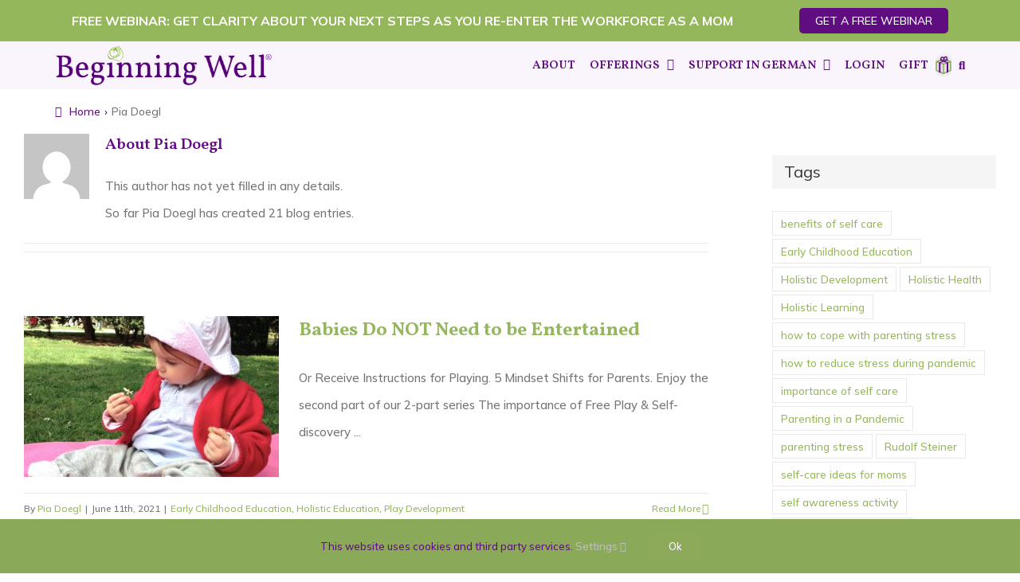

--- FILE ---
content_type: text/html; charset=utf-8
request_url: https://www.beginningwelleveryday.com/author/pia/page/2/
body_size: 43566
content:
<!DOCTYPE html>
<html class="avada-html-layout-wide avada-html-header-position-top avada-html-is-archive" lang="en-US" prefix="og: http://ogp.me/ns# fb: http://ogp.me/ns/fb#">
<head>
	<meta http-equiv="X-UA-Compatible" content="IE=edge"/>
	<meta http-equiv="Content-Type" content="text/html; charset=utf-8"/>
	<meta name="viewport" content="width=device-width, initial-scale=1"/>
	<meta name='robots' content='index, follow, max-image-preview:large, max-snippet:-1, max-video-preview:-1'/>
<meta name="dlm-version" content="5.1.6">
	<!-- This site is optimized with the Yoast SEO plugin v24.5 - https://yoast.com/wordpress/plugins/seo/ -->
	<title>Pia Doegl, Author at Beginning Well &#8212; Page 2 of 3</title>
	<link rel="canonical" href="https://www.beginningwell.com/author/pia/page/2/"/>
	<link rel="prev" href="https://www.beginningwell.com/author/pia/"/>
	<link rel="next" href="https://www.beginningwell.com/author/pia/page/3/"/>
	<meta property="og:locale" content="en_US"/>
	<meta property="og:type" content="profile"/>
	<meta property="og:title" content="Pia Doegl, Author at Beginning Well &#8212; Page 2 of 3"/>
	<meta property="og:url" content="https://www.beginningwell.com/author/pia/"/>
	<meta property="og:site_name" content="Beginning Well"/>
	<meta property="og:image" content="https://secure.gravatar.com/avatar/de1651047110948ac7eda782fe6a67e8?s=500&d=mm&r=x"/>
	<meta name="twitter:card" content="summary_large_image"/>
	<meta name="twitter:site" content="@beginning_well"/>
	<script type="application/ld+json" class="yoast-schema-graph">{"@context":"https://schema.org","@graph":[{"@type":"ProfilePage","@id":"https://www.beginningwell.com/author/pia/","url":"https://www.beginningwell.com/author/pia/page/2/","name":"Pia Doegl, Author at Beginning Well &#8212; Page 2 of 3","isPartOf":{"@id":"https://beginningwell.com/#website"},"primaryImageOfPage":{"@id":"https://www.beginningwell.com/author/pia/page/2/#primaryimage"},"image":{"@id":"https://www.beginningwell.com/author/pia/page/2/#primaryimage"},"thumbnailUrl":"https://www.beginningwelleveryday.com/wp-content/uploads/2021/06/121.jpg","breadcrumb":{"@id":"https://www.beginningwell.com/author/pia/page/2/#breadcrumb"},"inLanguage":"en-US","potentialAction":[{"@type":"ReadAction","target":["https://www.beginningwell.com/author/pia/page/2/"]}]},{"@type":"ImageObject","inLanguage":"en-US","@id":"https://www.beginningwell.com/author/pia/page/2/#primaryimage","url":"https://www.beginningwelleveryday.com/wp-content/uploads/2021/06/121.jpg","contentUrl":"https://www.beginningwelleveryday.com/wp-content/uploads/2021/06/121.jpg","width":2293,"height":2394},{"@type":"BreadcrumbList","@id":"https://www.beginningwell.com/author/pia/page/2/#breadcrumb","itemListElement":[{"@type":"ListItem","position":1,"name":"Home","item":"https://beginningwell.com/"},{"@type":"ListItem","position":2,"name":"Archives for Pia Doegl"}]},{"@type":"WebSite","@id":"https://beginningwell.com/#website","url":"https://beginningwell.com/","name":"Beginning Well Everyday","description":"Nourishing Support for Parents Raising Little Ones 0-3","publisher":{"@id":"https://beginningwell.com/#organization"},"potentialAction":[{"@type":"SearchAction","target":{"@type":"EntryPoint","urlTemplate":"https://beginningwell.com/?s={search_term_string}"},"query-input":{"@type":"PropertyValueSpecification","valueRequired":true,"valueName":"search_term_string"}}],"inLanguage":"en-US"},{"@type":"Organization","@id":"https://beginningwell.com/#organization","name":"Beginning Well Everyday","url":"https://beginningwell.com/","logo":{"@type":"ImageObject","inLanguage":"en-US","@id":"https://beginningwell.com/#/schema/logo/image/","url":"https://www.beginningwell.com/wp-content/uploads/2020/12/EMail-BewellEveryDay-501px.png","contentUrl":"https://www.beginningwell.com/wp-content/uploads/2020/12/EMail-BewellEveryDay-501px.png","width":500,"height":90,"caption":"Beginning Well Everyday"},"image":{"@id":"https://beginningwell.com/#/schema/logo/image/"},"sameAs":["https://www.facebook.com/beginningwell.org/","https://x.com/beginning_well","https://www.youtube.com/channel/UCJ14CclbLOmK9JMTECwmDKg/featured"]},{"@type":"Person","@id":"https://beginningwell.com/#/schema/person/3ed3a2933eab2a6e6e2d6c75f93acf74","name":"Pia Doegl","image":{"@type":"ImageObject","inLanguage":"en-US","@id":"https://beginningwell.com/#/schema/person/image/","url":"https://secure.gravatar.com/avatar/de1651047110948ac7eda782fe6a67e8?s=96&d=mm&r=x","contentUrl":"https://secure.gravatar.com/avatar/de1651047110948ac7eda782fe6a67e8?s=96&d=mm&r=x","caption":"Pia Doegl"},"sameAs":["http://www.beginningwell.com"],"mainEntityOfPage":{"@id":"https://www.beginningwell.com/author/pia/"}}]}</script>
	<!-- / Yoast SEO plugin. -->


<script defer id="pys-version-script" src="[data-uri]"></script>
<link rel='dns-prefetch' href='//js.stripe.com'/>
<link rel='dns-prefetch' href='//checkout.stripe.com'/>
<link rel='dns-prefetch' href='//www.googletagmanager.com'/>
<link rel="alternate" type="application/rss+xml" title="Beginning Well &raquo; Feed" href="https://www.beginningwelleveryday.com/feed/"/>
<link rel="alternate" type="application/rss+xml" title="Beginning Well &raquo; Comments Feed" href="https://www.beginningwelleveryday.com/comments/feed/"/>
					<link rel="shortcut icon" href="https://www.beginningwell.com/wp-content/uploads/2020/09/BeWell_Logo_Transparent_big_justlogo1000x1000.png" type="image/x-icon"/>
		
					<!-- For iPhone -->
			<link rel="apple-touch-icon" href="https://www.beginningwell.com/wp-content/uploads/2020/09/BeWell_Logo_Transparent_big_justlogo1000x1000.png">
		
					<!-- For iPhone Retina display -->
			<link rel="apple-touch-icon" sizes="180x180" href="https://www.beginningwell.com/wp-content/uploads/2020/09/BeWell_Logo_Transparent_big_justlogo1000x1000.png">
		
					<!-- For iPad -->
			<link rel="apple-touch-icon" sizes="152x152" href="https://www.beginningwell.com/wp-content/uploads/2020/09/BeWell_Logo_Transparent_big_justlogo1000x1000.png">
		
					<!-- For iPad Retina display -->
			<link rel="apple-touch-icon" sizes="167x167" href="https://www.beginningwell.com/wp-content/uploads/2020/09/BeWell_Logo_Transparent_big_justlogo1000x1000.png">
		
		<link rel="alternate" type="application/rss+xml" title="Beginning Well &raquo; Posts by Pia Doegl Feed" href="https://www.beginningwelleveryday.com/author/pia/feed/"/>
		<!-- This site uses the Google Analytics by MonsterInsights plugin v9.11.1 - Using Analytics tracking - https://www.monsterinsights.com/ -->
		<!-- Note: MonsterInsights is not currently configured on this site. The site owner needs to authenticate with Google Analytics in the MonsterInsights settings panel. -->
					<!-- No tracking code set -->
				<!-- / Google Analytics by MonsterInsights -->
		<link rel='stylesheet' id='ngv-shortcode-style-css' href='https://www.beginningwelleveryday.com/wp-content/cache/autoptimize/css/autoptimize_single_7b0b13bfdf49f062b6b11a264e2a7955.css?ver=6.5.7' type='text/css' media='all'/>
<style id='safe-svg-svg-icon-style-inline-css' type='text/css'>.safe-svg-cover{text-align:center}.safe-svg-cover .safe-svg-inside{display:inline-block;max-width:100%}.safe-svg-cover svg{height:100%;max-height:100%;max-width:100%;width:100%}</style>
<style id='restrict-content-pro-content-upgrade-redirect-style-inline-css' type='text/css'>.wp-block-restrict-content-pro-content-upgrade-redirect .wp-block-button__width-25{width:calc(25% - .5rem)}.wp-block-restrict-content-pro-content-upgrade-redirect .wp-block-button__width-25 .wp-block-button__link{width:100%}.wp-block-restrict-content-pro-content-upgrade-redirect .wp-block-button__width-50{width:calc(50% - .5rem)}.wp-block-restrict-content-pro-content-upgrade-redirect .wp-block-button__width-50 .wp-block-button__link{width:100%}.wp-block-restrict-content-pro-content-upgrade-redirect .wp-block-button__width-75{width:calc(75% - .5rem)}.wp-block-restrict-content-pro-content-upgrade-redirect .wp-block-button__width-75 .wp-block-button__link{width:100%}.wp-block-restrict-content-pro-content-upgrade-redirect .wp-block-button__width-100{margin-right:0;width:100%}.wp-block-restrict-content-pro-content-upgrade-redirect .wp-block-button__width-100 .wp-block-button__link{width:100%}</style>
<style id='classic-theme-styles-inline-css' type='text/css'>.wp-block-button__link{color:#fff;background-color:#32373c;border-radius:9999px;box-shadow:none;text-decoration:none;padding:calc(.667em + 2px) calc(1.333em + 2px);font-size:1.125em}.wp-block-file__button{background:#32373c;color:#fff;text-decoration:none}</style>
<style id='global-styles-inline-css' type='text/css'>body{--wp--preset--color--black:#000;--wp--preset--color--cyan-bluish-gray:#abb8c3;--wp--preset--color--white:#fff;--wp--preset--color--pale-pink:#f78da7;--wp--preset--color--vivid-red:#cf2e2e;--wp--preset--color--luminous-vivid-orange:#ff6900;--wp--preset--color--luminous-vivid-amber:#fcb900;--wp--preset--color--light-green-cyan:#7bdcb5;--wp--preset--color--vivid-green-cyan:#00d084;--wp--preset--color--pale-cyan-blue:#8ed1fc;--wp--preset--color--vivid-cyan-blue:#0693e3;--wp--preset--color--vivid-purple:#9b51e0;--wp--preset--gradient--vivid-cyan-blue-to-vivid-purple:linear-gradient(135deg,rgba(6,147,227,1) 0%,#9b51e0 100%);--wp--preset--gradient--light-green-cyan-to-vivid-green-cyan:linear-gradient(135deg,#7adcb4 0%,#00d082 100%);--wp--preset--gradient--luminous-vivid-amber-to-luminous-vivid-orange:linear-gradient(135deg,rgba(252,185,0,1) 0%,rgba(255,105,0,1) 100%);--wp--preset--gradient--luminous-vivid-orange-to-vivid-red:linear-gradient(135deg,rgba(255,105,0,1) 0%,#cf2e2e 100%);--wp--preset--gradient--very-light-gray-to-cyan-bluish-gray:linear-gradient(135deg,#eee 0%,#a9b8c3 100%);--wp--preset--gradient--cool-to-warm-spectrum:linear-gradient(135deg,#4aeadc 0%,#9778d1 20%,#cf2aba 40%,#ee2c82 60%,#fb6962 80%,#fef84c 100%);--wp--preset--gradient--blush-light-purple:linear-gradient(135deg,#ffceec 0%,#9896f0 100%);--wp--preset--gradient--blush-bordeaux:linear-gradient(135deg,#fecda5 0%,#fe2d2d 50%,#6b003e 100%);--wp--preset--gradient--luminous-dusk:linear-gradient(135deg,#ffcb70 0%,#c751c0 50%,#4158d0 100%);--wp--preset--gradient--pale-ocean:linear-gradient(135deg,#fff5cb 0%,#b6e3d4 50%,#33a7b5 100%);--wp--preset--gradient--electric-grass:linear-gradient(135deg,#caf880 0%,#71ce7e 100%);--wp--preset--gradient--midnight:linear-gradient(135deg,#020381 0%,#2874fc 100%);--wp--preset--font-size--small:11.25px;--wp--preset--font-size--medium:20px;--wp--preset--font-size--large:22.5px;--wp--preset--font-size--x-large:42px;--wp--preset--font-size--normal:15px;--wp--preset--font-size--xlarge:30px;--wp--preset--font-size--huge:45px;--wp--preset--spacing--20:.44rem;--wp--preset--spacing--30:.67rem;--wp--preset--spacing--40:1rem;--wp--preset--spacing--50:1.5rem;--wp--preset--spacing--60:2.25rem;--wp--preset--spacing--70:3.38rem;--wp--preset--spacing--80:5.06rem;--wp--preset--shadow--natural:6px 6px 9px rgba(0,0,0,.2);--wp--preset--shadow--deep:12px 12px 50px rgba(0,0,0,.4);--wp--preset--shadow--sharp:6px 6px 0 rgba(0,0,0,.2);--wp--preset--shadow--outlined:6px 6px 0 -3px rgba(255,255,255,1) , 6px 6px rgba(0,0,0,1);--wp--preset--shadow--crisp:6px 6px 0 rgba(0,0,0,1)}:where(.is-layout-flex){gap:.5em}:where(.is-layout-grid){gap:.5em}body .is-layout-flex{display:flex}body .is-layout-flex{flex-wrap:wrap;align-items:center}body .is-layout-flex>*{margin:0}body .is-layout-grid{display:grid}body .is-layout-grid>*{margin:0}:where(.wp-block-columns.is-layout-flex){gap:2em}:where(.wp-block-columns.is-layout-grid){gap:2em}:where(.wp-block-post-template.is-layout-flex){gap:1.25em}:where(.wp-block-post-template.is-layout-grid){gap:1.25em}.has-black-color{color:var(--wp--preset--color--black)!important}.has-cyan-bluish-gray-color{color:var(--wp--preset--color--cyan-bluish-gray)!important}.has-white-color{color:var(--wp--preset--color--white)!important}.has-pale-pink-color{color:var(--wp--preset--color--pale-pink)!important}.has-vivid-red-color{color:var(--wp--preset--color--vivid-red)!important}.has-luminous-vivid-orange-color{color:var(--wp--preset--color--luminous-vivid-orange)!important}.has-luminous-vivid-amber-color{color:var(--wp--preset--color--luminous-vivid-amber)!important}.has-light-green-cyan-color{color:var(--wp--preset--color--light-green-cyan)!important}.has-vivid-green-cyan-color{color:var(--wp--preset--color--vivid-green-cyan)!important}.has-pale-cyan-blue-color{color:var(--wp--preset--color--pale-cyan-blue)!important}.has-vivid-cyan-blue-color{color:var(--wp--preset--color--vivid-cyan-blue)!important}.has-vivid-purple-color{color:var(--wp--preset--color--vivid-purple)!important}.has-black-background-color{background-color:var(--wp--preset--color--black)!important}.has-cyan-bluish-gray-background-color{background-color:var(--wp--preset--color--cyan-bluish-gray)!important}.has-white-background-color{background-color:var(--wp--preset--color--white)!important}.has-pale-pink-background-color{background-color:var(--wp--preset--color--pale-pink)!important}.has-vivid-red-background-color{background-color:var(--wp--preset--color--vivid-red)!important}.has-luminous-vivid-orange-background-color{background-color:var(--wp--preset--color--luminous-vivid-orange)!important}.has-luminous-vivid-amber-background-color{background-color:var(--wp--preset--color--luminous-vivid-amber)!important}.has-light-green-cyan-background-color{background-color:var(--wp--preset--color--light-green-cyan)!important}.has-vivid-green-cyan-background-color{background-color:var(--wp--preset--color--vivid-green-cyan)!important}.has-pale-cyan-blue-background-color{background-color:var(--wp--preset--color--pale-cyan-blue)!important}.has-vivid-cyan-blue-background-color{background-color:var(--wp--preset--color--vivid-cyan-blue)!important}.has-vivid-purple-background-color{background-color:var(--wp--preset--color--vivid-purple)!important}.has-black-border-color{border-color:var(--wp--preset--color--black)!important}.has-cyan-bluish-gray-border-color{border-color:var(--wp--preset--color--cyan-bluish-gray)!important}.has-white-border-color{border-color:var(--wp--preset--color--white)!important}.has-pale-pink-border-color{border-color:var(--wp--preset--color--pale-pink)!important}.has-vivid-red-border-color{border-color:var(--wp--preset--color--vivid-red)!important}.has-luminous-vivid-orange-border-color{border-color:var(--wp--preset--color--luminous-vivid-orange)!important}.has-luminous-vivid-amber-border-color{border-color:var(--wp--preset--color--luminous-vivid-amber)!important}.has-light-green-cyan-border-color{border-color:var(--wp--preset--color--light-green-cyan)!important}.has-vivid-green-cyan-border-color{border-color:var(--wp--preset--color--vivid-green-cyan)!important}.has-pale-cyan-blue-border-color{border-color:var(--wp--preset--color--pale-cyan-blue)!important}.has-vivid-cyan-blue-border-color{border-color:var(--wp--preset--color--vivid-cyan-blue)!important}.has-vivid-purple-border-color{border-color:var(--wp--preset--color--vivid-purple)!important}.has-vivid-cyan-blue-to-vivid-purple-gradient-background{background:var(--wp--preset--gradient--vivid-cyan-blue-to-vivid-purple)!important}.has-light-green-cyan-to-vivid-green-cyan-gradient-background{background:var(--wp--preset--gradient--light-green-cyan-to-vivid-green-cyan)!important}.has-luminous-vivid-amber-to-luminous-vivid-orange-gradient-background{background:var(--wp--preset--gradient--luminous-vivid-amber-to-luminous-vivid-orange)!important}.has-luminous-vivid-orange-to-vivid-red-gradient-background{background:var(--wp--preset--gradient--luminous-vivid-orange-to-vivid-red)!important}.has-very-light-gray-to-cyan-bluish-gray-gradient-background{background:var(--wp--preset--gradient--very-light-gray-to-cyan-bluish-gray)!important}.has-cool-to-warm-spectrum-gradient-background{background:var(--wp--preset--gradient--cool-to-warm-spectrum)!important}.has-blush-light-purple-gradient-background{background:var(--wp--preset--gradient--blush-light-purple)!important}.has-blush-bordeaux-gradient-background{background:var(--wp--preset--gradient--blush-bordeaux)!important}.has-luminous-dusk-gradient-background{background:var(--wp--preset--gradient--luminous-dusk)!important}.has-pale-ocean-gradient-background{background:var(--wp--preset--gradient--pale-ocean)!important}.has-electric-grass-gradient-background{background:var(--wp--preset--gradient--electric-grass)!important}.has-midnight-gradient-background{background:var(--wp--preset--gradient--midnight)!important}.has-small-font-size{font-size:var(--wp--preset--font-size--small)!important}.has-medium-font-size{font-size:var(--wp--preset--font-size--medium)!important}.has-large-font-size{font-size:var(--wp--preset--font-size--large)!important}.has-x-large-font-size{font-size:var(--wp--preset--font-size--x-large)!important}.wp-block-navigation a:where(:not(.wp-element-button)){color:inherit}:where(.wp-block-post-template.is-layout-flex){gap:1.25em}:where(.wp-block-post-template.is-layout-grid){gap:1.25em}:where(.wp-block-columns.is-layout-flex){gap:2em}:where(.wp-block-columns.is-layout-grid){gap:2em}.wp-block-pullquote{font-size:1.5em;line-height:1.6}</style>
<link rel='stylesheet' id='fv_flowplayer-css' href='https://www.beginningwelleveryday.com/wp-content/cache/autoptimize/css/autoptimize_single_836379c33c1c934a038a81e14479b47a.css?ver=7.5.49.7212' type='text/css' media='all'/>
<link rel='stylesheet' id='stripe-checkout-button-css' href='https://checkout.stripe.com/v3/checkout/button.css' type='text/css' media='all'/>
<link rel='stylesheet' id='simpay-public-css' href='https://www.beginningwelleveryday.com/wp-content/plugins/wp-simple-pay-pro-3/includes/core/assets/css/simpay-public.min.css?ver=4.12.1' type='text/css' media='all'/>
<link rel='stylesheet' id='simpay-public-pro-css' href='https://www.beginningwelleveryday.com/wp-content/plugins/wp-simple-pay-pro-3/includes/pro/assets/css/simpay-public-pro.min.css?ver=4.12.1' type='text/css' media='all'/>
<link rel='stylesheet' id='fusion-custom-icons-icon-dot-css' href='https://www.beginningwelleveryday.com/wp-content/cache/autoptimize/css/autoptimize_single_4d4e52e47ff5ee0247a5cd05f38f6390.css?ver=3.2.1' type='text/css' media='all'/>
<link rel='stylesheet' id='fusion-custom-icons-bewell-css' href='https://www.beginningwelleveryday.com/wp-content/cache/autoptimize/css/autoptimize_single_8c7dd4c823290159f76d86a34cbe9d66.css?ver=3.2.1' type='text/css' media='all'/>
<!--[if IE]>
<link rel='stylesheet' id='avada-IE-css' href='https://www.beginningwelleveryday.com/wp-content/themes/Avada/assets/css/dynamic/ie.min.css?ver=7.2.1' type='text/css' media='all' />
<style id='avada-IE-inline-css' type='text/css'>
.avada-select-parent .select-arrow{background-color:#fbfbfb}
.select-arrow{background-color:#fbfbfb}
</style>
<![endif]-->
<link rel='stylesheet' id='fv-player-pro-css' href='https://www.beginningwelleveryday.com/wp-content/plugins/fv-player-pro/css/style.min.css?ver=7.5.46.7212' type='text/css' media='all'/>
<link rel='stylesheet' id='fusion-dynamic-css-css' href='https://www.beginningwelleveryday.com/wp-content/uploads/fusion-styles/69734a198b3553b4c77f3aaf35ae358d.min.css?ver=3.2.1' type='text/css' media='all'/>
<script defer type="text/javascript" src="https://www.beginningwelleveryday.com/wp-content/cache/autoptimize/js/autoptimize_single_a7b0363bcde4c110351fc8b34a615073.js?ver=6.5.7" id="ngv-shortcode-script-js"></script>
<script type="text/javascript" src="https://www.beginningwelleveryday.com/wp-includes/js/dist/vendor/wp-polyfill-inert.min.js?ver=3.1.2" id="wp-polyfill-inert-js"></script>
<script type="text/javascript" src="https://www.beginningwelleveryday.com/wp-includes/js/dist/vendor/regenerator-runtime.min.js?ver=0.14.0" id="regenerator-runtime-js"></script>
<script type="text/javascript" src="https://www.beginningwelleveryday.com/wp-includes/js/dist/vendor/wp-polyfill.min.js?ver=3.15.0" id="wp-polyfill-js"></script>
<script type="text/javascript" src="https://www.beginningwelleveryday.com/wp-includes/js/dist/hooks.min.js?ver=2810c76e705dd1a53b18" id="wp-hooks-js"></script>
<script defer id="say-what-js-js-extra" src="[data-uri]"></script>
<script defer type="text/javascript" src="https://www.beginningwelleveryday.com/wp-content/cache/autoptimize/js/autoptimize_single_ecbe920af17c9463c7b4110e89522c2c.js?ver=fd31684c45e4d85aeb4e" id="say-what-js-js"></script>
<script type="text/javascript" src="https://www.beginningwelleveryday.com/wp-includes/js/jquery/jquery.min.js?ver=3.7.1" id="jquery-core-js"></script>
<script defer type="text/javascript" src="https://www.beginningwelleveryday.com/wp-includes/js/jquery/jquery-migrate.min.js?ver=3.4.1" id="jquery-migrate-js"></script>
<script defer type="text/javascript" src="https://www.beginningwelleveryday.com/wp-content/plugins/pixelyoursite/dist/scripts/jquery.bind-first-0.2.3.min.js?ver=0.2.3" id="jquery-bind-first-js"></script>
<script defer type="text/javascript" src="https://www.beginningwelleveryday.com/wp-content/plugins/pixelyoursite/dist/scripts/js.cookie-2.1.3.min.js?ver=2.1.3" id="js-cookie-pys-js"></script>
<script defer type="text/javascript" src="https://www.beginningwelleveryday.com/wp-content/plugins/pixelyoursite/dist/scripts/tld.min.js?ver=2.3.1" id="js-tld-js"></script>
<script type="text/javascript" id="pys-js-extra">//<![CDATA[
var pysOptions={"staticEvents":{"facebook":{"init_event":[{"delay":0,"type":"static","ajaxFire":false,"name":"PageView","pixelIds":["2017300058407775"],"eventID":"8d581d82-e106-4d78-bca7-aeef6ae3fa4b","params":{"page_title":"Author: <span>Pia Doegl<\/span>","post_type":"archive","plugin":"PixelYourSite","user_role":"guest","event_url":"www.beginningwelleveryday.com\/author\/pia\/page\/2\/"},"e_id":"init_event","ids":[],"hasTimeWindow":false,"timeWindow":0,"woo_order":"","edd_order":""}]}},"dynamicEvents":{"automatic_event_form":{"facebook":{"delay":0,"type":"dyn","name":"Form","pixelIds":["2017300058407775"],"eventID":"683b78a9-b4b7-41eb-bfbf-22302d3678d2","params":{"page_title":"Author: <span>Pia Doegl<\/span>","post_type":"archive","plugin":"PixelYourSite","user_role":"guest","event_url":"www.beginningwelleveryday.com\/author\/pia\/page\/2\/"},"e_id":"automatic_event_form","ids":[],"hasTimeWindow":false,"timeWindow":0,"woo_order":"","edd_order":""}},"automatic_event_download":{"facebook":{"delay":0,"type":"dyn","name":"Download","extensions":["","doc","exe","js","pdf","ppt","tgz","zip","xls"],"pixelIds":["2017300058407775"],"eventID":"245c8c66-7e24-4139-b170-da8d8cd19838","params":{"page_title":"Author: <span>Pia Doegl<\/span>","post_type":"archive","plugin":"PixelYourSite","user_role":"guest","event_url":"www.beginningwelleveryday.com\/author\/pia\/page\/2\/"},"e_id":"automatic_event_download","ids":[],"hasTimeWindow":false,"timeWindow":0,"woo_order":"","edd_order":""}},"automatic_event_comment":{"facebook":{"delay":0,"type":"dyn","name":"Comment","pixelIds":["2017300058407775"],"eventID":"1ac14cce-7374-4494-89df-5a7ebf162f81","params":{"page_title":"Author: <span>Pia Doegl<\/span>","post_type":"archive","plugin":"PixelYourSite","user_role":"guest","event_url":"www.beginningwelleveryday.com\/author\/pia\/page\/2\/"},"e_id":"automatic_event_comment","ids":[],"hasTimeWindow":false,"timeWindow":0,"woo_order":"","edd_order":""}}},"triggerEvents":[],"triggerEventTypes":[],"facebook":{"pixelIds":["2017300058407775"],"advancedMatching":[],"advancedMatchingEnabled":false,"removeMetadata":false,"wooVariableAsSimple":false,"serverApiEnabled":false,"wooCRSendFromServer":false,"send_external_id":null,"enabled_medical":false,"do_not_track_medical_param":["event_url","post_title","page_title","landing_page","content_name","categories","category_name","tags"],"meta_ldu":false},"debug":"","siteUrl":"https:\/\/www.beginningwelleveryday.com","ajaxUrl":"https:\/\/www.beginningwelleveryday.com\/wp-admin\/admin-ajax.php","ajax_event":"8f5963c48c","enable_remove_download_url_param":"1","cookie_duration":"7","last_visit_duration":"60","enable_success_send_form":"","ajaxForServerEvent":"1","ajaxForServerStaticEvent":"1","useSendBeacon":"1","send_external_id":"1","external_id_expire":"180","track_cookie_for_subdomains":"1","google_consent_mode":"1","gdpr":{"ajax_enabled":false,"all_disabled_by_api":false,"facebook_disabled_by_api":false,"analytics_disabled_by_api":false,"google_ads_disabled_by_api":false,"pinterest_disabled_by_api":false,"bing_disabled_by_api":false,"reddit_disabled_by_api":false,"externalID_disabled_by_api":false,"facebook_prior_consent_enabled":true,"analytics_prior_consent_enabled":true,"google_ads_prior_consent_enabled":null,"pinterest_prior_consent_enabled":true,"bing_prior_consent_enabled":true,"cookiebot_integration_enabled":false,"cookiebot_facebook_consent_category":"marketing","cookiebot_analytics_consent_category":"statistics","cookiebot_tiktok_consent_category":"marketing","cookiebot_google_ads_consent_category":"marketing","cookiebot_pinterest_consent_category":"marketing","cookiebot_bing_consent_category":"marketing","consent_magic_integration_enabled":false,"real_cookie_banner_integration_enabled":false,"cookie_notice_integration_enabled":false,"cookie_law_info_integration_enabled":false,"analytics_storage":{"enabled":true,"value":"granted","filter":false},"ad_storage":{"enabled":true,"value":"granted","filter":false},"ad_user_data":{"enabled":true,"value":"granted","filter":false},"ad_personalization":{"enabled":true,"value":"granted","filter":false}},"cookie":{"disabled_all_cookie":false,"disabled_start_session_cookie":false,"disabled_advanced_form_data_cookie":false,"disabled_landing_page_cookie":false,"disabled_first_visit_cookie":false,"disabled_trafficsource_cookie":false,"disabled_utmTerms_cookie":false,"disabled_utmId_cookie":false},"tracking_analytics":{"TrafficSource":"direct","TrafficLanding":"undefined","TrafficUtms":[],"TrafficUtmsId":[]},"GATags":{"ga_datalayer_type":"default","ga_datalayer_name":"dataLayerPYS"},"woo":{"enabled":false},"edd":{"enabled":false},"cache_bypass":"1769032357"};
//]]></script>
<script defer type="text/javascript" src="https://www.beginningwelleveryday.com/wp-content/cache/autoptimize/js/autoptimize_single_b29cde9ee173823948f31aa48bf1e4b0.js?ver=11.1.5.2" id="pys-js"></script>
<link rel="https://api.w.org/" href="https://www.beginningwelleveryday.com/wp-json/"/><link rel="alternate" type="application/json" href="https://www.beginningwelleveryday.com/wp-json/wp/v2/users/5"/><link rel="EditURI" type="application/rsd+xml" title="RSD" href="https://www.beginningwelleveryday.com/xmlrpc.php?rsd"/>
<meta name="generator" content="WordPress 6.5.7"/>
<meta name="generator" content="Site Kit by Google 1.170.0"/>			<!-- DO NOT COPY THIS SNIPPET! Start of Page Analytics Tracking for HubSpot WordPress plugin v11.3.37-->
			<script defer src="[data-uri]"></script>
			<!-- DO NOT COPY THIS SNIPPET! End of Page Analytics Tracking for HubSpot WordPress plugin -->
			<meta name="facebook-domain-verification" content="i60973m9xcbqhi5rew86p4lmwosep5"/><meta name="viewport" content="width=device-width, minimum-scale=1"/><style type="text/css" id="css-fb-visibility">@media screen and (max-width:640px){body:not(.fusion-builder-ui-wireframe) .fusion-no-small-visibility{display:none!important}body:not(.fusion-builder-ui-wireframe) .sm-text-align-center{text-align:center!important}body:not(.fusion-builder-ui-wireframe) .sm-text-align-left{text-align:left!important}body:not(.fusion-builder-ui-wireframe) .sm-text-align-right{text-align:right!important}body:not(.fusion-builder-ui-wireframe) .sm-mx-auto{margin-left:auto!important;margin-right:auto!important}body:not(.fusion-builder-ui-wireframe) .sm-ml-auto{margin-left:auto!important}body:not(.fusion-builder-ui-wireframe) .sm-mr-auto{margin-right:auto!important}body:not(.fusion-builder-ui-wireframe) .fusion-absolute-position-small{position:absolute;top:auto;width:100%}}@media screen and (min-width:641px) and (max-width:1024px){body:not(.fusion-builder-ui-wireframe) .fusion-no-medium-visibility{display:none!important}body:not(.fusion-builder-ui-wireframe) .md-text-align-center{text-align:center!important}body:not(.fusion-builder-ui-wireframe) .md-text-align-left{text-align:left!important}body:not(.fusion-builder-ui-wireframe) .md-text-align-right{text-align:right!important}body:not(.fusion-builder-ui-wireframe) .md-mx-auto{margin-left:auto!important;margin-right:auto!important}body:not(.fusion-builder-ui-wireframe) .md-ml-auto{margin-left:auto!important}body:not(.fusion-builder-ui-wireframe) .md-mr-auto{margin-right:auto!important}body:not(.fusion-builder-ui-wireframe) .fusion-absolute-position-medium{position:absolute;top:auto;width:100%}}@media screen and (min-width:1025px){body:not(.fusion-builder-ui-wireframe) .fusion-no-large-visibility{display:none!important}body:not(.fusion-builder-ui-wireframe) .lg-text-align-center{text-align:center!important}body:not(.fusion-builder-ui-wireframe) .lg-text-align-left{text-align:left!important}body:not(.fusion-builder-ui-wireframe) .lg-text-align-right{text-align:right!important}body:not(.fusion-builder-ui-wireframe) .lg-mx-auto{margin-left:auto!important;margin-right:auto!important}body:not(.fusion-builder-ui-wireframe) .lg-ml-auto{margin-left:auto!important}body:not(.fusion-builder-ui-wireframe) .lg-mr-auto{margin-right:auto!important}body:not(.fusion-builder-ui-wireframe) .fusion-absolute-position-large{position:absolute;top:auto;width:100%}}</style><!-- start Simple Custom CSS and JS -->
<style type="text/css">.download-button{-webkit-border-radius:0;-moz-border-radius:0;border:solid #610d82 0;border-radius:0;color:#fff;font-family:Vollkorn;font-size:18px;font-weight:100;padding:13px 29px;background-color:#610d82;background-image:-webkit-linear-gradient(#610d82,#610d82,#610d82);text-decoration:none;display:inline-block;cursor:pointer;text-align:center}.download-button:hover{background:#709631;border:solid #709631 0;-webkit-border-radius:0;-moz-border-radius:0;border-radius:0;text-decoration:none;color:#610d82}.input.dlm-email-lock-email{width:80%;float:center}.dlm-email-lock-submit{-webkit-border-radius:0;-moz-border-radius:0;width:80%;border:solid #610d82 0;border-radius:0;color:#fff;font-family:Vollkorn;font-size:18px;font-weight:100;padding:13px 29px;background-color:#610d82;background-image:-webkit-linear-gradient(#610d82,#610d82,#610d82);text-decoration:none;display:inline-block;cursor:pointer;text-align:center}.dlm-email-lock-submit:hover{background:#709631;border:solid #709631 0;-webkit-border-radius:0;-moz-border-radius:0;border-radius:0;text-decoration:none;color:#610d82}</style>
<!-- end Simple Custom CSS and JS -->
<!-- start Simple Custom CSS and JS -->
<style type="text/css">.check-list ul{list-style:none}.check-list li{position:relative}.check-list li:not(:last-child) {padding-bottom:20px}.check-list ul li:before{content:'✓';position:absolute;left:-20px;top:2px}</style>
<!-- end Simple Custom CSS and JS -->
<!-- start Simple Custom CSS and JS -->
<style type="text/css">.subscribe-form-input{background-color:transparent;margin:0}.subscribe-form-input input:not([type="submit"]) {min-height:49px;margin-bottom:0;border-style:none none solid;border-width:3px;border-color:#000 #000 #600e82;background-color:transparent!important;padding:8px 12px;font-size:14px;line-height:1.42857143;color:#333}.subscribe-form-input input:not([type="submit"]):hover,
.subscribe-form-input input:not([type="submit"]):focus {border-color:#000 #000 #600e82!important}.subscribe-form-btn button.fusion-button{border-top-left-radius:8px;border-top-right-radius:8px;border-bottom-right-radius:8px;border-bottom-left-radius:0;border:3px solid #600e82}.subscribe-form-btn button.fusion-button:hover{border:3px solid #600e82;background-color:transparent}</style>
<!-- end Simple Custom CSS and JS -->
<!-- start Simple Custom CSS and JS -->
<style type="text/css">.accent-accordion .fusion-accordian .fusion-panel{border-bottom:3px solid #610d82}.accent-accordion .fusion-toggle-heading{font-size:21px;font-weight:700}.accent-accordion .panel-body{padding-left:20px;color:#610d82;line-height:20px}.accent-accordion .fusion-accordian #accordian-1 .panel-title a:hover,.accent-accordion .fusion-accordian #accordian-1 .panel-title a.hover{color:#610d82}.accent-accordion .fusion-accordian #accordian-1.fusion-toggle-icon-unboxed .panel-title a:hover .fa-fusion-box,.accent-accordion .fusion-accordian #accordian-1.fusion-toggle-icon-unboxed .panel-title a.hover .fa-fusion-box{color:#610d82}.indigo-accordion .fusion-toggle-heading{color:#610d82;font-size:21px;font-weight:700}.indigo-accordion .panel-body{padding-left:20px;color:#610d82;line-height:20px}.indigo-accordion .fusion-accordian #accordian-1 .panel-title a:hover,.indigo-accordion .fusion-accordian #accordian-1 .panel-title a.hover{color:#610d82}.indigo-accordion .fusion-accordian .fusion-panel{border-bottom:none}.list-space li{margin-bottom:10px}.font-mulish{font-family:Mulish,sans-serif}</style>
<!-- end Simple Custom CSS and JS -->
<!-- start Simple Custom CSS and JS -->
<style type="text/css">.text-slider .slide-content{padding:40px;background-color:#faf5fd;border-radius:8px 8px 0 0}.text-slider .slide-content p,.text-slider .slide-content li{font-weight:normal;font-family:Mulish,sans-serif;line-height:20px}html:not(.avada-has-site-width-percent) .text-slider .tfs-slider .slide-content-container {padding-left:0;padding-right:0;padding-bottom:40px}.text-slider .main-flex .flex-next,.text-slider .main-flex .flex-prev,.text-slider .wooslider .wooslider-next,.text-slider .wooslider .wooslider-prev{background-color:transparent;font-size:40px;color:#610d82}.text-slider .main-flex .flex-next:hover,.text-slider .main-flex .flex-prev:hover,.text-slider .wooslider .wooslider-next:hover,.text-slider .wooslider .wooslider-prev:hover{background-color:transparent;color:#8caa5a}.text-slider .tfs-slider .flex-control-nav{bottom:0!important;height:25px}.text-slider .darken-bg::after,.text-slider .tfs-slider .background::after{background:linear-gradient(0deg,rgba(97,13,130,1) 40px,rgba(0,0,0,0) 40px);border-radius:0 0 8px 8px}.text-slider .tfs-slider .flex-direction-nav a{top:auto;bottom:300px}@media only screen and (max-width:640px){.text-slider .flex-direction-nav,.text-slider .wooslider-direction-nav,.text-slider .wooslider-pauseplay{display:block}}.text-slider a.text-slider__link{text-decoration:underline;color:#610d82}.text-slider a.text-slider__link:hover{text-decoration:none;color:#8caa5a}</style>
<!-- end Simple Custom CSS and JS -->
<!-- start Simple Custom CSS and JS -->
<style type="text/css">.ttu{text-transform:uppercase}.vertical-separator .sep-single{transform:rotate(90deg);position:relative;bottom:-100px}.remove-margin p{margin-bottom:0!important}.img-full{width:100%}.img-full img{width:100%;object-fit:cover}.card-hover{transition:all .3s ease}.card-hover .fusion-column-wrapper{position:relative}.card-hover__img .fusion-column-wrapper{min-height:200px!important;padding-bottom:67%}.image-height-600{z-index:-1}.image-height-600 img{height:600px;width:auto;max-width:100%;object-fit:cover}@media only screen and (max-width:640px){.image-height-600{z-index:1;max-width:70%}.image-height-600 img{height:auto;width:100%}.mobile-bg-contain{background-position:center bottom!important;background-size:contain!important;min-height:700px!important}}.coming-soon{position:absolute;top:0;right:0;width:90px;padding-top:5px;padding-bottom:5px;border-top-left-radius:8px;border-bottom-right-radius:8px;background-color:#ecdeff;text-transform:uppercase;z-index:2}.coming-soon p{margin-bottom:0}.overflow-visible .fusion-column-wrapper{overflow:visible!important}.button-medium .fusion-button-text{font-size:18px}</style>
<!-- end Simple Custom CSS and JS -->
<!-- start Simple Custom CSS and JS -->
<style type="text/css">.fusion-portfolio-element .fusion-load-more-button.fusion-portfolio-button{color:#610d82;position:relative}.fusion-portfolio-element .fusion-load-more-button.fusion-portfolio-button:after{content:"";display:inline-block;width:24px;height:3px;border-radius:2px;background-color:#610d82;position:absolute;bottom:0;left:0;right:0;margin-left:auto;margin-right:auto}.fusion-portfolio-element .fusion-load-more-button.fusion-portfolio-button:hover{color:#610d82}</style>
<!-- end Simple Custom CSS and JS -->
<!-- start Simple Custom CSS and JS -->
<style type="text/css">.fusion-portfolio-post.essential .fusion-image-wrapper:before{content:"";display:block;border:48px solid transparent;border-left:48px solid #8baa59;border-top:48px solid #8baa59;position:absolute;top:0;left:0}.fusion-portfolio-post.essential .fusion-image-wrapper:after{content:"ESSENTIAL";font-family:Vollkorn;font-size:12px;line-height:14px;font-weight:bold;color:#fff;padding:8px 7px;position:absolute;top:0;left:0}</style>
<!-- end Simple Custom CSS and JS -->
<!-- start Simple Custom CSS and JS -->
<style type="text/css">.step-arrow{position:relative}.step-arrow span{display:block;with:100%;height:3px;background-color:#610d82}.step-arrow:before,.step-arrow:after{content:"";display:block;width:12px;height:3px;background-color:#610d82;position:absolute;right:0}.step-arrow:before{transform:rotate(45deg) translate(0,-4px);-webkit-transform:rotate(45deg) translate(0,-4px)}.step-arrow:after{transform:rotate(-45deg) translate(0,2px);-webkit-transform:rotate(-45deg) translate(0,2px)}@media screen and (max-width:577px){.step-arrow span{width:3px;height:30px;margin-left:auto;margin-right:auto;margin-bottom:20px}.step-arrow:before,.step-arrow:after{right:50%;bottom:20px}.step-arrow:before{transform:rotate(45deg) translate(0,-3px);-webkit-transform:rotate(45deg) translate(0,-3px)}.step-arrow:after{transform:rotate(-45deg) translate(7px,5px);-webkit-transform:rotate(-45deg) translate(7px,5px)}}</style>
<!-- end Simple Custom CSS and JS -->
<!-- start Simple Custom CSS and JS -->
<style type="text/css">.number-in-circle{background-color:#610d82;color:#fff;width:36px;height:36px;border-radius:50%;display:flex;align-items:center;justify-content:center}.number-in-circle p{color:#fff;margin-bottom:0}</style>
<!-- end Simple Custom CSS and JS -->
<!-- start Simple Custom CSS and JS -->
<style type="text/css">.list-space>li{margin-bottom:20px}</style>
<!-- end Simple Custom CSS and JS -->
<!-- start Simple Custom CSS and JS -->
<style type="text/css">.custom-faq .fusion-toggle-heading{color:#000}</style>
<!-- end Simple Custom CSS and JS -->
<!-- start Simple Custom CSS and JS -->
<style type="text/css">.circle-quote{justify-content:center}.circle-quote .fusion-column-wrapper{height:346px;position:relative;width:346px;max-width:346px;margin-left:auto;margin-right:auto}.circle-quote>.fusion-column-wrapper:before{content:"\e903";color:#610d82;font-family:'dot'!important;position:absolute;top:5px;left:15px;font-size:37px;background-color:#fff;width:67px;height:67px;display:flex;align-items:center;justify-content:center;z-index:20}.circle-quote.green>.fusion-column-wrapper:before{color:#8baa59}.circle-quote>.fusion-column-wrapper:after{content:"\e902";color:#610d82;font-family:'dot'!important;position:absolute;bottom:5px;right:15px;font-size:37px;background-color:#fff;width:67px;height:67px;display:flex;align-items:center;justify-content:center;z-index:20}.circle-quote.green>.fusion-column-wrapper:after{color:#8baa59}.circle-quote>.fusion-column-wrapper{margin-bottom:40px}.circle-quote .fusion-text{height:100%;width:100%;border-radius:50%;border:solid 3px #610d82;color:#000;position:relative;margin:0;padding-top:75px;padding-bottom:75px}.circle-quote.green .fusion-text{border:solid 3px #8baa59}.circle-quote .fusion-text p:first-child{height:100%;padding-bottom:20px}.circle-quote .fusion-text p:last-child{position:absolute;bottom:75px;left:0;right:0;margin-bottom:0}.circle-quote .fusion-layout-column .fusion-text::before{content:"";float:left;height:100%;width:50%;shape-outside:polygon(0 0,15% 0%,12% 5%,10% 10%,5% 20%,0 50%,3% 76%,6% 85%,12% 96%,15% 100%,0 100%);shape-margin:4%}.circle-quote .fusion-text p:first-child::before{content:"";float:right;height:100%;width:50%;shape-outside: polygon(
    82% 0%,
    100% 0%,
    100% 100%,
    82% 100%,
    87% 94%,
    93.6% 82.7%,
    100% 65.6%,
    100% 50%,
    100% 32.6%,
    93.6% 17.3%,
    88% 6%
    );shape-margin:4%}</style>
<!-- end Simple Custom CSS and JS -->
<!-- start Simple Custom CSS and JS -->
<style type="text/css">.block--quote{position:relative;padding:60px 70px}.block--quote-start,.block--quote-end{position:relative;padding-left:100px;padding-right:100px}.block--quote-start{padding-top:50px}.block--quote-end{padding-bottom:30px}.block--quote-start:before,.block--quote:before{content:"\e903";color:#610d82;font-family:'dot'!important;position:absolute;top:30px;left:0;font-size:37px;background-color:transparent;width:67px;height:67px;display:flex;align-items:center;justify-content:center;z-index:20}.block--quote-start:before{left:10px;top:35px}.block--quote-start.green:before,.block--quote.green:before{color:#8baa59}.block--quote-end:after,.block--quote:after{content:"\e902";color:#610d82;font-family:'dot'!important;position:absolute;bottom:50px;right:0;font-size:37px;background-color:transparent;width:67px;height:67px;display:flex;align-items:center;justify-content:center;z-index:20}.block--quote-end:after{right:30px}.block--quote-end.green:after,.block--quote.green:after{color:#8baa59}@media (max-width:1024px){.block--quote-start,.block--quote-end{padding-left:30px;padding-right:30px}.block--quote-start:before{left:0;top:10px;width:30px;height:30px;font-size:30px}.block--quote-end:after{right:0;bottom:30px;width:30px;height:30px;font-size:30px}}</style>
<!-- end Simple Custom CSS and JS -->
<!-- start Simple Custom CSS and JS -->
<style type="text/css">.btn-lines{position:relative}.btn-lines:before{content:"\e904";font-family:'dot';position:absolute;left:-40px;font-size:32px;top:50%;transform:translate(0,-50%)}.btn-lines:after{content:"\e901";font-family:'dot';position:absolute;right:-40px;font-size:32px;top:50%;transform:translate(0,-50%)}</style>
<!-- end Simple Custom CSS and JS -->
<!-- start Simple Custom CSS and JS -->
<style type="text/css">.fusion-layout-column.icon-in-circle>.fusion-column-wrapper{display:flex;align-items:center;justify-content:center;width:166px;height:166px;max-width:166px;border:3px solid #70a71f;border-radius:50%;flex-grow:0;flex-shrink:0;margin-left:auto;margin-right:auto;background-color:#fff}.fusion-layout-column.icon-in-circle.empty>.fusion-column-wrapper{background-color:transparent;border-color:transparent}.fusion-layout-column.icon-in-circle.small>.fusion-column-wrapper{height:126px;max-width:126px}.fusion-flex-container.line-before{position:relative;z-index:2}.fusion-flex-container.line-before:before{content:"";display:block;width:100%;height:6px;background-color:#610d82;position:absolute;top:147px;left:0;right:0;z-index:1}@media (max-width:1024px){.fusion-flex-container.line-before:before{display:none}}</style>
<!-- end Simple Custom CSS and JS -->
<!-- start Simple Custom CSS and JS -->
<style type="text/css">.dot-icon{padding-top:5px;padding-bottom:5px}</style>
<!-- end Simple Custom CSS and JS -->
<!-- start Simple Custom CSS and JS -->
<style type="text/css">input[type="button"]{-webkit-border-radius:0;-moz-border-radius:0;border:solid #610d82 0;border-radius:0;color:#fff;font-family:Vollkorn;font-size:14px;font-weight:100;padding:13px 29px;background-color:#610d82;text-decoration:none;display:inline-block;cursor:pointer;text-align:center}input[type="submit"]{-webkit-border-radius:0;-moz-border-radius:0;border:solid #610d82 0;border-radius:0;color:#fff;font-family:Vollkorn;font-size:14px;font-weight:100;padding:13px 29px;background-color:#610d82;text-decoration:none;display:inline-block;cursor:pointer;text-align:center}input[type="submit"]:hover{background:#709631;border:solid #709631 0;-webkit-border-radius:0;-moz-border-radius:0;border-radius:0;text-decoration:none;color:#610d82}input[type="button"]:hover{background:#709631;border:solid #709631 0;-webkit-border-radius:0;-moz-border-radius:0;border-radius:0;text-decoration:none;color:#610d82}</style>
<!-- end Simple Custom CSS and JS -->
<!-- start Simple Custom CSS and JS -->
<style type="text/css">.simpay-embedded-heading.simpay-styled .simpay-form-title{font-family:Vollkorn;font-size:32;line-height:1.45;color:#610d82;font-style:normal}</style>
<!-- end Simple Custom CSS and JS -->
<!-- start Simple Custom CSS and JS -->
<style type="text/css">.fusion-main-menu .fusion-dropdown-menu .sub-menu li a{font-family:Vollkorn}.fusion-main-menu .fusion-dropdown-menu .sub-menu li a{font-style:bold}.fusion-main-menu .fusion-dropdown-menu .sub-menu li a{color:#610d82}.fusion-main-menu .sub-menu li a:hover{font-family:Vollkorn}.fusion-main-menu .sub-menu li a:hover{font-style:bold}.fusion-main-menu .sub-menu li a:hover{color:#8baa59}</style>
<!-- end Simple Custom CSS and JS -->
<!-- start Simple Custom CSS and JS -->
<style type="text/css">button{-webkit-border-radius:0;-moz-border-radius:0;border:solid #610d82 0;border-radius:0;color:#fff;font-family:Vollkorn;font-size:14px;font-weight:100;padding:13px 29px;background-color:#610d82;text-decoration:none;display:inline-block;cursor:pointer;text-align:center}button:hover{background:#709631;border:solid #709631 0;-webkit-border-radius:0;-moz-border-radius:0;border-radius:0;text-decoration:none;color:#610d82}</style>
<!-- end Simple Custom CSS and JS -->
<!-- start Simple Custom CSS and JS -->
<style type="text/css">.fusion-main-menu .fusion-dropdown-menu .sub-menu li a{font-family:Vollkorn}.fusion-main-menu .fusion-dropdown-menu .sub-menu li a{font-style:bold}.fusion-main-menu .fusion-dropdown-menu .sub-menu li a{color:#610d82}.fusion-main-menu .sub-menu li a:hover{font-family:Vollkorn}.fusion-main-menu .sub-menu li a:hover{font-style:bold}.fusion-main-menu .sub-menu li a:hover{color:#8baa59}</style>
<!-- end Simple Custom CSS and JS -->
<!-- start Simple Custom CSS and JS -->
<style type="text/css">BUTTON{-webkit-border-radius:0;-moz-border-radius:0;border:solid #610d82 0;border-radius:0;color:#fff;font-family:Vollkorn;font-size:14px;font-weight:100;padding:13px 29px;background-color:#610d82;text-decoration:none;display:inline-block;cursor:pointer;text-align:center}BUTTON:hover{background:#709631;border:solid #709631 0;-webkit-border-radius:0;-moz-border-radius:0;border-radius:0;text-decoration:none;color:#610d82}</style>
<!-- end Simple Custom CSS and JS -->
<!-- start Simple Custom CSS and JS -->
<style type="text/css">:root{--primary-color:#610d82;--primary-color-light:#8412b0;--accent-color:#8baa59;--accent-color-light:#a3bb7b;--btn-shadow:0 0 10px 0 rgba(0,0,0,.2)}html{font-size:62.5%}@media (max-width:991px){html{font-size:57.5%}}@media (max-width:767px){html{font-size:52.5%}}@media (max-width:575px){html{font-size:47.5%}}</style>
<!-- end Simple Custom CSS and JS -->

<link rel='stylesheet' id='4686.css-css' href='https://www.beginningwelleveryday.com/wp-content/cache/autoptimize/css/autoptimize_single_e65a207218b7bc71ea15afbca475fc06.css?v=8715' type="text/css" media='all'/>

<link rel='stylesheet' id='4431.css-css' href='https://www.beginningwelleveryday.com/wp-content/cache/autoptimize/css/autoptimize_single_26bb2267891f92e49ba3f8fc11a215f1.css?v=9547' type="text/css" media='all'/>

<link rel='stylesheet' id='3421.css-css' href='https://www.beginningwelleveryday.com/wp-content/cache/autoptimize/css/autoptimize_single_907d5968d042e4148a8173dff8f4b2c6.css?v=5410' type="text/css" media='all'/>
<link rel="icon" href="https://www.beginningwelleveryday.com/wp-content/uploads/2020/09/cropped-BeWell_Logo_Transparent_big_justlogo1000x1000-32x32.png" sizes="32x32"/>
<link rel="icon" href="https://www.beginningwelleveryday.com/wp-content/uploads/2020/09/cropped-BeWell_Logo_Transparent_big_justlogo1000x1000-192x192.png" sizes="192x192"/>
<link rel="apple-touch-icon" href="https://www.beginningwelleveryday.com/wp-content/uploads/2020/09/cropped-BeWell_Logo_Transparent_big_justlogo1000x1000-180x180.png"/>
<meta name="msapplication-TileImage" content="https://www.beginningwelleveryday.com/wp-content/uploads/2020/09/cropped-BeWell_Logo_Transparent_big_justlogo1000x1000-270x270.png"/>
		<style type="text/css" id="wp-custom-css">.page-id-15037 .fusion-header-v1, 
{display:none}.page-id-16289 .fusion-breadcrumbs{display:none!important}.page-id-24369 .avada-page-titlebar-wrapper{display:none!important}.page-id-24369 .fusion-footer-widget-area .fusion-builder-row-4{display:none}.page-id-24922 .fusion-header,.page-id-24922 .fusion-builder-row-23,.page-id-25624 .fusion-header,.page-id-25945 .fusion-header{display:none}.page-id-24997 .fusion-header{display:none}.page-id-24997 .fusion-builder-row-21,.page-id-24997 .fusion-builder-row-22,.page-id-24997 .fusion-builder-row-23{display:none}.page-id-24369 .fusion-footer .fusion-builder-row-2,.page-id-24369 .fusion-footer .fusion-builder-row-3{display:none}.page-id-24997 .top-banner{display:none}.page-id-24369 .top-banner,.page-id-25624 .top-banner,.page-id-25945 .top-banner{display:none}.page-id-25624 .fusion-footer,.page-id-25945 .fusion-footer{display:none}</style>
		      <style type="text/css">.flowplayer.skin-slim{background-color:#000!important}.flowplayer.skin-slim .fp-color,.flowplayer.skin-slim .fp-selected,.fp-playlist-external.skin-slim .fvp-progress{background-color:#8baa59!important}.flowplayer.skin-slim .fp-color-fill .svg-color,.flowplayer.skin-slim .fp-color-fill svg.fvp-icon,.flowplayer.skin-slim .fp-color-fill{fill:#8baa59!important;color:#8baa59!important}.flowplayer.skin-slim .fp-controls,.fv-player-buttons a:active,.fv-player-buttons a{background-color:transparent!important}.flowplayer.skin-slim .fp-elapsed,.flowplayer.skin-slim .fp-duration{color:#fff!important}.flowplayer.skin-slim .fv-player-video-checker{color:#fff!important}.flowplayer.skin-slim .fv-ab-loop .noUi-connect{background-color:#610d82!important}.flowplayer.skin-slim .fp-bar span.chapter_passed{background-color:#8baa59!important}.fv-player-buttons a.current{background-color:#8baa59!important}#content .flowplayer.skin-slim,.flowplayer.skin-slim{font-family:Tahoma,Geneva,sans-serif}.flowplayer.skin-slim .fp-dropdown li.active{background-color:#8baa59!important}.flowplayer.skin-youtuby{background-color:#000!important}.flowplayer.skin-youtuby .fp-color,.flowplayer.skin-youtuby .fp-selected,.fp-playlist-external.skin-youtuby .fvp-progress{background-color:#b00!important}.flowplayer.skin-youtuby .fp-color-fill .svg-color,.flowplayer.skin-youtuby .fp-color-fill svg.fvp-icon,.flowplayer.skin-youtuby .fp-color-fill{fill:#b00!important;color:#b00!important}.flowplayer.skin-youtuby .fp-controls,.fv-player-buttons a:active,.fv-player-buttons a{background-color:rgba(0,0,0,.5)!important}.flowplayer.skin-youtuby .fp-elapsed,.flowplayer.skin-youtuby .fp-duration{color:#fff!important}.flowplayer.skin-youtuby .fv-player-video-checker{color:#fff!important}.flowplayer.skin-youtuby .fv-ab-loop{background-color:rgba(0,0,0,.5)!important}.flowplayer.skin-youtuby .fv_player_popup,.fvfp_admin_error_content{background:rgba(0,0,0,.5)}.flowplayer.skin-youtuby .fv-ab-loop .noUi-connect{background-color:#4682b4!important}.flowplayer.skin-youtuby .fp-bar span.chapter_passed{background-color:#b00!important}.fv-player-buttons a.current{background-color:#b00!important}#content .flowplayer.skin-youtuby,.flowplayer.skin-youtuby{font-family:Tahoma,Geneva,sans-serif}.flowplayer.skin-youtuby .fp-dropdown li.active{background-color:#b00!important}.flowplayer.skin-custom{margin:0 auto 0 auto;display:block}.flowplayer.skin-custom.has-caption{margin:0 auto}.flowplayer.skin-custom.fixed-controls,.entry-content .flowplayer.skin-custom.fixed-controls{margin-bottom:2.4em;display:block}.flowplayer.skin-custom.has-abloop,.entry-content .flowplayer.skin-custom.has-abloop{margin-bottom:2.4em}.flowplayer.skin-custom.fixed-controls.has-abloop,.entry-content .flowplayer.skin-custom.fixed-controls.has-abloop{margin-bottom:2.4em}.flowplayer.skin-custom{background-color:#fff!important}.flowplayer.skin-custom .fp-color,.flowplayer.skin-custom .fp-selected,.fp-playlist-external.skin-custom .fvp-progress{background-color:#709631!important}.flowplayer.skin-custom .fp-color-fill .svg-color,.flowplayer.skin-custom .fp-color-fill svg.fvp-icon,.flowplayer.skin-custom .fp-color-fill{fill:#709631!important;color:#709631!important}.flowplayer.skin-custom .fp-controls,.fv-player-buttons a:active,.fv-player-buttons a{background-color:rgba(255,255,255,.28)!important}.flowplayer.skin-custom a.fp-play,.flowplayer.skin-custom a.fp-volumebtn,.flowplayer.skin-custom .fp-controls,.flowplayer.skin-custom .fv-ab-loop,.fv-player-buttons a:active,.fv-player-buttons a{color:#610d82!important}.flowplayer.skin-custom .fp-controls>.fv-fp-prevbtn:before,.flowplayer.skin-custom .fp-controls>.fv-fp-nextbtn:before{border-color:#610d82!important}.flowplayer.skin-custom .fvfp_admin_error,.flowplayer.skin-custom .fvfp_admin_error a,#content .flowplayer.skin-custom .fvfp_admin_error a{color:#610d82}.flowplayer.skin-custom svg.fvp-icon{fill:#610d82!important}.flowplayer.skin-custom .fp-volumeslider,.flowplayer.skin-custom .fp-buffer{background-color:#fff!important}.flowplayer.skin-custom .fp-bar span.chapter_buffered{background-color:#fff!important}.flowplayer.skin-custom .fp-elapsed,.flowplayer.skin-custom .fp-duration{color:#610d82!important}.flowplayer.skin-custom .fv-player-video-checker{color:#610d82!important}.flowplayer.skin-custom .fv-ab-loop{background-color:rgba(255,255,255,.28)!important}.flowplayer.skin-custom .fv_player_popup,.fvfp_admin_error_content{background:rgba(255,255,255,.28)}.flowplayer.skin-custom .fv-ab-loop .noUi-connect{background-color:#610d82!important}.flowplayer.skin-custom .fp-bar span.chapter_passed{background-color:#709631!important}.fv-player-buttons a.current{background-color:#709631!important}#content .flowplayer.skin-custom,.flowplayer.skin-custom{font-family:inherit}.flowplayer.skin-custom .fp-dropdown li.active{background-color:#709631!important}.wpfp_custom_background{display:none;position:absolute;background-position:center center;background-repeat:no-repeat;background-size:contain;width:100%;height:100%;z-index:1}.wpfp_custom_popup{position:absolute;top:10%;z-index:20;text-align:center;width:100%;color:#fff}.wpfp_custom_popup h1,.wpfp_custom_popup h2,.wpfp_custom_popup h3,.wpfp_custom_popup h4{color:#fff}.is-finished .wpfp_custom_background{display:block}.wpfp_custom_ad{position:absolute;bottom:10%;z-index:20;width:100%}.wpfp_custom_ad_content{background:#fff;margin:0 auto;position:relative}.wpfp_custom_ad{color:#888;z-index:20!important}.wpfp_custom_ad a{color:#f33}.fp-playlist-external>a>span{background-color:gray}.fp-playlist-external>a.is-active>span{border-color:#610d82}.fp-playlist-external.fv-playlist-design-2014 a.is-active,.fp-playlist-external.fv-playlist-design-2014 a.is-active h4,.fp-playlist-external.fp-playlist-only-captions a.is-active,.fp-playlist-external.fv-playlist-design-2014 a.is-active h4,.fp-playlist-external.fp-playlist-only-captions a.is-active h4{color:#610d82}.fp-playlist-vertical{background-color:gray}.flowplayer .fp-player .fp-captions p{font-size:16px}.flowplayer .fp-player .fp-captions p{font-family:inherit}.flowplayer .fp-logo{bottom:30px;left:15px}.flowplayer .fp-player .fp-captions p{background-color:rgba(0,0,0,1.00)}.flowplayer .fp-player.is-sticky{max-width:380px}@media screen and (max-width:480px ){.flowplayer .fp-player.is-sticky{max-width:100%}}.flowplayer .fv_player_popup-1{background:transparent;font-size:1.5em;text-shadow:0 0 10px black;background:#000;background:radial-gradient(circle,rgba(0,0,0,.3) 0%,rgba(0,0,0,.2) 22%,rgba(0,0,0,0) 100%)}.fv_player_popup-1 .fusion-button{font-size:1em;line-height:1em}.flowplayer.is-disabled .wpfp_custom_popup{margin-bottom:0}</style>  
    		<script defer src="[data-uri]"></script>
		<link rel="preload" as="font" href="https://www.beginningwell.com/wp-content/uploads/fusion-icons/icomoon-2/fonts/icomoon.woff?kx736x" type="font/woff2" crossorigin="anonymous">
<link rel="preload" as="font" href="https://www.beginningwell.com/wp-content/uploads/2022/10/LemonTuesday.woff" type="font/woff2" crossorigin="anonymous">
<link rel="preload" as="font" href="https://www.beginningwell.com/wp-content/themes/Avada/includes/lib/assets/fonts/icomoon/icomoon.woff
" type="font/woff2" crossorigin="anonymous">

		<script defer id="mcjs" src="[data-uri]"></script>
</head>

<body class="archive paged author author-pia author-5 paged-2 author-paged-2 fusion-image-hovers fusion-pagination-sizing fusion-button_size-medium fusion-button_type-flat fusion-button_span-no avada-image-rollover-circle-yes avada-image-rollover-no fusion-body ltr fusion-sticky-header fusion-disable-outline fusion-sub-menu-fade mobile-logo-pos-left layout-wide-mode avada-has-boxed-modal-shadow-none layout-scroll-offset-full avada-has-zero-margin-offset-top has-sidebar fusion-top-header menu-text-align-center mobile-menu-design-flyout fusion-show-pagination-text fusion-header-layout-v1 avada-responsive avada-footer-fx-none avada-menu-highlight-style-bottombar fusion-search-form-clean fusion-main-menu-search-overlay fusion-avatar-square avada-dropdown-styles avada-blog-layout-medium avada-blog-archive-layout-medium avada-header-shadow-no avada-menu-icon-position-right avada-has-mainmenu-dropdown-divider avada-has-header-100-width avada-has-pagetitle-100-width avada-has-pagetitle-bg-full avada-has-mobile-menu-search avada-has-main-nav-search-icon avada-has-100-footer avada-has-titlebar-bar_and_content avada-social-full-transparent avada-has-pagination-padding avada-flyout-menu-direction-fade avada-ec-views-v1">
		<a class="skip-link screen-reader-text" href="#content">Skip to content</a>

	<div id="boxed-wrapper">
		<div class="fusion-sides-frame"></div>
		<div id="wrapper" class="fusion-wrapper">
			<div id="home" style="position:relative;top:-1px;"></div>
							<div class="top-banner">
					<div class="top-banner__content">
						<span class="top-banner__text">FREE WEBINAR: GET CLARITY ABOUT YOUR NEXT STEPS AS YOU RE-ENTER THE WORKFORCE AS A MOM</span>
						<a href="https://www.beginningwell.com/free-webinar/" target="_blank" class="top-banner__btn">GET A FREE WEBINAR</a>
					</div>
				</div>
				<style>.top-banner{width:100%;background-color:#94b75b;color:#fff;padding:10px 30px}.top-banner__content{max-width:1100px;margin:0 auto;display:flex;align-items:center;justify-content:space-between}.top-banner__text{font-size:16px;font-weight:bold;line-height:16px}.top-banner__btn{padding:8px 20px;border-radius:5px;font-size:14px;line-height:16px;color:#fff;background-color:#610d82}.top-banner__btn:hover{color:#fff}@media only screen and (max-width:991px){.top-banner{padding:20px 30px}.top-banner__content{max-width:400px;flex-direction:column}.top-banner__text{margin-bottom:10px;font-size:14px;line-height:16px;text-align:center}}</style>
				
			<header class="fusion-header-wrapper">
				<div class="fusion-header-v1 fusion-logo-alignment fusion-logo-left fusion-sticky-menu- fusion-sticky-logo- fusion-mobile-logo-1  fusion-mobile-menu-design-flyout fusion-header-has-flyout-menu">
					<div class="fusion-header-sticky-height"></div>
<div class="fusion-header">
	<div class="fusion-row">
					<div class="fusion-header-has-flyout-menu-content">
					<div class="fusion-logo" data-margin-top="5px" data-margin-bottom="5px" data-margin-left="0px" data-margin-right="0px">
			<a class="fusion-logo-link" href="https://www.beginningwell.com/home-logged-in/">

						<!-- standard logo -->
			<img src="https://www.beginningwell.com/wp-content/uploads/2022/04/logo-min.png" srcset="https://www.beginningwell.com/wp-content/uploads/2022/04/logo-min.png 1x, https://www.beginningwell.com/wp-content/uploads/2022/04/logo-min.png 2x" width="" height="" alt="Beginning Well Logo" data-retina_logo_url="https://www.beginningwell.com/wp-content/uploads/2022/04/logo-min.png" class="fusion-standard-logo"/>

											<!-- mobile logo -->
				<img src="https://www.beginningwell.com/wp-content/uploads/2022/04/logo-min.png" srcset="https://www.beginningwell.com/wp-content/uploads/2022/04/logo-min.png 1x, https://www.beginningwell.com/wp-content/uploads/2022/04/logo-min.png 2x" width="" height="" alt="Beginning Well Logo" data-retina_logo_url="https://www.beginningwell.com/wp-content/uploads/2022/04/logo-min.png" class="fusion-mobile-logo"/>
			
					</a>
		</div>		<nav class="fusion-main-menu" aria-label="Main Menu"><div class="fusion-overlay-search">		<form role="search" class="searchform fusion-search-form  fusion-search-form-clean" method="get" action="https://www.beginningwelleveryday.com/">
			<div class="fusion-search-form-content">

				
				<div class="fusion-search-field search-field">
					<label><span class="screen-reader-text">Search for:</span>
													<input type="search" value="" name="s" class="s" placeholder="Search..." required aria-required="true" aria-label="Search..."/>
											</label>
				</div>
				<div class="fusion-search-button search-button">
					<input type="submit" class="fusion-search-submit searchsubmit" aria-label="Search" value="&#xf002;"/>
									</div>

				
			</div>


			
		</form>
		<div class="fusion-search-spacer"></div><a href="#" role="button" aria-label="Close Search" class="fusion-close-search"></a></div><ul id="menu-oct21-main-menu" class="fusion-menu"><li id="menu-item-22423" class="menu-item menu-item-type-post_type menu-item-object-page menu-item-22423" data-item-id="22423"><a href="https://www.beginningwelleveryday.com/about/" class="fusion-bottombar-highlight"><span class="menu-text">ABOUT</span></a></li><li id="menu-item-20719" class="menu-item menu-item-type-post_type menu-item-object-page menu-item-has-children menu-item-20719 fusion-dropdown-menu" data-item-id="20719"><a href="https://www.beginningwelleveryday.com/offerings-and-parenting-resources/" class="fusion-bottombar-highlight"><span class="menu-text">OFFERINGS</span> <span class="fusion-caret"><i class="fusion-dropdown-indicator" aria-hidden="true"></i></span></a><ul class="sub-menu"><li id="menu-item-22444" class="menu-item menu-item-type-post_type menu-item-object-page menu-item-22444 fusion-dropdown-submenu"><a href="https://www.beginningwelleveryday.com/coaching-for-working-moms/" class="fusion-bottombar-highlight"><span>MOMS &#038; CAREERS</span></a></li><li id="menu-item-27341" class="menu-item menu-item-type-post_type menu-item-object-page menu-item-27341 fusion-dropdown-submenu"><a href="https://www.beginningwelleveryday.com/hypnotherapy/" class="fusion-bottombar-highlight"><span>HYPNOTHERAPY</span></a></li><li id="menu-item-26853" class="menu-item menu-item-type-post_type menu-item-object-page menu-item-26853 fusion-dropdown-submenu"><a href="https://www.beginningwelleveryday.com/beginning-well-the-program/" class="fusion-bottombar-highlight"><span>TRAUMA RELEASE</span></a></li><li id="menu-item-24037" class="menu-item menu-item-type-post_type menu-item-object-page menu-item-24037 fusion-dropdown-submenu"><a href="https://www.beginningwelleveryday.com/one-on-one-coaching/" class="fusion-bottombar-highlight"><span>PARENT COACHING</span></a></li><li id="menu-item-27595" class="menu-item menu-item-type-post_type menu-item-object-page menu-item-27595 fusion-dropdown-submenu"><a href="https://www.beginningwelleveryday.com/certified-trauma-healer/" class="fusion-bottombar-highlight"><span>TRAININGS</span></a></li><li id="menu-item-23582" class="menu-item menu-item-type-post_type menu-item-object-page menu-item-23582 fusion-dropdown-submenu"><a href="https://www.beginningwelleveryday.com/podcast/" class="fusion-bottombar-highlight"><span>PODCAST</span></a></li></ul></li><li id="menu-item-25160" class="menu-item menu-item-type-post_type menu-item-object-page menu-item-has-children menu-item-25160 fusion-dropdown-menu" data-item-id="25160"><a href="https://www.beginningwelleveryday.com/eltern-in-der-krise/" class="fusion-bottombar-highlight"><span class="menu-text">SUPPORT IN GERMAN</span> <span class="fusion-caret"><i class="fusion-dropdown-indicator" aria-hidden="true"></i></span></a><ul class="sub-menu"><li id="menu-item-26085" class="menu-item menu-item-type-post_type menu-item-object-page menu-item-26085 fusion-dropdown-submenu"><a href="https://www.beginningwelleveryday.com/eltern-in-der-krise/" class="fusion-bottombar-highlight"><span>ELTERN IN DER KRISE</span></a></li><li id="menu-item-26084" class="menu-item menu-item-type-post_type menu-item-object-page menu-item-26084 fusion-dropdown-submenu"><a href="https://www.beginningwelleveryday.com/expat-mom/" class="fusion-bottombar-highlight"><span>FÜR EXPAT-MOMS</span></a></li></ul></li><li id="menu-item-16313" class="menu-item menu-item-type-post_type menu-item-object-page menu-item-16313" data-item-id="16313"><a href="https://www.beginningwelleveryday.com/login/" class="fusion-bottombar-highlight"><span class="menu-text">LOGIN</span></a></li><li id="menu-item-20736" class="menu-item menu-item-type-post_type menu-item-object-page menu-item-20736" data-item-id="20736"><a href="https://www.beginningwelleveryday.com/thebook/" class="fusion-bottombar-highlight"><span class="menu-text"><span class="menu-gift-button">GIFT</span></span></a></li><li class="fusion-custom-menu-item fusion-main-menu-search fusion-search-overlay"><a class="fusion-main-menu-icon" href="#" aria-label="Search" data-title="Search" title="Search" role="button" aria-expanded="false"></a></li></ul></nav><div class="fusion-mobile-navigation"><ul id="menu-main-alternative-mobile" class="fusion-mobile-menu"><li id="menu-item-20739" class="menu-item menu-item-type-post_type menu-item-object-page menu-item-20739" data-item-id="20739"><a href="https://www.beginningwelleveryday.com/home-logged-in/" class="fusion-bottombar-highlight"><span class="menu-text">HOME</span></a></li><li id="menu-item-22417" class="menu-item menu-item-type-post_type menu-item-object-page menu-item-22417" data-item-id="22417"><a href="https://www.beginningwelleveryday.com/about/" class="fusion-bottombar-highlight"><span class="menu-text">ABOUT</span></a></li><li id="menu-item-20738" class="menu-item menu-item-type-post_type menu-item-object-page menu-item-20738" data-item-id="20738"><a href="https://www.beginningwelleveryday.com/offerings-and-parenting-resources/" class="fusion-bottombar-highlight"><span class="menu-text">OFFERINGS IN EN</span></a></li><li id="menu-item-25161" class="menu-item menu-item-type-post_type menu-item-object-page menu-item-has-children menu-item-25161 fusion-dropdown-menu" data-item-id="25161"><a href="https://www.beginningwelleveryday.com/eltern-in-der-krise/" class="fusion-bottombar-highlight"><span class="menu-text">OFFERINGS IN DE</span> <span class="fusion-caret"><i class="fusion-dropdown-indicator" aria-hidden="true"></i></span></a><ul class="sub-menu"><li id="menu-item-26083" class="menu-item menu-item-type-post_type menu-item-object-page menu-item-26083 fusion-dropdown-submenu"><a href="https://www.beginningwelleveryday.com/expat-mom/" class="fusion-bottombar-highlight"><span>Entfaltungsprogramm für Expat Moms</span></a></li></ul></li><li id="menu-item-12936" class="menu-item menu-item-type-post_type menu-item-object-page menu-item-12936" data-item-id="12936"><a href="https://www.beginningwelleveryday.com/login/" class="fusion-bottombar-highlight"><span class="menu-text">LOGIN</span></a></li><li id="menu-item-20737" class="menu-item menu-item-type-post_type menu-item-object-page menu-item-20737" data-item-id="20737"><a href="https://www.beginningwelleveryday.com/thebook/" class="fusion-bottombar-highlight"><span class="menu-text"><span class="menu-gift-button">GIFT</span></span></a></li></ul></div><div class="fusion-flyout-menu-icons fusion-flyout-mobile-menu-icons">
	
	
			<div class="fusion-flyout-search-toggle">
			<div class="fusion-toggle-icon">
				<div class="fusion-toggle-icon-line"></div>
				<div class="fusion-toggle-icon-line"></div>
				<div class="fusion-toggle-icon-line"></div>
			</div>
			<a class="fusion-icon fusion-icon-search" aria-hidden="true" aria-label="Toggle Search" href="#"></a>
		</div>
	
				<a class="fusion-flyout-menu-toggle" aria-hidden="true" aria-label="Toggle Menu" href="#">
			<div class="fusion-toggle-icon-line"></div>
			<div class="fusion-toggle-icon-line"></div>
			<div class="fusion-toggle-icon-line"></div>
		</a>
	</div>

	<div class="fusion-flyout-search">
				<form role="search" class="searchform fusion-search-form  fusion-search-form-clean" method="get" action="https://www.beginningwelleveryday.com/">
			<div class="fusion-search-form-content">

				
				<div class="fusion-search-field search-field">
					<label><span class="screen-reader-text">Search for:</span>
													<input type="search" value="" name="s" class="s" placeholder="Search..." required aria-required="true" aria-label="Search..."/>
											</label>
				</div>
				<div class="fusion-search-button search-button">
					<input type="submit" class="fusion-search-submit searchsubmit" aria-label="Search" value="&#xf002;"/>
									</div>

				
			</div>


			
		</form>
			</div>

<div class="fusion-flyout-menu-bg"></div>

<nav class="fusion-mobile-nav-holder fusion-flyout-menu fusion-flyout-mobile-menu" aria-label="Main Menu Mobile"></nav>

							</div>
			</div>
</div>
				</div>
				<div class="fusion-clearfix"></div>
			</header>
							
				
		<div id="sliders-container">
					</div>
				
				
			
			<div class="avada-page-titlebar-wrapper">
	<div class="fusion-page-title-bar fusion-page-title-bar-none fusion-page-title-bar-right">
		<div class="fusion-page-title-row">
			<div class="fusion-page-title-wrapper">
				<div class="fusion-page-title-captions">

					
					
				</div>

															<div class="fusion-page-title-secondary">
							<div class="fusion-breadcrumbs"><span class="fusion-breadcrumb-item"><a href="https://www.beginningwelleveryday.com" class="fusion-breadcrumb-link"><span>Home</span></a></span><span class="fusion-breadcrumb-sep">›</span><span class="fusion-breadcrumb-item"><span class="breadcrumb-leaf">Pia Doegl</span></span></div>						</div>
									
			</div>
		</div>
	</div>
</div>

						<main id="main" class="clearfix ">
				<div class="fusion-row" style=""><section id="content" class="" style="float: left;">
	<div class="fusion-author">
	<div class="fusion-author-avatar">
		<img alt='' src='https://secure.gravatar.com/avatar/de1651047110948ac7eda782fe6a67e8?s=82&#038;d=mm&#038;r=x' srcset='https://secure.gravatar.com/avatar/de1651047110948ac7eda782fe6a67e8?s=164&#038;d=mm&#038;r=x 2x' class='avatar avatar-82 photo' height='82' width='82' decoding='async'/>	</div>
	<div class="fusion-author-info">
		<h3 class="fusion-author-title vcard">
			About <span class="fn">Pia Doegl</span>								</h3>
		This author has not yet filled in any details.<br/>So far Pia Doegl has created 21 blog entries.	</div>

	<div style="clear:both;"></div>

	<div class="fusion-author-social clearfix">
		<div class="fusion-author-tagline">
					</div>

			</div>
</div>

	<div id="posts-container" class="fusion-blog-archive fusion-blog-layout-medium-wrapper fusion-blog-infinite fusion-clearfix">
	<div class="fusion-posts-container fusion-blog-layout-medium fusion-posts-container-infinite " data-pages="3">
		
		
													<article id="post-14915" class="fusion-post-medium  post fusion-clearfix post-14915 type-post status-publish format-standard has-post-thumbnail hentry category-early-childhood-education category-holistic-education category-play-development">
				
				
				
									
		<div class="fusion-flexslider flexslider fusion-flexslider-loading fusion-post-slideshow">
		<ul class="slides">
																		<li>

<div class="fusion-image-wrapper fusion-image-size-fixed" aria-haspopup="true">
	
	
					<a href="https://www.beginningwelleveryday.com/2021/06/11/babies-do-not-need-to-be-entertained/" aria-label="Babies Do NOT Need to be Entertained">
			
					<img width="320" height="202" src="https://www.beginningwelleveryday.com/wp-content/uploads/2021/06/121-320x202.jpg" class="attachment-blog-medium size-blog-medium wp-post-image" alt="" decoding="async" fetchpriority="high" srcset="https://www.beginningwelleveryday.com/wp-content/uploads/2021/06/121-320x202.jpg 320w, https://www.beginningwelleveryday.com/wp-content/uploads/2021/06/121-700x441.jpg 700w" sizes="(max-width: 320px) 100vw, 320px"/>
	

		</a>

	
</div>
</li>
																																																																														</ul>
	</div>
				
				
				
				<div class="fusion-post-content post-content">
					<h2 class="entry-title fusion-post-title"><a href="https://www.beginningwelleveryday.com/2021/06/11/babies-do-not-need-to-be-entertained/">Babies Do NOT Need to be Entertained</a></h2>
										
					<div class="fusion-post-content-container">
						<p>     Or Receive Instructions for Playing. 5 Mindset Shifts for Parents. Enjoy the second part of our 2-part series The importance of Free Play &amp; Self-discovery ...</p>					</div>
				</div>

									<div class="fusion-clearfix"></div>
				
																			<div class="fusion-meta-info">
																						<div class="fusion-alignleft">By <span class="vcard"><span class="fn"><a href="https://www.beginningwelleveryday.com/author/pia/" title="Posts by Pia Doegl" rel="author">Pia Doegl</a></span></span><span class="fusion-inline-sep">|</span><span class="updated rich-snippet-hidden">2021-06-11T18:17:30-07:00</span><span>June 11th, 2021</span><span class="fusion-inline-sep">|</span><a href="https://www.beginningwelleveryday.com/category/early-childhood-education/" rel="category tag">Early Childhood Education</a>, <a href="https://www.beginningwelleveryday.com/category/holistic-education/" rel="category tag">Holistic Education</a>, <a href="https://www.beginningwelleveryday.com/category/play-development/" rel="category tag">Play Development</a><span class="fusion-inline-sep">|</span></div>							
																														<div class="fusion-alignright">
									<a href="https://www.beginningwelleveryday.com/2021/06/11/babies-do-not-need-to-be-entertained/" class="fusion-read-more" aria-label="More on Babies Do NOT Need to be Entertained">
										Read More									</a>
								</div>
													</div>
									
				
							</article>

			
											<article id="post-14858" class="fusion-post-medium  post fusion-clearfix post-14858 type-post status-publish format-standard has-post-thumbnail hentry category-early-childhood-education category-holistic-education category-play-development category-waldorf-education">
				
				
				
									
		<div class="fusion-flexslider flexslider fusion-flexslider-loading fusion-post-slideshow">
		<ul class="slides">
																		<li>

<div class="fusion-image-wrapper fusion-image-size-fixed" aria-haspopup="true">
	
	
					<a href="https://www.beginningwelleveryday.com/2021/06/04/the-2-keys-to-play-development/" aria-label="The 2 Keys to Play Development &#038; &#8230;">
			
					<img width="320" height="180" src="https://www.beginningwelleveryday.com/wp-content/uploads/bewell-book/59.jpg" class="attachment-blog-medium size-blog-medium wp-post-image" alt="" decoding="async"/>
	

		</a>

	
</div>
</li>
																																																																														</ul>
	</div>
				
				
				
				<div class="fusion-post-content post-content">
					<h2 class="entry-title fusion-post-title"><a href="https://www.beginningwelleveryday.com/2021/06/04/the-2-keys-to-play-development/">The 2 Keys to Play Development &#038; &#8230;</a></h2>
										
					<div class="fusion-post-content-container">
						<p>     Suitable Toys for One-Year Olds.  We’ve had many parents reach out to us asking for clarity on: How does play develop in the first ...</p>					</div>
				</div>

									<div class="fusion-clearfix"></div>
				
																			<div class="fusion-meta-info">
																						<div class="fusion-alignleft">By <span class="vcard"><span class="fn"><a href="https://www.beginningwelleveryday.com/author/pia/" title="Posts by Pia Doegl" rel="author">Pia Doegl</a></span></span><span class="fusion-inline-sep">|</span><span class="updated rich-snippet-hidden">2021-06-11T18:19:44-07:00</span><span>June 4th, 2021</span><span class="fusion-inline-sep">|</span><a href="https://www.beginningwelleveryday.com/category/early-childhood-education/" rel="category tag">Early Childhood Education</a>, <a href="https://www.beginningwelleveryday.com/category/holistic-education/" rel="category tag">Holistic Education</a>, <a href="https://www.beginningwelleveryday.com/category/play-development/" rel="category tag">Play Development</a>, <a href="https://www.beginningwelleveryday.com/category/waldorf-education/" rel="category tag">Waldorf Education</a><span class="fusion-inline-sep">|</span></div>							
																														<div class="fusion-alignright">
									<a href="https://www.beginningwelleveryday.com/2021/06/04/the-2-keys-to-play-development/" class="fusion-read-more" aria-label="More on The 2 Keys to Play Development &#038; &#8230;">
										Read More									</a>
								</div>
													</div>
									
				
							</article>

			
											<article id="post-14457" class="fusion-post-medium  post fusion-clearfix post-14457 type-post status-publish format-standard has-post-thumbnail hentry category-early-childhood-education category-holistic-education category-parenting-stress category-parenting-style category-uncategorized">
				
				
				
									
		<div class="fusion-flexslider flexslider fusion-flexslider-loading fusion-post-slideshow">
		<ul class="slides">
																		<li>

<div class="fusion-image-wrapper fusion-image-size-fixed" aria-haspopup="true">
	
	
					<a href="https://www.beginningwelleveryday.com/2021/05/13/understanding-childrens-tantrums/" aria-label="Understanding Children’s Tantrums">
			
					<img width="320" height="202" src="https://www.beginningwelleveryday.com/wp-content/uploads/2021/04/shutterstock_1073731067-320x202.jpg" class="attachment-blog-medium size-blog-medium wp-post-image" alt="" decoding="async" srcset="https://www.beginningwelleveryday.com/wp-content/uploads/2021/04/shutterstock_1073731067-320x202.jpg 320w, https://www.beginningwelleveryday.com/wp-content/uploads/2021/04/shutterstock_1073731067-700x441.jpg 700w" sizes="(max-width: 320px) 100vw, 320px"/>
	

		</a>

	
</div>
</li>
																																																																														</ul>
	</div>
				
				
				
				<div class="fusion-post-content post-content">
					<h2 class="entry-title fusion-post-title"><a href="https://www.beginningwelleveryday.com/2021/05/13/understanding-childrens-tantrums/">Understanding Children’s Tantrums</a></h2>
										
					<div class="fusion-post-content-container">
						<p>     A Conversation with Julie Kurtz, Family Therapist, USA.  You're shopping with your toddler in a grocery store. He or she has spied a treat ...</p>					</div>
				</div>

									<div class="fusion-clearfix"></div>
				
																			<div class="fusion-meta-info">
																						<div class="fusion-alignleft">By <span class="vcard"><span class="fn"><a href="https://www.beginningwelleveryday.com/author/pia/" title="Posts by Pia Doegl" rel="author">Pia Doegl</a></span></span><span class="fusion-inline-sep">|</span><span class="updated rich-snippet-hidden">2021-05-13T19:37:19-07:00</span><span>May 13th, 2021</span><span class="fusion-inline-sep">|</span><a href="https://www.beginningwelleveryday.com/category/early-childhood-education/" rel="category tag">Early Childhood Education</a>, <a href="https://www.beginningwelleveryday.com/category/holistic-education/" rel="category tag">Holistic Education</a>, <a href="https://www.beginningwelleveryday.com/category/parenting-stress/" rel="category tag">Parenting Stress</a>, <a href="https://www.beginningwelleveryday.com/category/parenting-style/" rel="category tag">Parenting Style</a>, <a href="https://www.beginningwelleveryday.com/category/uncategorized/" rel="category tag">Uncategorized</a><span class="fusion-inline-sep">|</span></div>							
																														<div class="fusion-alignright">
									<a href="https://www.beginningwelleveryday.com/2021/05/13/understanding-childrens-tantrums/" class="fusion-read-more" aria-label="More on Understanding Children’s Tantrums">
										Read More									</a>
								</div>
													</div>
									
				
							</article>

			
											<article id="post-14347" class="fusion-post-medium  post fusion-clearfix post-14347 type-post status-publish format-standard has-post-thumbnail hentry category-early-childhood-education category-holistic-education category-nurturing-parenting category-parenting-stress category-parenting-style category-waldorf-education">
				
				
				
									
		<div class="fusion-flexslider flexslider fusion-flexslider-loading fusion-post-slideshow">
		<ul class="slides">
																		<li>

<div class="fusion-image-wrapper fusion-image-size-fixed" aria-haspopup="true">
	
	
					<a href="https://www.beginningwelleveryday.com/2021/05/09/the-perfect-gift-for-mothers-day/" aria-label="The perfect gift for Mother&#8217;s Day">
			
					<img width="320" height="202" src="https://www.beginningwelleveryday.com/wp-content/uploads/2020/12/Browse_how_to_videos-320x202.jpg" class="attachment-blog-medium size-blog-medium wp-post-image" alt="" decoding="async" srcset="https://www.beginningwelleveryday.com/wp-content/uploads/2020/12/Browse_how_to_videos-320x202.jpg 320w, https://www.beginningwelleveryday.com/wp-content/uploads/2020/12/Browse_how_to_videos-700x441.jpg 700w" sizes="(max-width: 320px) 100vw, 320px"/>
	

		</a>

	
</div>
</li>
																																																																														</ul>
	</div>
				
				
				
				<div class="fusion-post-content post-content">
					<h2 class="entry-title fusion-post-title"><a href="https://www.beginningwelleveryday.com/2021/05/09/the-perfect-gift-for-mothers-day/">The perfect gift for Mother&#8217;s Day</a></h2>
										
					<div class="fusion-post-content-container">
						<p>    Give the gift of calm, confidence &amp; connection     What mom, grandmother or professional caregiver would not appreciate the gift of simple self-care ...</p>					</div>
				</div>

									<div class="fusion-clearfix"></div>
				
																			<div class="fusion-meta-info">
																						<div class="fusion-alignleft">By <span class="vcard"><span class="fn"><a href="https://www.beginningwelleveryday.com/author/pia/" title="Posts by Pia Doegl" rel="author">Pia Doegl</a></span></span><span class="fusion-inline-sep">|</span><span class="updated rich-snippet-hidden">2021-05-09T10:05:35-07:00</span><span>May 9th, 2021</span><span class="fusion-inline-sep">|</span><a href="https://www.beginningwelleveryday.com/category/early-childhood-education/" rel="category tag">Early Childhood Education</a>, <a href="https://www.beginningwelleveryday.com/category/holistic-education/" rel="category tag">Holistic Education</a>, <a href="https://www.beginningwelleveryday.com/category/nurturing-parenting/" rel="category tag">Nurturing Parenting</a>, <a href="https://www.beginningwelleveryday.com/category/parenting-stress/" rel="category tag">Parenting Stress</a>, <a href="https://www.beginningwelleveryday.com/category/parenting-style/" rel="category tag">Parenting Style</a>, <a href="https://www.beginningwelleveryday.com/category/waldorf-education/" rel="category tag">Waldorf Education</a><span class="fusion-inline-sep">|</span></div>							
																														<div class="fusion-alignright">
									<a href="https://www.beginningwelleveryday.com/2021/05/09/the-perfect-gift-for-mothers-day/" class="fusion-read-more" aria-label="More on The perfect gift for Mother&#8217;s Day">
										Read More									</a>
								</div>
													</div>
									
				
							</article>

			
											<article id="post-13887" class="fusion-post-medium  post fusion-clearfix post-13887 type-post status-publish format-standard has-post-thumbnail hentry category-early-childhood-education category-holistic-education category-holistic-health category-parenting-style category-waldorf-education tag-early-childhood-education tag-holistic-development tag-holistic-learning tag-rudolf-steiner tag-waldorf-education">
				
				
				
									
		<div class="fusion-flexslider flexslider fusion-flexslider-loading fusion-post-slideshow">
		<ul class="slides">
																		<li>

<div class="fusion-image-wrapper fusion-image-size-fixed" aria-haspopup="true">
	
	
					<a href="https://www.beginningwelleveryday.com/2021/04/24/what-is-waldorf-education/" aria-label="What is Waldorf Education?">
			
					<img width="320" height="202" src="https://www.beginningwelleveryday.com/wp-content/uploads/2021/04/133-320x202.jpg" class="attachment-blog-medium size-blog-medium wp-post-image" alt="" decoding="async" srcset="https://www.beginningwelleveryday.com/wp-content/uploads/2021/04/133-320x202.jpg 320w, https://www.beginningwelleveryday.com/wp-content/uploads/2021/04/133-700x441.jpg 700w" sizes="(max-width: 320px) 100vw, 320px"/>
	

		</a>

	
</div>
</li>
																																																																														</ul>
	</div>
				
				
				
				<div class="fusion-post-content post-content">
					<h2 class="entry-title fusion-post-title"><a href="https://www.beginningwelleveryday.com/2021/04/24/what-is-waldorf-education/">What is Waldorf Education?</a></h2>
										
					<div class="fusion-post-content-container">
						<p>What is Waldorf Education?    "Receive children in reverence; educate them in love; let them go forth in freedom." – Rudolf Steiner.  Waldorf Education is a worldwide ...</p>					</div>
				</div>

									<div class="fusion-clearfix"></div>
				
																			<div class="fusion-meta-info">
																						<div class="fusion-alignleft">By <span class="vcard"><span class="fn"><a href="https://www.beginningwelleveryday.com/author/pia/" title="Posts by Pia Doegl" rel="author">Pia Doegl</a></span></span><span class="fusion-inline-sep">|</span><span class="updated rich-snippet-hidden">2021-05-03T10:33:46-07:00</span><span>April 24th, 2021</span><span class="fusion-inline-sep">|</span><a href="https://www.beginningwelleveryday.com/category/early-childhood-education/" rel="category tag">Early Childhood Education</a>, <a href="https://www.beginningwelleveryday.com/category/holistic-education/" rel="category tag">Holistic Education</a>, <a href="https://www.beginningwelleveryday.com/category/holistic-health/" rel="category tag">Holistic Health</a>, <a href="https://www.beginningwelleveryday.com/category/parenting-style/" rel="category tag">Parenting Style</a>, <a href="https://www.beginningwelleveryday.com/category/waldorf-education/" rel="category tag">Waldorf Education</a><span class="fusion-inline-sep">|</span></div>							
																														<div class="fusion-alignright">
									<a href="https://www.beginningwelleveryday.com/2021/04/24/what-is-waldorf-education/" class="fusion-read-more" aria-label="More on What is Waldorf Education?">
										Read More									</a>
								</div>
													</div>
									
				
							</article>

			
											<article id="post-13580" class="fusion-post-medium  post fusion-clearfix post-13580 type-post status-publish format-standard has-post-thumbnail hentry category-holistic-health category-nurturing-parenting category-parenting-in-a-pandemic category-parenting-stress">
				
				
				
									
		<div class="fusion-flexslider flexslider fusion-flexslider-loading fusion-post-slideshow">
		<ul class="slides">
																		<li>

<div class="fusion-image-wrapper fusion-image-size-fixed" aria-haspopup="true">
	
	
					<a href="https://www.beginningwelleveryday.com/2021/04/11/an-empowering-perspective/" aria-label="An Empowering Perspective">
			
					<img width="320" height="202" src="https://www.beginningwelleveryday.com/wp-content/uploads/2021/03/supporting-spiritual-health-up-to-4k-3-320x202.jpeg" class="attachment-blog-medium size-blog-medium wp-post-image" alt="" decoding="async" srcset="https://www.beginningwelleveryday.com/wp-content/uploads/2021/03/supporting-spiritual-health-up-to-4k-3-320x202.jpeg 320w, https://www.beginningwelleveryday.com/wp-content/uploads/2021/03/supporting-spiritual-health-up-to-4k-3-700x441.jpeg 700w" sizes="(max-width: 320px) 100vw, 320px"/>
	

		</a>

	
</div>
</li>
																																																																														</ul>
	</div>
				
				
				
				<div class="fusion-post-content post-content">
					<h2 class="entry-title fusion-post-title"><a href="https://www.beginningwelleveryday.com/2021/04/11/an-empowering-perspective/">An Empowering Perspective</a></h2>
										
					<div class="fusion-post-content-container">
						<p>     How can we parents support the emotional and spiritual growth of our children and ourselves?  I am delighted to share the deep wisdom of ...</p>					</div>
				</div>

									<div class="fusion-clearfix"></div>
				
																			<div class="fusion-meta-info">
																						<div class="fusion-alignleft">By <span class="vcard"><span class="fn"><a href="https://www.beginningwelleveryday.com/author/pia/" title="Posts by Pia Doegl" rel="author">Pia Doegl</a></span></span><span class="fusion-inline-sep">|</span><span class="updated rich-snippet-hidden">2021-04-25T10:21:57-07:00</span><span>April 11th, 2021</span><span class="fusion-inline-sep">|</span><a href="https://www.beginningwelleveryday.com/category/holistic-health/" rel="category tag">Holistic Health</a>, <a href="https://www.beginningwelleveryday.com/category/nurturing-parenting/" rel="category tag">Nurturing Parenting</a>, <a href="https://www.beginningwelleveryday.com/category/parenting-in-a-pandemic/" rel="category tag">Parenting in a pandemic</a>, <a href="https://www.beginningwelleveryday.com/category/parenting-stress/" rel="category tag">Parenting Stress</a><span class="fusion-inline-sep">|</span></div>							
																														<div class="fusion-alignright">
									<a href="https://www.beginningwelleveryday.com/2021/04/11/an-empowering-perspective/" class="fusion-read-more" aria-label="More on An Empowering Perspective">
										Read More									</a>
								</div>
													</div>
									
				
							</article>

			
											<article id="post-13471" class="fusion-post-medium  post fusion-clearfix post-13471 type-post status-publish format-standard has-post-thumbnail hentry category-nurturing-parenting category-parenting-stress">
				
				
				
									
		<div class="fusion-flexslider flexslider fusion-flexslider-loading fusion-post-slideshow">
		<ul class="slides">
																		<li>

<div class="fusion-image-wrapper fusion-image-size-fixed" aria-haspopup="true">
	
	
					<a href="https://www.beginningwelleveryday.com/2021/04/07/recorded-self-care-webinar-is-now-available/" aria-label="Recorded Self-care Webinar is now available">
			
					<img width="320" height="202" src="https://www.beginningwelleveryday.com/wp-content/uploads/2021/01/Self_care_card-scaled-e1615233457607-320x202.jpg" class="attachment-blog-medium size-blog-medium wp-post-image" alt="" decoding="async" srcset="https://www.beginningwelleveryday.com/wp-content/uploads/2021/01/Self_care_card-scaled-e1615233457607-320x202.jpg 320w, https://www.beginningwelleveryday.com/wp-content/uploads/2021/01/Self_care_card-scaled-e1615233457607-700x441.jpg 700w" sizes="(max-width: 320px) 100vw, 320px"/>
	

		</a>

	
</div>
</li>
																																																																														</ul>
	</div>
				
				
				
				<div class="fusion-post-content post-content">
					<h2 class="entry-title fusion-post-title"><a href="https://www.beginningwelleveryday.com/2021/04/07/recorded-self-care-webinar-is-now-available/">Recorded Self-care Webinar is now available</a></h2>
										
					<div class="fusion-post-content-container">
						<p>     Feeling disconnected from yourself while constantly trying to please everyone else?  For those who weren't able to attend, enjoy the recorded version of our ...</p>					</div>
				</div>

									<div class="fusion-clearfix"></div>
				
																			<div class="fusion-meta-info">
																						<div class="fusion-alignleft">By <span class="vcard"><span class="fn"><a href="https://www.beginningwelleveryday.com/author/pia/" title="Posts by Pia Doegl" rel="author">Pia Doegl</a></span></span><span class="fusion-inline-sep">|</span><span class="updated rich-snippet-hidden">2021-04-07T10:41:44-07:00</span><span>April 7th, 2021</span><span class="fusion-inline-sep">|</span><a href="https://www.beginningwelleveryday.com/category/nurturing-parenting/" rel="category tag">Nurturing Parenting</a>, <a href="https://www.beginningwelleveryday.com/category/parenting-stress/" rel="category tag">Parenting Stress</a><span class="fusion-inline-sep">|</span></div>							
																														<div class="fusion-alignright">
									<a href="https://www.beginningwelleveryday.com/2021/04/07/recorded-self-care-webinar-is-now-available/" class="fusion-read-more" aria-label="More on Recorded Self-care Webinar is now available">
										Read More									</a>
								</div>
													</div>
									
				
							</article>

			
											<article id="post-12900" class="fusion-post-medium  post fusion-clearfix post-12900 type-post status-publish format-standard has-post-thumbnail hentry category-holistic-health category-nurturing-parenting category-parenting-in-a-pandemic tag-holistic-health tag-parenting-in-a-pandemic tag-parenting-stress tag-self-awareness-for-parents">
				
				
				
									
		<div class="fusion-flexslider flexslider fusion-flexslider-loading fusion-post-slideshow">
		<ul class="slides">
																		<li>

<div class="fusion-image-wrapper fusion-image-size-fixed" aria-haspopup="true">
	
	
					<a href="https://www.beginningwelleveryday.com/2021/03/10/parenting-in-a-pandemic/" aria-label="Parenting in a Pandemic">
			
					<img width="320" height="202" src="https://www.beginningwelleveryday.com/wp-content/uploads/2021/03/nathan-dumlao-4_mJ1TbMK8A-unsplash-scaled-e1615139132173-320x202.jpg" class="attachment-blog-medium size-blog-medium wp-post-image" alt="" decoding="async" srcset="https://www.beginningwelleveryday.com/wp-content/uploads/2021/03/nathan-dumlao-4_mJ1TbMK8A-unsplash-scaled-e1615139132173-320x202.jpg 320w, https://www.beginningwelleveryday.com/wp-content/uploads/2021/03/nathan-dumlao-4_mJ1TbMK8A-unsplash-scaled-e1615139132173-700x441.jpg 700w" sizes="(max-width: 320px) 100vw, 320px"/>
	

		</a>

	
</div>
</li>
																																																																														</ul>
	</div>
				
				
				
				<div class="fusion-post-content post-content">
					<h2 class="entry-title fusion-post-title"><a href="https://www.beginningwelleveryday.com/2021/03/10/parenting-in-a-pandemic/">Parenting in a Pandemic</a></h2>
										
					<div class="fusion-post-content-container">
						<p>     How can we parents support the health and growth of our little ones in a holistic way?  I am delighted to share an interview ...</p>					</div>
				</div>

									<div class="fusion-clearfix"></div>
				
																			<div class="fusion-meta-info">
																						<div class="fusion-alignleft">By <span class="vcard"><span class="fn"><a href="https://www.beginningwelleveryday.com/author/pia/" title="Posts by Pia Doegl" rel="author">Pia Doegl</a></span></span><span class="fusion-inline-sep">|</span><span class="updated rich-snippet-hidden">2021-03-10T17:19:28-08:00</span><span>March 10th, 2021</span><span class="fusion-inline-sep">|</span><a href="https://www.beginningwelleveryday.com/category/holistic-health/" rel="category tag">Holistic Health</a>, <a href="https://www.beginningwelleveryday.com/category/nurturing-parenting/" rel="category tag">Nurturing Parenting</a>, <a href="https://www.beginningwelleveryday.com/category/parenting-in-a-pandemic/" rel="category tag">Parenting in a pandemic</a><span class="fusion-inline-sep">|</span></div>							
																														<div class="fusion-alignright">
									<a href="https://www.beginningwelleveryday.com/2021/03/10/parenting-in-a-pandemic/" class="fusion-read-more" aria-label="More on Parenting in a Pandemic">
										Read More									</a>
								</div>
													</div>
									
				
							</article>

			
											<article id="post-12544" class="fusion-post-medium  post fusion-clearfix post-12544 type-post status-publish format-standard has-post-thumbnail hentry category-newborn-sleep-tips">
				
				
				
									
		<div class="fusion-flexslider flexslider fusion-flexslider-loading fusion-post-slideshow">
		<ul class="slides">
																		<li>

<div class="fusion-image-wrapper fusion-image-size-fixed" aria-haspopup="true">
	
	
					<a href="https://www.beginningwelleveryday.com/2021/02/20/nurturing-parenting-sleep-tips-for-newborns/" aria-label="Nurturing Parenting &#038; Sleep Tips for Newborns">
			
					<img width="320" height="202" src="https://www.beginningwelleveryday.com/wp-content/uploads/2021/02/sleep-jozwiak-sGOwVRFpAvw-unsplash-scaled-e1614203013734-320x202.jpg" class="attachment-blog-medium size-blog-medium wp-post-image" alt="" decoding="async" srcset="https://www.beginningwelleveryday.com/wp-content/uploads/2021/02/sleep-jozwiak-sGOwVRFpAvw-unsplash-scaled-e1614203013734-320x202.jpg 320w, https://www.beginningwelleveryday.com/wp-content/uploads/2021/02/sleep-jozwiak-sGOwVRFpAvw-unsplash-scaled-e1614203013734-700x441.jpg 700w" sizes="(max-width: 320px) 100vw, 320px"/>
	

		</a>

	
</div>
</li>
																																																																														</ul>
	</div>
				
				
				
				<div class="fusion-post-content post-content">
					<h2 class="entry-title fusion-post-title"><a href="https://www.beginningwelleveryday.com/2021/02/20/nurturing-parenting-sleep-tips-for-newborns/">Nurturing Parenting &#038; Sleep Tips for Newborns</a></h2>
										
					<div class="fusion-post-content-container">
						<p>     What Neuroscience Can Teach Us.  Nurturing parenting, responsive caregiving and newborn sleep work together to shape a baby's lifelong resilience, health and success. Join ...</p>					</div>
				</div>

									<div class="fusion-clearfix"></div>
				
																			<div class="fusion-meta-info">
																						<div class="fusion-alignleft">By <span class="vcard"><span class="fn"><a href="https://www.beginningwelleveryday.com/author/pia/" title="Posts by Pia Doegl" rel="author">Pia Doegl</a></span></span><span class="fusion-inline-sep">|</span><span class="updated rich-snippet-hidden">2021-03-19T15:55:18-07:00</span><span>February 20th, 2021</span><span class="fusion-inline-sep">|</span><a href="https://www.beginningwelleveryday.com/category/newborn-sleep-tips/" rel="category tag">Newborn Sleep Tips</a><span class="fusion-inline-sep">|</span></div>							
																														<div class="fusion-alignright">
									<a href="https://www.beginningwelleveryday.com/2021/02/20/nurturing-parenting-sleep-tips-for-newborns/" class="fusion-read-more" aria-label="More on Nurturing Parenting &#038; Sleep Tips for Newborns">
										Read More									</a>
								</div>
													</div>
									
				
							</article>

			
											<article id="post-12166" class="fusion-post-medium  post fusion-clearfix post-12166 type-post status-publish format-standard has-post-thumbnail hentry category-parenting-stress tag-benefits-of-self-care tag-how-to-cope-with-parenting-stress tag-how-to-reduce-stress-during-pandemic tag-importance-of-self-care tag-parenting-stress tag-self-awareness-activity tag-self-awareness-benefits tag-self-awareness-exercise tag-self-awareness-for-parents tag-self-care-benefits tag-self-care-examples tag-self-care-for-parents tag-self-care-ideas-for-moms tag-stressed-out-parents tag-why-is-self-care-important tag-youtube-parenting-channel">
				
				
				
									
		<div class="fusion-flexslider flexslider fusion-flexslider-loading fusion-post-slideshow">
		<ul class="slides">
																		<li>

<div class="fusion-image-wrapper fusion-image-size-fixed" aria-haspopup="true">
	
	
					<a href="https://www.beginningwelleveryday.com/2021/02/10/encouragement-for-stressed-parents-2/" aria-label="Encouragement for Stressed Parents of Little Ones 0-3">
			
					<img width="320" height="202" src="https://www.beginningwelleveryday.com/wp-content/uploads/2021/02/HOW-TO-COPE-WITH-PARENTING-STRESS-from-Pia-Dogl-Beginning-Well-320x202.jpg" class="attachment-blog-medium size-blog-medium wp-post-image" alt="How to Cope with Parenting Stress Beginning Well Everyday" decoding="async" srcset="https://www.beginningwelleveryday.com/wp-content/uploads/2021/02/HOW-TO-COPE-WITH-PARENTING-STRESS-from-Pia-Dogl-Beginning-Well-320x202.jpg 320w, https://www.beginningwelleveryday.com/wp-content/uploads/2021/02/HOW-TO-COPE-WITH-PARENTING-STRESS-from-Pia-Dogl-Beginning-Well-700x441.jpg 700w" sizes="(max-width: 320px) 100vw, 320px"/>
	

		</a>

	
</div>
</li>
																																																																														</ul>
	</div>
				
				
				
				<div class="fusion-post-content post-content">
					<h2 class="entry-title fusion-post-title"><a href="https://www.beginningwelleveryday.com/2021/02/10/encouragement-for-stressed-parents-2/">Encouragement for Stressed Parents of Little Ones 0-3</a></h2>
										
					<div class="fusion-post-content-container">
						<p>  It's VERY common for stressed parents of little ones to feel full of uncertainty and self doubt. In today's YouTube video, I'm sharing the first of four secrets ...</p>					</div>
				</div>

									<div class="fusion-clearfix"></div>
				
																			<div class="fusion-meta-info">
																						<div class="fusion-alignleft">By <span class="vcard"><span class="fn"><a href="https://www.beginningwelleveryday.com/author/pia/" title="Posts by Pia Doegl" rel="author">Pia Doegl</a></span></span><span class="fusion-inline-sep">|</span><span class="updated rich-snippet-hidden">2021-05-13T12:44:19-07:00</span><span>February 10th, 2021</span><span class="fusion-inline-sep">|</span><a href="https://www.beginningwelleveryday.com/category/parenting-stress/" rel="category tag">Parenting Stress</a><span class="fusion-inline-sep">|</span></div>							
																														<div class="fusion-alignright">
									<a href="https://www.beginningwelleveryday.com/2021/02/10/encouragement-for-stressed-parents-2/" class="fusion-read-more" aria-label="More on Encouragement for Stressed Parents of Little Ones 0-3">
										Read More									</a>
								</div>
													</div>
									
				
							</article>

			
		
		
	</div>

			<div class="fusion-infinite-scroll-trigger"></div><div class="pagination infinite-scroll clearfix" style="display:none;"><a class="pagination-prev" rel="prev" href="https://www.beginningwelleveryday.com/author/pia/"><span class="page-prev"></span><span class="page-text">Previous</span></a><a href="https://www.beginningwelleveryday.com/author/pia/" class="inactive">1</a><span class="current">2</span><a href="https://www.beginningwelleveryday.com/author/pia/page/3/" class="inactive">3</a><a class="pagination-next" rel="next" href="https://www.beginningwelleveryday.com/author/pia/page/3/"><span class="page-text">Next</span><span class="page-next"></span></a></div><div class="fusion-clearfix"></div></div>
</section>
<aside id="sidebar" class="sidebar fusion-widget-area fusion-content-widget-area fusion-sidebar-right fusion-blogarchivesidebar" style="float: right;">
											
					<div id="tag_cloud-2" class="widget widget_tag_cloud" style="border-style: solid;border-color:transparent;border-width:0px;"><div class="heading"><h4 class="widget-title">Tags</h4></div><div class="tagcloud"><a href="https://www.beginningwelleveryday.com/tag/benefits-of-self-care/" class="tag-cloud-link tag-link-204 tag-link-position-1" aria-label="benefits of self care (1 item)">benefits of self care</a>
<a href="https://www.beginningwelleveryday.com/tag/early-childhood-education/" class="tag-cloud-link tag-link-240 tag-link-position-2" aria-label="Early Childhood Education (1 item)">Early Childhood Education</a>
<a href="https://www.beginningwelleveryday.com/tag/holistic-development/" class="tag-cloud-link tag-link-241 tag-link-position-3" aria-label="Holistic Development (1 item)">Holistic Development</a>
<a href="https://www.beginningwelleveryday.com/tag/holistic-health/" class="tag-cloud-link tag-link-226 tag-link-position-4" aria-label="Holistic Health (1 item)">Holistic Health</a>
<a href="https://www.beginningwelleveryday.com/tag/holistic-learning/" class="tag-cloud-link tag-link-242 tag-link-position-5" aria-label="Holistic Learning (1 item)">Holistic Learning</a>
<a href="https://www.beginningwelleveryday.com/tag/how-to-cope-with-parenting-stress/" class="tag-cloud-link tag-link-192 tag-link-position-6" aria-label="how to cope with parenting stress (2 items)">how to cope with parenting stress</a>
<a href="https://www.beginningwelleveryday.com/tag/how-to-reduce-stress-during-pandemic/" class="tag-cloud-link tag-link-193 tag-link-position-7" aria-label="how to reduce stress during pandemic (2 items)">how to reduce stress during pandemic</a>
<a href="https://www.beginningwelleveryday.com/tag/importance-of-self-care/" class="tag-cloud-link tag-link-205 tag-link-position-8" aria-label="importance of self care (1 item)">importance of self care</a>
<a href="https://www.beginningwelleveryday.com/tag/parenting-in-a-pandemic/" class="tag-cloud-link tag-link-227 tag-link-position-9" aria-label="Parenting in a Pandemic (1 item)">Parenting in a Pandemic</a>
<a href="https://www.beginningwelleveryday.com/tag/parenting-stress/" class="tag-cloud-link tag-link-190 tag-link-position-10" aria-label="parenting stress (3 items)">parenting stress</a>
<a href="https://www.beginningwelleveryday.com/tag/rudolf-steiner/" class="tag-cloud-link tag-link-243 tag-link-position-11" aria-label="Rudolf Steiner (1 item)">Rudolf Steiner</a>
<a href="https://www.beginningwelleveryday.com/tag/self-care-ideas-for-moms/" class="tag-cloud-link tag-link-201 tag-link-position-12" aria-label="self-care ideas for moms (1 item)">self-care ideas for moms</a>
<a href="https://www.beginningwelleveryday.com/tag/self-awareness-activity/" class="tag-cloud-link tag-link-194 tag-link-position-13" aria-label="self awareness activity (2 items)">self awareness activity</a>
<a href="https://www.beginningwelleveryday.com/tag/self-awareness-benefits/" class="tag-cloud-link tag-link-198 tag-link-position-14" aria-label="self awareness benefits (2 items)">self awareness benefits</a>
<a href="https://www.beginningwelleveryday.com/tag/self-awareness-exercise/" class="tag-cloud-link tag-link-197 tag-link-position-15" aria-label="self awareness exercise (1 item)">self awareness exercise</a>
<a href="https://www.beginningwelleveryday.com/tag/self-awareness-for-parents/" class="tag-cloud-link tag-link-195 tag-link-position-16" aria-label="self awareness for parents (3 items)">self awareness for parents</a>
<a href="https://www.beginningwelleveryday.com/tag/self-care-benefits/" class="tag-cloud-link tag-link-200 tag-link-position-17" aria-label="self care benefits (1 item)">self care benefits</a>
<a href="https://www.beginningwelleveryday.com/tag/self-care-examples/" class="tag-cloud-link tag-link-203 tag-link-position-18" aria-label="self care examples (1 item)">self care examples</a>
<a href="https://www.beginningwelleveryday.com/tag/self-care-for-parents/" class="tag-cloud-link tag-link-199 tag-link-position-19" aria-label="self care for parents (2 items)">self care for parents</a>
<a href="https://www.beginningwelleveryday.com/tag/stressed-out-parents/" class="tag-cloud-link tag-link-191 tag-link-position-20" aria-label="stressed out parents (2 items)">stressed out parents</a>
<a href="https://www.beginningwelleveryday.com/tag/waldorf-education/" class="tag-cloud-link tag-link-244 tag-link-position-21" aria-label="Waldorf Education (1 item)">Waldorf Education</a>
<a href="https://www.beginningwelleveryday.com/tag/why-is-self-care-important/" class="tag-cloud-link tag-link-202 tag-link-position-22" aria-label="why is self care important (1 item)">why is self care important</a>
<a href="https://www.beginningwelleveryday.com/tag/youtube-parenting-channel/" class="tag-cloud-link tag-link-196 tag-link-position-23" aria-label="youtube parenting channel (1 item)">youtube parenting channel</a></div>
</div>			</aside>
						
					</div>  <!-- fusion-row -->
				</main>  <!-- #main -->
				
				
								
					<section class="fusion-tb-footer fusion-footer"><div class="fusion-footer-widget-area fusion-widget-area"><div class="fusion-fullwidth fullwidth-box fusion-builder-row-1 fusion-flex-container nonhundred-percent-fullwidth non-hundred-percent-height-scrolling" style="background-color: #ecdeff;background-position: center center;background-repeat: no-repeat;border-width: 0px 0px 0px 0px;border-color:#eae9e9;border-style:solid;"><div class="fusion-builder-row fusion-row fusion-flex-align-items-flex-start" style="max-width:1272.96px;margin-left: calc(-4% / 2 );margin-right: calc(-4% / 2 );"><div class="fusion-layout-column fusion_builder_column fusion-builder-column-0 fusion_builder_column_1_1 1_1 fusion-flex-column"><div class="fusion-column-wrapper fusion-flex-justify-content-flex-start fusion-content-layout-column" style="background-position:left top;background-repeat:no-repeat;-webkit-background-size:cover;-moz-background-size:cover;-o-background-size:cover;background-size:cover;padding: 0px 0px 0px 0px;"><style type="text/css">@media only screen and (max-width:1024px){.fusion-title.fusion-title-1{margin-top:10px!important;margin-bottom:10px!important}}</style><div class="fusion-title title fusion-title-1 fusion-sep-none fusion-title-text fusion-title-size-one" style="margin-top:10px;margin-bottom:10px;"><h1 class="title-heading-left" style="margin:0;">Sign Up For Your FREE Self-Care Guide!</h1></div><div class="fusion-text fusion-text-1" style="transform:translate3d(0,0,0);"><p><span style="color: #600e82;">Stay up to date with the latest &amp; greatest in mindful parenting. Join over 5,500 subscribers!<br/></span></p>
</div><style>.fusion-form-19887 .fusion-form-tooltip .fusion-form-tooltip-content{color:#fff!important;background-color:#333!important;border-color:#333!important}.fusion-form-19887 input:not([type="submit"]),.fusion-form-19887 select{height:43px;background-color:#fff;font-size:16px;border-radius:2px}.fusion-form-19887 .fusion-form-input-with-icon>i{line-height:43px}.fusion-form-19887 textarea{background-color:#fff;font-size:16px;border-radius:2px}.fusion-form-19887.fusion-form-form-wrapper .fusion-form-field .fusion-form-input-with-icon>i{font-size:16px}.fusion-form-19887.fusion-form-form-wrapper .fusion-form-field .fusion-form-image-select label{border-radius:2px}</style><div class="fusion-form fusion-form-builder fusion-form-form-wrapper fusion-form-19887" data-form-id="19887"><form action="https://www.beginningwelleveryday.com/2021/02/10/encouragement-for-stressed-parents-2/" method="post" class="fusion-form fusion-form-19887"><div class="fusion-fullwidth fullwidth-box fusion-builder-row-1-1 fusion-flex-container nonhundred-percent-fullwidth non-hundred-percent-height-scrolling" style="background-color: rgba(255,255,255,0);background-position: center center;background-repeat: no-repeat;border-width: 0px 0px 0px 0px;border-color:#eae9e9;border-style:solid;"><div class="fusion-builder-row fusion-row fusion-flex-align-items-center" style="width:calc( 100% + 0px ) !important;max-width:calc( 100% + 0px ) !important;margin-left: calc(-0px / 2 );margin-right: calc(-0px / 2 );"><div class="fusion-layout-column fusion_builder_column fusion-builder-column-1 fusion_builder_column_2_5 2_5 fusion-flex-column"><div class="fusion-column-wrapper fusion-flex-justify-content-flex-start fusion-content-layout-column" style="background-position:left top;background-repeat:no-repeat;-webkit-background-size:cover;-moz-background-size:cover;-o-background-size:cover;background-size:cover;padding: 0px 0px 0px 0px;"><div class="fusion-form-field fusion-form-hidden-field fusion-form-label-above" data-form-id="19887"><input type="hidden" name="first-name" value="firstname" class="fusion-form-input" data-holds-private-data="false"/></div><div class="fusion-form-field fusion-form-text-field fusion-form-label-above subscribe-form-input" data-form-id="19887"><input type="text" name="firstname" value="" class="fusion-form-input" required="true" aria-required="true" placeholder="Insert your first name ....*" data-holds-private-data="false"/></div></div></div><style type="text/css">.fusion-body .fusion-builder-column-1{width:40%!important;margin-top:0;margin-bottom:0}.fusion-builder-column-1>.fusion-column-wrapper{padding-top:0!important;padding-right:0!important;margin-right:10px;padding-bottom:0!important;padding-left:0!important;margin-left:0}@media only screen and (max-width:1024px){.fusion-body .fusion-builder-column-1{width:60%!important;order:0}.fusion-builder-column-1>.fusion-column-wrapper{margin-right:10px;margin-left:0}}@media only screen and (max-width:640px){.fusion-body .fusion-builder-column-1{width:60%!important;order:0}.fusion-builder-column-1>.fusion-column-wrapper{margin-right:10px;margin-left:0}}</style><div class="fusion-layout-column fusion_builder_column fusion-builder-column-2 fusion_builder_column_2_5 2_5 fusion-flex-column"><div class="fusion-column-wrapper fusion-flex-justify-content-flex-start fusion-content-layout-column" style="background-position:left top;background-repeat:no-repeat;-webkit-background-size:cover;-moz-background-size:cover;-o-background-size:cover;background-size:cover;padding: 0px 0px 0px 0px;"><div class="fusion-form-field fusion-form-hidden-field fusion-form-label-above" data-form-id="19887"><input type="hidden" name="newsletterentry" value="selfcareguide" class="fusion-form-input" data-holds-private-data="false"/></div><div class="fusion-form-field fusion-form-email-field fusion-form-label-above subscribe-form-input" data-form-id="19887"><input type="email" name="email" value="" class="fusion-form-input" required="true" aria-required="true" placeholder="Insert your email ...*" data-holds-private-data="false"/></div></div></div><style type="text/css">.fusion-body .fusion-builder-column-2{width:40%!important;margin-top:0;margin-bottom:0}.fusion-builder-column-2>.fusion-column-wrapper{padding-top:0!important;padding-right:0!important;margin-right : calc( 0 * calc( 100% - 0 ) );padding-bottom:0!important;padding-left:0!important;margin-left:0}@media only screen and (max-width:1024px){.fusion-body .fusion-builder-column-2{width:60%!important;order:0}.fusion-builder-column-2>.fusion-column-wrapper{margin-right : calc( 0 * calc( 100% - 0 ) );margin-left:0}}@media only screen and (max-width:640px){.fusion-body .fusion-builder-column-2{width:60%!important;order:0}.fusion-builder-column-2>.fusion-column-wrapper{margin-right : calc( 0 * calc( 100% - 0 ) );margin-left:0}}</style><div class="fusion-layout-column fusion_builder_column fusion-builder-column-3 fusion_builder_column_1_5 1_5 fusion-flex-column subscribe-form-btn"><div class="fusion-column-wrapper fusion-flex-justify-content-flex-start fusion-content-layout-column" style="background-position:left top;background-repeat:no-repeat;-webkit-background-size:cover;-moz-background-size:cover;-o-background-size:cover;background-size:cover;padding: 0px 0px 0px 0px;"><div class="fusion-form-field fusion-form-submit-field fusion-form-label-above" data-form-id="19887"><div style="text-align:center;"><style type="text/css">.fusion-button.button-1 .fusion-button-text,.fusion-button.button-1 i{color:#fff}.fusion-button.button-1 .fusion-button-icon-divider{border-color:#fff}.fusion-button.button-1:hover .fusion-button-text,.fusion-button.button-1:hover i,.fusion-button.button-1:focus .fusion-button-text,.fusion-button.button-1:focus i,.fusion-button.button-1:active .fusion-button-text,.fusion-button.button-1:active{color:#610d82}.fusion-button.button-1:hover .fusion-button-icon-divider,.fusion-button.button-1:hover .fusion-button-icon-divider,.fusion-button.button-1:active .fusion-button-icon-divider{border-color:#610d82}.fusion-button.button-1:hover,.fusion-button.button-1:focus,.fusion-button.button-1:active{border-color:#638e1a;border-width:0}.fusion-button.button-1{border-color:#6e9a1f;border-width:0;border-radius:2px}.fusion-button.button-1{background:#610d82}.fusion-button.button-1:hover,.button-1:focus,.fusion-button.button-1:active{background:#fff}</style><button type="submit" class="fusion-button button-flat button-large button-custom button-1 fusion-button-span-yes  form-form-submit button-default" data-form-number="19887" tabindex=""><span class="fusion-button-text">SUBSCRIBE</span></button></div></div></div></div><style type="text/css">.fusion-body .fusion-builder-column-3{width:20%!important;margin-top:0;margin-bottom:0}.fusion-builder-column-3>.fusion-column-wrapper{padding-top:0!important;padding-right:0!important;margin-right : calc( 0 * calc( 100% - 0 ) );padding-bottom:0!important;padding-left:0!important;margin-left : calc( 0 * calc( 100% - 0 ) )}@media only screen and (max-width:1024px){.fusion-body .fusion-builder-column-3{width:40%!important;order:0}.fusion-builder-column-3>.fusion-column-wrapper{margin-right : calc( 0 * calc( 100% - 0 ) );margin-left : calc( 0 * calc( 100% - 0 ) )}}@media only screen and (max-width:640px){.fusion-body .fusion-builder-column-3{width:40%!important;order:0}.fusion-builder-column-3>.fusion-column-wrapper{margin-right : calc( 0 * calc( 100% - 0 ) );margin-left : calc( 0 * calc( 100% - 0 ) )}}</style><div class="fusion-layout-column fusion_builder_column fusion-builder-column-4 fusion_builder_column_1_1 1_1 fusion-flex-column"><div class="fusion-column-wrapper fusion-flex-justify-content-flex-start fusion-content-layout-column" style="background-position:left top;background-repeat:no-repeat;-webkit-background-size:cover;-moz-background-size:cover;-o-background-size:cover;background-size:cover;padding: 0px 0px 0px 0px;"><div class="form-submission-notices" id="fusion-notices-1"><div class="fusion-alert alert success alert-success fusion-alert-center fusion-form-response fusion-form-response-success alert-dismissable" style="background-color:rgba(18,184,120,0.1);color:#12b878;border-color:#12b878;border-width:1px;"><button type="button" class="close toggle-alert" data-dismiss="alert" aria-hidden="true">&times;</button><div class="fusion-alert-content-wrapper"><span class="alert-icon"><i class="fa-lg fa fa-check-circle" aria-hidden="true"></i></span><span class="fusion-alert-content">Thank you for sharing your email. Your Self-Care Guide is on its way!</span></div></div><div class="fusion-alert alert error alert-danger fusion-alert-center fusion-form-response fusion-form-response-error alert-dismissable" style="background-color:rgba(219,75,104,0.1);color:#db4b68;border-color:#db4b68;border-width:1px;"><button type="button" class="close toggle-alert" data-dismiss="alert" aria-hidden="true">&times;</button><div class="fusion-alert-content-wrapper"><span class="alert-icon"><i class="fa-lg fa fa-exclamation-triangle" aria-hidden="true"></i></span><span class="fusion-alert-content">There was an error trying to send your message. Please try again later.</span></div></div></div></div></div><style type="text/css">.fusion-body .fusion-builder-column-4{width:100%!important;margin-top:20px;margin-bottom:0}.fusion-builder-column-4>.fusion-column-wrapper{padding-top:0!important;padding-right:0!important;margin-right:0;padding-bottom:0!important;padding-left:0!important;margin-left:0}@media only screen and (max-width:1024px){.fusion-body .fusion-builder-column-4{width:100%!important;order:0}.fusion-builder-column-4>.fusion-column-wrapper{margin-right:0;margin-left:0}}@media only screen and (max-width:640px){.fusion-body .fusion-builder-column-4{width:100%!important;order:0}.fusion-builder-column-4>.fusion-column-wrapper{margin-right:0;margin-left:0}}</style></div><style type="text/css">.fusion-body .fusion-flex-container.fusion-builder-row-1-1{padding-top:0;margin-top:0;padding-right:0;padding-bottom:0;margin-bottom:0;padding-left:0}</style></div><input type="hidden" name="fusion_privacy_store_ip_ua" value="false"><input type="hidden" name="fusion_privacy_expiration_interval" value="48"><input type="hidden" name="privacy_expiration_action" value="ignore"></form></div><script defer src="[data-uri]"></script></div></div><style type="text/css">.fusion-body .fusion-builder-column-0{width:100%!important;margin-top:0;margin-bottom:0}.fusion-builder-column-0>.fusion-column-wrapper{padding-top:0!important;padding-right:0!important;margin-right:1.92%;padding-bottom:0!important;padding-left:0!important;margin-left:1.92%}@media only screen and (max-width:1024px){.fusion-body .fusion-builder-column-0{width:100%!important;order:0}.fusion-builder-column-0>.fusion-column-wrapper{margin-right:1.92%;margin-left:1.92%}}@media only screen and (max-width:640px){.fusion-body .fusion-builder-column-0{width:100%!important;order:0}.fusion-builder-column-0>.fusion-column-wrapper{margin-right:1.92%;margin-left:1.92%}}</style></div><style type="text/css">.fusion-body .fusion-flex-container.fusion-builder-row-1{padding-top:100px;margin-top:0;padding-right:30px;padding-bottom:0;margin-bottom:0;padding-left:30px}@media only screen and (max-width:640px){.fusion-body .fusion-flex-container.fusion-builder-row-1{padding-top:50px}}</style></div><div class="fusion-fullwidth fullwidth-box fusion-builder-row-2 fusion-flex-container nonhundred-percent-fullwidth non-hundred-percent-height-scrolling" style="background-color: #ecdeff;background-position: center center;background-repeat: no-repeat;border-width: 0px 0px 0px 0px;border-color:#eae9e9;border-style:solid;"><div class="fusion-builder-row fusion-row fusion-flex-align-items-flex-start" style="max-width:1272.96px;margin-left: calc(-4% / 2 );margin-right: calc(-4% / 2 );"><div class="fusion-layout-column fusion_builder_column fusion-builder-column-5 fusion_builder_column_1_4 1_4 fusion-flex-column"><div class="fusion-column-wrapper fusion-flex-justify-content-flex-start fusion-content-layout-column" style="background-position:left top;background-repeat:no-repeat;-webkit-background-size:cover;-moz-background-size:cover;-o-background-size:cover;background-size:cover;padding: 0px 0px 0px 0px;"><style type="text/css">@media only screen and (max-width:1024px){.fusion-title.fusion-title-2{margin-top:0!important;margin-bottom:20px!important}}</style><div class="fusion-title title fusion-title-2 fusion-sep-none fusion-title-text fusion-title-size-four" style="margin-top:0px;margin-bottom:20px;"><h4 class="title-heading-left" style="margin:0;">Like &amp; share us:</h4></div></div></div><style type="text/css">.fusion-body .fusion-builder-column-5{width:25%!important;margin-top:0;margin-bottom:0}.fusion-builder-column-5>.fusion-column-wrapper{padding-top:0!important;padding-right:0!important;margin-right:7.68%;padding-bottom:0!important;padding-left:0!important;margin-left:10.752%}@media only screen and (max-width:1024px){.fusion-body .fusion-builder-column-5{width:100%!important;order:0}.fusion-builder-column-5>.fusion-column-wrapper{margin-right:1.92%;margin-left:1.92%}}@media only screen and (max-width:640px){.fusion-body .fusion-builder-column-5{width:100%!important;order:0}.fusion-builder-column-5>.fusion-column-wrapper{margin-right:1.92%;margin-left:1.92%}}</style><div class="fusion-layout-column fusion_builder_column fusion-builder-column-6 fusion_builder_column_3_4 3_4 fusion-flex-column"><div class="fusion-column-wrapper fusion-flex-justify-content-flex-start fusion-content-layout-column" style="background-position:left top;background-repeat:no-repeat;-webkit-background-size:cover;-moz-background-size:cover;-o-background-size:cover;background-size:cover;padding: 0px 0px 0px 2.3%;"><style type="text/css">@media only screen and (max-width:1024px){.fusion-title.fusion-title-3{margin-top:0!important;margin-bottom:20px!important}}</style><div class="fusion-title title fusion-title-3 fusion-sep-none fusion-title-text fusion-title-size-four" style="margin-top:0px;margin-bottom:20px;"><h4 class="title-heading-left" style="margin:0;">Proud Partner &amp; Member:</h4></div></div></div><style type="text/css">.fusion-body .fusion-builder-column-6{width:75%!important;margin-top:0;margin-bottom:0}.fusion-builder-column-6>.fusion-column-wrapper{padding-top:0!important;padding-right:0!important;margin-right:0;padding-bottom:0!important;padding-left:2.3%!important;margin-left:0}@media only screen and (max-width:1024px){.fusion-body .fusion-builder-column-6{width:100%!important;order:3;margin-top:40px}.fusion-builder-column-6>.fusion-column-wrapper{margin-right:1.92%;padding-left:0!important;margin-left:1.92%}}@media only screen and (max-width:640px){.fusion-body .fusion-builder-column-6{width:100%!important;order:3;margin-top:40px}.fusion-builder-column-6>.fusion-column-wrapper{margin-right:1.92%;margin-left:1.92%}}</style><div class="fusion-layout-column fusion_builder_column fusion-builder-column-7 fusion_builder_column_1_4 1_4 fusion-flex-column"><div class="fusion-column-wrapper fusion-flex-justify-content-flex-start fusion-content-layout-column" style="background-position:left top;background-repeat:no-repeat;-webkit-background-size:cover;-moz-background-size:cover;-o-background-size:cover;background-size:cover;padding: 0px 0px 0px 0px;"><div class="fusion-builder-row fusion-builder-row-inner fusion-row fusion-flex-align-items-flex-start" style="width:104% !important;max-width:104% !important;margin-left: calc(-4% / 2 );margin-right: calc(-4% / 2 );"><div class="fusion-layout-column fusion_builder_column_inner fusion-builder-nested-column-0 fusion_builder_column_inner_1_1 1_1 fusion-flex-column"><div class="fusion-column-wrapper fusion-flex-justify-content-center fusion-content-layout-column" style="background-position:left top;background-repeat:no-repeat;-webkit-background-size:cover;-moz-background-size:cover;-o-background-size:cover;background-size:cover;padding: 0px 0px 0px 0px;"><div class="fusion-social-links" style="text-align:center"><div class="fusion-social-networks"><div class="fusion-social-networks-wrapper"><a class="fusion-social-network-icon fusion-tooltip fusion-facebook fusion-icon-facebook" style="color:#600e82;font-size:40px;" data-placement="top" data-title="Facebook" data-toggle="tooltip" title="Facebook" aria-label="facebook" target="_blank" rel="noopener noreferrer" href="https://www.facebook.com/beginningwell.org/"></a><a class="fusion-social-network-icon fusion-tooltip fusion-twitter fusion-icon-twitter" style="color:#600e82;font-size:40px;" data-placement="top" data-title="Twitter" data-toggle="tooltip" title="Twitter" aria-label="twitter" target="_blank" rel="noopener noreferrer" href="https://twitter.com/beginning_well"></a><a class="fusion-social-network-icon fusion-tooltip fusion-youtube fusion-icon-youtube" style="color:#600e82;font-size:40px;" data-placement="top" data-title="YouTube" data-toggle="tooltip" title="YouTube" aria-label="youtube" target="_blank" rel="noopener noreferrer" href="https://www.youtube.com/channel/UCJ14CclbLOmK9JMTECwmDKg?pbjreload=102"></a><a class="fusion-social-network-icon fusion-tooltip fusion-mail fusion-icon-mail" style="color:#600e82;font-size:40px;" data-placement="top" data-title="Email" data-toggle="tooltip" title="Email" aria-label="mail" target="_blank" rel="noopener noreferrer" href="mailto:&#105;&#110;fo&#064;&#098;&#101;&#103;inn&#105;&#110;gw&#101;l&#108;.&#099;&#111;&#109;"></a></div></div></div></div></div><style type="text/css">.fusion-body .fusion-builder-nested-column-0{width:100%!important;margin-top:0;margin-bottom:0}.fusion-builder-nested-column-0>.fusion-column-wrapper{padding-top:0!important;padding-right:0!important;margin-right:1.92%;padding-bottom:0!important;padding-left:0!important;margin-left:1.92%}@media only screen and (max-width:1024px){.fusion-body .fusion-builder-nested-column-0{width:100%!important;order:0}.fusion-builder-nested-column-0>.fusion-column-wrapper{margin-right:1.92%;margin-left:1.92%}}@media only screen and (max-width:640px){.fusion-body .fusion-builder-nested-column-0{width:100%!important;order:0}.fusion-builder-nested-column-0>.fusion-column-wrapper{margin-right:1.92%;margin-left:1.92%}}</style></div></div></div><style type="text/css">.fusion-body .fusion-builder-column-7{width:25%!important;margin-top:19px;margin-bottom:0}.fusion-builder-column-7>.fusion-column-wrapper{padding-top:0!important;padding-right:0!important;margin-right:7.68%;padding-bottom:0!important;padding-left:0!important;margin-left:7.68%}@media only screen and (max-width:1024px){.fusion-body .fusion-builder-column-7{width:100%!important;order:0;margin-top:0}.fusion-builder-column-7>.fusion-column-wrapper{margin-right:1.92%;margin-left:1.92%}}@media only screen and (max-width:640px){.fusion-body .fusion-builder-column-7{width:100%!important;order:0;margin-top:0}.fusion-builder-column-7>.fusion-column-wrapper{margin-right:1.92%;margin-left:1.92%}}</style><div class="fusion-layout-column fusion_builder_column fusion-builder-column-8 fusion_builder_column_3_4 3_4 fusion-flex-column"><div class="fusion-column-wrapper fusion-flex-justify-content-flex-start fusion-content-layout-column" style="background-position:left top;background-repeat:no-repeat;-webkit-background-size:cover;-moz-background-size:cover;-o-background-size:cover;background-size:cover;padding: 0px 4% 0px 4%;"><div class="fusion-builder-row fusion-builder-row-inner fusion-row fusion-flex-align-items-flex-start" style="width:104% !important;max-width:104% !important;margin-left: calc(-4% / 2 );margin-right: calc(-4% / 2 );"><div class="fusion-layout-column fusion_builder_column_inner fusion-builder-nested-column-1 fusion_builder_column_inner_1_5 1_5 fusion-flex-column fusion-flex-align-self-center"><div class="fusion-column-wrapper fusion-flex-justify-content-flex-start fusion-content-layout-row fusion-content-nowrap" style="background-position:left top;background-repeat:no-repeat;-webkit-background-size:cover;-moz-background-size:cover;-o-background-size:cover;background-size:cover;padding: 0px 15px 0px 0px;"><div><span class=" fusion-imageframe imageframe-none imageframe-1 hover-type-none" style="width:100%;max-width:100%;"><img decoding="async" width="760" height="338" title="logo1-min" src="https://www.beginningwell.com/wp-content/uploads/2022/04/logo1-min.jpg" class="img-responsive wp-image-19881" srcset="https://www.beginningwelleveryday.com/wp-content/uploads/2022/04/logo1-min-200x89.jpg 200w, https://www.beginningwelleveryday.com/wp-content/uploads/2022/04/logo1-min-400x178.jpg 400w, https://www.beginningwelleveryday.com/wp-content/uploads/2022/04/logo1-min-600x267.jpg 600w, https://www.beginningwelleveryday.com/wp-content/uploads/2022/04/logo1-min.jpg 760w" sizes="(max-width: 1024px) 100vw, (max-width: 640px) 100vw, 200px"/></span></div></div></div><style type="text/css">.fusion-body .fusion-builder-nested-column-1{width:20%!important;margin-top:0;margin-bottom:0}.fusion-builder-nested-column-1>.fusion-column-wrapper{padding-top:0!important;padding-right:15px!important;margin-right:0;padding-bottom:0!important;padding-left:0!important;margin-left:0}@media only screen and (max-width:1024px){.fusion-body .fusion-builder-nested-column-1{width:20%!important;order:0}.fusion-builder-nested-column-1>.fusion-column-wrapper{margin-right:0;margin-left:0}}@media only screen and (max-width:640px){.fusion-body .fusion-builder-nested-column-1{width:20%!important;order:0}.fusion-builder-nested-column-1>.fusion-column-wrapper{margin-right:0;margin-left:0}}</style><div class="fusion-layout-column fusion_builder_column_inner fusion-builder-nested-column-2 fusion_builder_column_inner_1_5 1_5 fusion-flex-column fusion-flex-align-self-center"><div class="fusion-column-wrapper fusion-flex-justify-content-flex-start fusion-content-layout-row fusion-content-nowrap" style="background-position:left top;background-repeat:no-repeat;-webkit-background-size:cover;-moz-background-size:cover;-o-background-size:cover;background-size:cover;padding: 0px 15px 0px 0px;"><div><span class=" fusion-imageframe imageframe-none imageframe-2 hover-type-none" style="width:100%;max-width:100%;"><img decoding="async" width="600" height="250" title="Witten_UWH-Logo" src="https://www.beginningwell.com/wp-content/uploads/2022/04/Witten_UWH-Logo.gif" class="img-responsive wp-image-19233"/></span></div></div></div><style type="text/css">.fusion-body .fusion-builder-nested-column-2{width:20%!important;margin-top:0;margin-bottom:0}.fusion-builder-nested-column-2>.fusion-column-wrapper{padding-top:0!important;padding-right:15px!important;margin-right:0;padding-bottom:0!important;padding-left:0!important;margin-left:0}@media only screen and (max-width:1024px){.fusion-body .fusion-builder-nested-column-2{width:20%!important;order:0}.fusion-builder-nested-column-2>.fusion-column-wrapper{margin-right:0;margin-left:0}}@media only screen and (max-width:640px){.fusion-body .fusion-builder-nested-column-2{width:20%!important;order:0}.fusion-builder-nested-column-2>.fusion-column-wrapper{margin-right:0;margin-left:0}}</style><div class="fusion-layout-column fusion_builder_column_inner fusion-builder-nested-column-3 fusion_builder_column_inner_1_5 1_5 fusion-flex-column fusion-flex-align-self-center"><div class="fusion-column-wrapper fusion-flex-justify-content-flex-start fusion-content-layout-row fusion-content-nowrap" style="background-position:left top;background-repeat:no-repeat;-webkit-background-size:cover;-moz-background-size:cover;-o-background-size:cover;background-size:cover;padding: 0px 15px 0px 0px;"><div><span class=" fusion-imageframe imageframe-none imageframe-3 hover-type-none" style="width:100%;max-width:100%;"><img decoding="async" width="1024" height="273" title="logo3-min" src="https://www.beginningwell.com/wp-content/uploads/2022/04/logo3-min.jpg" class="img-responsive wp-image-19883" srcset="https://www.beginningwelleveryday.com/wp-content/uploads/2022/04/logo3-min-200x53.jpg 200w, https://www.beginningwelleveryday.com/wp-content/uploads/2022/04/logo3-min-400x107.jpg 400w, https://www.beginningwelleveryday.com/wp-content/uploads/2022/04/logo3-min-600x160.jpg 600w, https://www.beginningwelleveryday.com/wp-content/uploads/2022/04/logo3-min-800x213.jpg 800w, https://www.beginningwelleveryday.com/wp-content/uploads/2022/04/logo3-min.jpg 1024w" sizes="(max-width: 1024px) 100vw, (max-width: 640px) 100vw, 200px"/></span></div></div></div><style type="text/css">.fusion-body .fusion-builder-nested-column-3{width:20%!important;margin-top:0;margin-bottom:0}.fusion-builder-nested-column-3>.fusion-column-wrapper{padding-top:0!important;padding-right:15px!important;margin-right:0;padding-bottom:0!important;padding-left:0!important;margin-left:0}@media only screen and (max-width:1024px){.fusion-body .fusion-builder-nested-column-3{width:20%!important;order:0}.fusion-builder-nested-column-3>.fusion-column-wrapper{margin-right:0;margin-left:0}}@media only screen and (max-width:640px){.fusion-body .fusion-builder-nested-column-3{width:20%!important;order:0}.fusion-builder-nested-column-3>.fusion-column-wrapper{margin-right:0;margin-left:0}}</style><div class="fusion-layout-column fusion_builder_column_inner fusion-builder-nested-column-4 fusion_builder_column_inner_1_5 1_5 fusion-flex-column fusion-flex-align-self-center"><div class="fusion-column-wrapper fusion-flex-justify-content-flex-start fusion-content-layout-row fusion-content-nowrap" style="background-position:left top;background-repeat:no-repeat;-webkit-background-size:cover;-moz-background-size:cover;-o-background-size:cover;background-size:cover;padding: 0px 15px 0px 0px;"><div><span class=" fusion-imageframe imageframe-none imageframe-4 hover-type-none" style="width:100%;max-width:100%;"><img decoding="async" width="800" height="270" title="logo4-min" src="https://www.beginningwell.com/wp-content/uploads/2022/04/logo4-min.jpg" class="img-responsive wp-image-19884" srcset="https://www.beginningwelleveryday.com/wp-content/uploads/2022/04/logo4-min-200x68.jpg 200w, https://www.beginningwelleveryday.com/wp-content/uploads/2022/04/logo4-min-400x135.jpg 400w, https://www.beginningwelleveryday.com/wp-content/uploads/2022/04/logo4-min-600x203.jpg 600w, https://www.beginningwelleveryday.com/wp-content/uploads/2022/04/logo4-min.jpg 800w" sizes="(max-width: 1024px) 100vw, (max-width: 640px) 100vw, 200px"/></span></div></div></div><style type="text/css">.fusion-body .fusion-builder-nested-column-4{width:20%!important;margin-top:0;margin-bottom:0}.fusion-builder-nested-column-4>.fusion-column-wrapper{padding-top:0!important;padding-right:15px!important;margin-right:0;padding-bottom:0!important;padding-left:0!important;margin-left:0}@media only screen and (max-width:1024px){.fusion-body .fusion-builder-nested-column-4{width:20%!important;order:0}.fusion-builder-nested-column-4>.fusion-column-wrapper{margin-right:0;margin-left:0}}@media only screen and (max-width:640px){.fusion-body .fusion-builder-nested-column-4{width:20%!important;order:0}.fusion-builder-nested-column-4>.fusion-column-wrapper{margin-right:0;margin-left:0}}</style><div class="fusion-layout-column fusion_builder_column_inner fusion-builder-nested-column-5 fusion_builder_column_inner_1_5 1_5 fusion-flex-column fusion-flex-align-self-center"><div class="fusion-column-wrapper fusion-flex-justify-content-flex-start fusion-content-layout-row fusion-content-nowrap" style="background-position:left top;background-repeat:no-repeat;-webkit-background-size:cover;-moz-background-size:cover;-o-background-size:cover;background-size:cover;padding: 0px 0px 0px 0px;"><div><span class=" fusion-imageframe imageframe-none imageframe-5 hover-type-none" style="width:100%;max-width:100%;"><img decoding="async" width="1024" height="322" title="logo5-min" src="https://www.beginningwell.com/wp-content/uploads/2022/04/logo5-min.png" class="img-responsive wp-image-19885" srcset="https://www.beginningwelleveryday.com/wp-content/uploads/2022/04/logo5-min-200x63.png 200w, https://www.beginningwelleveryday.com/wp-content/uploads/2022/04/logo5-min-400x126.png 400w, https://www.beginningwelleveryday.com/wp-content/uploads/2022/04/logo5-min-600x189.png 600w, https://www.beginningwelleveryday.com/wp-content/uploads/2022/04/logo5-min-800x252.png 800w, https://www.beginningwelleveryday.com/wp-content/uploads/2022/04/logo5-min.png 1024w" sizes="(max-width: 1024px) 100vw, (max-width: 640px) 100vw, 200px"/></span></div></div></div><style type="text/css">.fusion-body .fusion-builder-nested-column-5{width:20%!important;margin-top:0;margin-bottom:0}.fusion-builder-nested-column-5>.fusion-column-wrapper{padding-top:0!important;padding-right:0!important;margin-right:0;padding-bottom:0!important;padding-left:0!important;margin-left:0}@media only screen and (max-width:1024px){.fusion-body .fusion-builder-nested-column-5{width:20%!important;order:0}.fusion-builder-nested-column-5>.fusion-column-wrapper{margin-right:0;margin-left:0}}@media only screen and (max-width:640px){.fusion-body .fusion-builder-nested-column-5{width:20%!important;order:0}.fusion-builder-nested-column-5>.fusion-column-wrapper{margin-right:0;margin-left:0}}</style></div></div></div><style type="text/css">.fusion-body .fusion-builder-column-8{width:75%!important;margin-top:0;margin-bottom:0}.fusion-builder-column-8>.fusion-column-wrapper{padding-top:0!important;padding-right:4%!important;margin-right:0;padding-bottom:0!important;padding-left:4%!important;margin-left:0}@media only screen and (max-width:1024px){.fusion-body .fusion-builder-column-8{width:100%!important;order:4;margin-top:0}.fusion-builder-column-8>.fusion-column-wrapper{margin-right:1.92%;margin-left:1.92%}}@media only screen and (max-width:640px){.fusion-body .fusion-builder-column-8{width:100%!important;order:4;margin-top:0}.fusion-builder-column-8>.fusion-column-wrapper{margin-right:1.92%;margin-left:1.92%}}</style></div><style type="text/css">.fusion-body .fusion-flex-container.fusion-builder-row-2{padding-top:20px;margin-top:0;padding-right:30px;padding-bottom:80px;margin-bottom:0;padding-left:30px}@media only screen and (max-width:1024px){.fusion-body .fusion-flex-container.fusion-builder-row-2{padding-bottom:0}}@media only screen and (max-width:640px){.fusion-body .fusion-flex-container.fusion-builder-row-2{padding-bottom:0}}</style></div><div class="fusion-fullwidth fullwidth-box fusion-builder-row-3 fusion-flex-container nonhundred-percent-fullwidth non-hundred-percent-height-scrolling" style="background-color: #ecdeff;background-position: center center;background-repeat: no-repeat;border-width: 0px 0px 0px 0px;border-color:#eae9e9;border-style:solid;"><div class="fusion-builder-row fusion-row fusion-flex-align-items-flex-start" style="max-width:1272.96px;margin-left: calc(-4% / 2 );margin-right: calc(-4% / 2 );"><div class="fusion-layout-column fusion_builder_column fusion-builder-column-9 fusion_builder_column_1_1 1_1 fusion-flex-column"><div class="fusion-column-wrapper fusion-flex-justify-content-flex-start fusion-content-layout-column" style="background-position:left top;background-repeat:no-repeat;-webkit-background-size:cover;-moz-background-size:cover;-o-background-size:cover;background-size:cover;padding: 0px 0px 0px 0px;"><div class="fusion-builder-row fusion-builder-row-inner fusion-row fusion-flex-align-items-flex-start" style="width:104% !important;max-width:104% !important;margin-left: calc(-4% / 2 );margin-right: calc(-4% / 2 );"><div class="fusion-layout-column fusion_builder_column_inner fusion-builder-nested-column-6 fusion_builder_column_inner_1_4 1_4 fusion-flex-column"><div class="fusion-column-wrapper fusion-flex-justify-content-flex-start fusion-content-layout-column" style="background-position:left top;background-repeat:no-repeat;-webkit-background-size:cover;-moz-background-size:cover;-o-background-size:cover;background-size:cover;padding: 0px 0px 0px 0px;"><style type="text/css">@media only screen and (max-width:1024px){.fusion-title.fusion-title-4{margin-top:0!important;margin-bottom:5px!important}}@media only screen and (max-width:640px){.fusion-title.fusion-title-4{margin-top:20px!important;margin-bottom:0!important}}</style><div class="fusion-title title fusion-title-4 fusion-sep-none fusion-title-text fusion-title-size-three" style="margin-top:0px;margin-bottom:5px;"><h3 class="title-heading-left" style="margin:0;">Beginning Well®</h3></div><nav class="fusion-menu-element-wrapper direction-column mode-dropdown expand-method-hover submenu-mode-dropdown mobile-mode-collapse-to-button mobile-size-full-absolute icons-position-left dropdown-carets-yes has-active-border-bottom-no has-active-border-left-no has-active-border-right-no mobile-trigger-fullwidth-off mobile-indent-on mobile-justify-left main-justify-left loading expand-right submenu-transition-opacity" aria-label="Menu" data-breakpoint="0" data-count="0" data-transition-type="fade" data-transition-time="300"><button type="button" class="avada-menu-mobile-menu-trigger no-text" onClick="fusionNavClickExpandBtn(this);" aria-expanded="false"><span class="inner"><span class="collapsed-nav-text"><span class="screen-reader-text">Toggle Navigation</span></span><span class="collapsed-nav-icon"><span class="collapsed-nav-icon-open fa-bars fas"></span><span class="collapsed-nav-icon-close fa-times fas"></span></span></span></button><style>.fusion-body .fusion-menu-element-wrapper[data-count="0"] .fusion-menu-element-list{flex-direction:column;font-family:"Mulish";font-weight:700}.fusion-body .fusion-menu-element-wrapper[data-count="0"]>.avada-menu-mobile-menu-trigger,.fusion-body .fusion-menu-element-wrapper[data-count="0"] .fusion-megamenu-wrapper .fusion-megamenu-holder .fusion-megamenu .fusion-megamenu-submenu .fusion-megamenu-title{font-family:"Mulish";font-weight:700}.fusion-body .fusion-menu-element-wrapper[data-count="0"] [class*="fusion-icon-"],.fusion-body .fusion-menu-element-wrapper[data-count="0"] [class^="fusion-icon-"]{font-family:Mulish!important}.fusion-body .fusion-menu-element-wrapper[data-count="0"]:not(.collapse-enabled) .fusion-menu-element-list > li:not(.fusion-menu-item-button) > a,.fusion-body .fusion-menu-element-wrapper[data-count="0"]:not(.collapse-enabled) .fusion-menu-element-list > li:not(.fusion-menu-item-button) > .fusion-open-nav-submenu{color:#610d82!important}.fusion-body .fusion-menu-element-wrapper[data-count="0"] .fusion-overlay-search .fusion-close-search:before,.fusion-body .fusion-menu-element-wrapper[data-count="0"] .fusion-overlay-search .fusion-close-search:after{background:#610d82}.fusion-body .fusion-menu-element-wrapper[data-count="0"] .fusion-menu-element-list .sub-menu>li,.fusion-body .fusion-menu-element-wrapper[data-count="0"] .fusion-menu-element-list .sub-menu li a{font-family:inherit;font-weight:400}.fusion-body .fusion-menu-element-wrapper[data-count="0"]:not(.collapse-enabled) .fusion-menu-element-list > li.menu-item:focus-within > a .fusion-megamenu-icon{color:#65bc7b}.fusion-body .fusion-menu-element-wrapper[data-count="0"]:not(.collapse-enabled) .fusion-menu-element-list > li.menu-item:hover > a .fusion-megamenu-icon,.fusion-body .fusion-menu-element-wrapper[data-count="0"]:not(.collapse-enabled) .fusion-menu-element-list > li.menu-item.hover > a .fusion-megamenu-icon,.fusion-body .fusion-menu-element-wrapper[data-count="0"]:not(.collapse-enabled) .fusion-menu-element-list > li.menu-item:focus > a .fusion-megamenu-icon,.fusion-body .fusion-menu-element-wrapper[data-count="0"]:not(.collapse-enabled) .fusion-menu-element-list > li.menu-item:active > a .fusion-megamenu-icon,.fusion-body .fusion-menu-element-wrapper[data-count="0"]:not(.collapse-enabled) .fusion-menu-element-list > li.menu-item.current-menu-item > a .fusion-megamenu-icon{color:#65bc7b}.fusion-body .fusion-menu-element-wrapper[data-count="0"]:not(.collapse-enabled) .fusion-menu-element-list > li.menu-item.current-menu-ancestor > a .fusion-megamenu-icon{color:#65bc7b}.fusion-body .fusion-menu-element-wrapper[data-count="0"]:not(.collapse-enabled) .fusion-menu-element-list > li.menu-item.current-menu-parent > a .fusion-megamenu-icon{color:#65bc7b}.fusion-body .fusion-menu-element-wrapper[data-count="0"]:not(.collapse-enabled) .fusion-menu-element-list > li.menu-item.expanded > a .fusion-megamenu-icon{color:#65bc7b}.fusion-body .fusion-menu-element-wrapper[data-count="0"] .custom-menu-search-dropdown:hover .fusion-main-menu-icon,.fusion-body .fusion-menu-element-wrapper[data-count="0"] .custom-menu-search-overlay:hover .fusion-menu-icon-search.trigger-overlay,.fusion-body .fusion-menu-element-wrapper[data-count="0"] .custom-menu-search-overlay:hover ~ .fusion-overlay-search{color:#65bc7b!important}</style><ul id="menu-main-footer-menu" class="fusion-menu fusion-custom-menu fusion-menu-element-list"><li id="menu-item-19893" class="menu-item menu-item-type-post_type menu-item-object-page menu-item-19893" data-item-id="19893"><span class="background-default transition-fade"></span><span class="background-active transition-fade"></span><a href="https://www.beginningwelleveryday.com/parenting-guidance/" class="fusion-background-highlight"><span class="menu-text">Home</span></a></li><li id="menu-item-22416" class="menu-item menu-item-type-post_type menu-item-object-page menu-item-22416" data-item-id="22416"><span class="background-default transition-fade"></span><span class="background-active transition-fade"></span><a href="https://www.beginningwelleveryday.com/about/" class="fusion-background-highlight"><span class="menu-text">About</span></a></li><li id="menu-item-19895" class="menu-item menu-item-type-post_type menu-item-object-page menu-item-privacy-policy menu-item-19895" data-item-id="19895"><span class="background-default transition-fade"></span><span class="background-active transition-fade"></span><a href="https://www.beginningwelleveryday.com/privacy-policy/" class="fusion-background-highlight"><span class="menu-text">Privacy Policy</span></a></li><li id="menu-item-19896" class="menu-item menu-item-type-post_type menu-item-object-page menu-item-19896" data-item-id="19896"><span class="background-default transition-fade"></span><span class="background-active transition-fade"></span><a href="https://www.beginningwelleveryday.com/terms-of-service/" class="fusion-background-highlight"><span class="menu-text">Terms Of Service</span></a></li><li id="menu-item-20754" class="menu-item menu-item-type-custom menu-item-object-custom menu-item-20754" data-item-id="20754"><span class="background-default transition-fade"></span><span class="background-active transition-fade"></span><a href="http://www.beginningwell.org/en" class="fusion-background-highlight"><span class="menu-text">Non-Profit Resources</span></a></li></ul></nav></div></div><style type="text/css">.fusion-body .fusion-builder-nested-column-6{width:25%!important;margin-top:0;margin-bottom:0}.fusion-builder-nested-column-6>.fusion-column-wrapper{padding-top:0!important;padding-right:0!important;margin-right:7.68%;padding-bottom:0!important;padding-left:0!important;margin-left:7.68%}@media only screen and (max-width:1024px){.fusion-body .fusion-builder-nested-column-6{width:33.333333333333%!important;order:0}.fusion-builder-nested-column-6>.fusion-column-wrapper{margin-right:5.76%;margin-left:5.76%}}@media only screen and (max-width:640px){.fusion-body .fusion-builder-nested-column-6{width:100%!important;order:0}.fusion-builder-nested-column-6>.fusion-column-wrapper{margin-right:1.92%;margin-left:1.92%}}</style><div class="fusion-layout-column fusion_builder_column_inner fusion-builder-nested-column-7 fusion_builder_column_inner_1_4 1_4 fusion-flex-column"><div class="fusion-column-wrapper fusion-flex-justify-content-flex-start fusion-content-layout-column" style="background-position:left top;background-repeat:no-repeat;-webkit-background-size:cover;-moz-background-size:cover;-o-background-size:cover;background-size:cover;padding: 0px 0px 0px 0px;"><style type="text/css">@media only screen and (max-width:1024px){.fusion-title.fusion-title-5{margin-top:0!important;margin-bottom:5px!important}}@media only screen and (max-width:640px){.fusion-title.fusion-title-5{margin-top:20px!important;margin-bottom:0!important}}</style><div class="fusion-title title fusion-title-5 fusion-sep-none fusion-title-text fusion-title-size-three" style="margin-top:0px;margin-bottom:5px;"><h3 class="title-heading-left" style="margin:0;">Offerings:</h3></div><nav class="fusion-menu-element-wrapper direction-column mode-dropdown expand-method-hover submenu-mode-dropdown mobile-mode-collapse-to-button mobile-size-full-absolute icons-position-left dropdown-carets-yes has-active-border-bottom-no has-active-border-left-no has-active-border-right-no mobile-trigger-fullwidth-off mobile-indent-on mobile-justify-left main-justify-left loading expand-right submenu-transition-opacity" aria-label="Menu" data-breakpoint="0" data-count="1" data-transition-type="fade" data-transition-time="300"><button type="button" class="avada-menu-mobile-menu-trigger no-text" onClick="fusionNavClickExpandBtn(this);" aria-expanded="false"><span class="inner"><span class="collapsed-nav-text"><span class="screen-reader-text">Toggle Navigation</span></span><span class="collapsed-nav-icon"><span class="collapsed-nav-icon-open fa-bars fas"></span><span class="collapsed-nav-icon-close fa-times fas"></span></span></span></button><style>.fusion-body .fusion-menu-element-wrapper[data-count="1"] .fusion-menu-element-list{flex-direction:column;font-family:"Mulish";font-weight:700}.fusion-body .fusion-menu-element-wrapper[data-count="1"]>.avada-menu-mobile-menu-trigger,.fusion-body .fusion-menu-element-wrapper[data-count="1"] .fusion-megamenu-wrapper .fusion-megamenu-holder .fusion-megamenu .fusion-megamenu-submenu .fusion-megamenu-title{font-family:"Mulish";font-weight:700}.fusion-body .fusion-menu-element-wrapper[data-count="1"] [class*="fusion-icon-"],.fusion-body .fusion-menu-element-wrapper[data-count="1"] [class^="fusion-icon-"]{font-family:Mulish!important}.fusion-body .fusion-menu-element-wrapper[data-count="1"]:not(.collapse-enabled) .fusion-menu-element-list > li:not(.fusion-menu-item-button) > a,.fusion-body .fusion-menu-element-wrapper[data-count="1"]:not(.collapse-enabled) .fusion-menu-element-list > li:not(.fusion-menu-item-button) > .fusion-open-nav-submenu{color:#610d82!important}.fusion-body .fusion-menu-element-wrapper[data-count="1"] .fusion-overlay-search .fusion-close-search:before,.fusion-body .fusion-menu-element-wrapper[data-count="1"] .fusion-overlay-search .fusion-close-search:after{background:#610d82}.fusion-body .fusion-menu-element-wrapper[data-count="1"] .fusion-menu-element-list .sub-menu>li,.fusion-body .fusion-menu-element-wrapper[data-count="1"] .fusion-menu-element-list .sub-menu li a{font-family:inherit;font-weight:400}.fusion-body .fusion-menu-element-wrapper[data-count="1"]:not(.collapse-enabled) .fusion-menu-element-list > li.menu-item:focus-within > a .fusion-megamenu-icon{color:#65bc7b}.fusion-body .fusion-menu-element-wrapper[data-count="1"]:not(.collapse-enabled) .fusion-menu-element-list > li.menu-item:hover > a .fusion-megamenu-icon,.fusion-body .fusion-menu-element-wrapper[data-count="1"]:not(.collapse-enabled) .fusion-menu-element-list > li.menu-item.hover > a .fusion-megamenu-icon,.fusion-body .fusion-menu-element-wrapper[data-count="1"]:not(.collapse-enabled) .fusion-menu-element-list > li.menu-item:focus > a .fusion-megamenu-icon,.fusion-body .fusion-menu-element-wrapper[data-count="1"]:not(.collapse-enabled) .fusion-menu-element-list > li.menu-item:active > a .fusion-megamenu-icon,.fusion-body .fusion-menu-element-wrapper[data-count="1"]:not(.collapse-enabled) .fusion-menu-element-list > li.menu-item.current-menu-item > a .fusion-megamenu-icon{color:#65bc7b}.fusion-body .fusion-menu-element-wrapper[data-count="1"]:not(.collapse-enabled) .fusion-menu-element-list > li.menu-item.current-menu-ancestor > a .fusion-megamenu-icon{color:#65bc7b}.fusion-body .fusion-menu-element-wrapper[data-count="1"]:not(.collapse-enabled) .fusion-menu-element-list > li.menu-item.current-menu-parent > a .fusion-megamenu-icon{color:#65bc7b}.fusion-body .fusion-menu-element-wrapper[data-count="1"]:not(.collapse-enabled) .fusion-menu-element-list > li.menu-item.expanded > a .fusion-megamenu-icon{color:#65bc7b}.fusion-body .fusion-menu-element-wrapper[data-count="1"] .custom-menu-search-dropdown:hover .fusion-main-menu-icon,.fusion-body .fusion-menu-element-wrapper[data-count="1"] .custom-menu-search-overlay:hover .fusion-menu-icon-search.trigger-overlay,.fusion-body .fusion-menu-element-wrapper[data-count="1"] .custom-menu-search-overlay:hover ~ .fusion-overlay-search{color:#65bc7b!important}</style><ul id="menu-main-footer-nav" class="fusion-menu fusion-custom-menu fusion-menu-element-list"><li id="menu-item-26517" class="menu-item menu-item-type-post_type menu-item-object-page menu-item-26517" data-item-id="26517"><span class="background-default transition-fade"></span><span class="background-active transition-fade"></span><a href="https://www.beginningwelleveryday.com/hypnotherapy/" class="fusion-background-highlight"><span class="menu-text">Hypnotherapy</span></a></li><li id="menu-item-22469" class="menu-item menu-item-type-post_type menu-item-object-page menu-item-22469" data-item-id="22469"><span class="background-default transition-fade"></span><span class="background-active transition-fade"></span><a href="https://www.beginningwelleveryday.com/coaching-for-working-moms/" class="fusion-background-highlight"><span class="menu-text">Moms &#038; Careers</span></a></li><li id="menu-item-24040" class="menu-item menu-item-type-post_type menu-item-object-page menu-item-24040" data-item-id="24040"><span class="background-default transition-fade"></span><span class="background-active transition-fade"></span><a href="https://www.beginningwelleveryday.com/one-on-one-coaching/" class="fusion-background-highlight"><span class="menu-text">Parent Coaching</span></a></li><li id="menu-item-21634" class="menu-item menu-item-type-post_type menu-item-object-page menu-item-21634" data-item-id="21634"><span class="background-default transition-fade"></span><span class="background-active transition-fade"></span><a href="https://www.beginningwelleveryday.com/lectures/" class="fusion-background-highlight"><span class="menu-text">Lectures</span></a></li><li id="menu-item-27596" class="menu-item menu-item-type-post_type menu-item-object-page menu-item-27596" data-item-id="27596"><span class="background-default transition-fade"></span><span class="background-active transition-fade"></span><a href="https://www.beginningwelleveryday.com/certified-trauma-healer/" class="fusion-background-highlight"><span class="menu-text">Trainings</span></a></li><li id="menu-item-23908" class="menu-item menu-item-type-post_type menu-item-object-page menu-item-23908" data-item-id="23908"><span class="background-default transition-fade"></span><span class="background-active transition-fade"></span><a href="https://www.beginningwelleveryday.com/podcast/" class="fusion-background-highlight"><span class="menu-text">Podcast</span></a></li></ul></nav></div></div><style type="text/css">.fusion-body .fusion-builder-nested-column-7{width:25%!important;margin-top:0;margin-bottom:0}.fusion-builder-nested-column-7>.fusion-column-wrapper{padding-top:0!important;padding-right:0!important;margin-right:7.68%;padding-bottom:0!important;padding-left:0!important;margin-left:7.68%}@media only screen and (max-width:1024px){.fusion-body .fusion-builder-nested-column-7{width:33.333333333333%!important;order:0}.fusion-builder-nested-column-7>.fusion-column-wrapper{margin-right:5.76%;margin-left:5.76%}}@media only screen and (max-width:640px){.fusion-body .fusion-builder-nested-column-7{width:100%!important;order:0}.fusion-builder-nested-column-7>.fusion-column-wrapper{margin-right:1.92%;margin-left:1.92%}}</style><div class="fusion-layout-column fusion_builder_column_inner fusion-builder-nested-column-8 fusion_builder_column_inner_1_2 1_2 fusion-flex-column"><div class="fusion-column-wrapper fusion-flex-justify-content-flex-start fusion-content-layout-column" style="background-position:left top;background-repeat:no-repeat;-webkit-background-size:cover;-moz-background-size:cover;-o-background-size:cover;background-size:cover;padding: 0px 0px 0px 0px;"><style type="text/css">@media only screen and (max-width:1024px){.fusion-title.fusion-title-6{margin-top:0!important;margin-bottom:5px!important}}@media only screen and (max-width:640px){.fusion-title.fusion-title-6{margin-top:20px!important;margin-bottom:0!important}}</style><div class="fusion-title title fusion-title-6 fusion-sep-none fusion-title-text fusion-title-size-three" style="margin-top:0px;margin-bottom:5px;"><h3 class="title-heading-left" style="margin:0;">Let&#8217;s Connect:</h3></div><div class="fusion-text fusion-text-2" style="font-size:16px;line-height:16px;color:#610d82;font-family:&quot;Mulish&quot;;font-weight:700;transform:translate3d(0,0,0);"><p><span style="color: #610d82;">Fill out the <a style="color: #610d82;" href="https://www.beginningwell.com/contact/">Contact Form</a></span></p>
<p><span style="color: #610d82;">or email us <a style="color: #610d82;" href="mailto:info@beginningwell.com">info@beginningwell.com</a></span></p>
</div><div class="fusion-text fusion-text-3" style="font-size:16px;line-height:28px;color:#610d82;font-family:&quot;Mulish&quot;;font-weight:700;transform:translate3d(0,0,0);"><p>© <?php echo date('Y'); ?> <span style="color: #610d82;">Beginn</span>ing Well<br/>
All rights reserved.</p>
</div></div></div><style type="text/css">.fusion-body .fusion-builder-nested-column-8{width:50%!important;margin-top:0;margin-bottom:0}.fusion-builder-nested-column-8>.fusion-column-wrapper{padding-top:0!important;padding-right:0!important;margin-right:3.84%;padding-bottom:0!important;padding-left:0!important;margin-left:3.84%}@media only screen and (max-width:1024px){.fusion-body .fusion-builder-nested-column-8{width:33.333333333333%!important;order:0}.fusion-builder-nested-column-8>.fusion-column-wrapper{margin-right:5.76%;margin-left:5.76%}}@media only screen and (max-width:640px){.fusion-body .fusion-builder-nested-column-8{width:100%!important;order:0}.fusion-builder-nested-column-8>.fusion-column-wrapper{margin-right:1.92%;margin-left:1.92%}}</style></div></div></div><style type="text/css">.fusion-body .fusion-builder-column-9{width:100%!important;margin-top:0;margin-bottom:0}.fusion-builder-column-9>.fusion-column-wrapper{padding-top:0!important;padding-right:0!important;margin-right:1.92%;padding-bottom:0!important;padding-left:0!important;margin-left:1.92%}@media only screen and (max-width:1024px){.fusion-body .fusion-builder-column-9{width:100%!important;order:0}.fusion-builder-column-9>.fusion-column-wrapper{margin-right:1.92%;margin-left:1.92%}}@media only screen and (max-width:640px){.fusion-body .fusion-builder-column-9{width:100%!important;order:0}.fusion-builder-column-9>.fusion-column-wrapper{margin-right:1.92%;margin-left:1.92%}}</style></div><style type="text/css">.fusion-body .fusion-flex-container.fusion-builder-row-3{padding-top:40px;margin-top:-70;padding-right:30px;padding-bottom:40px;margin-bottom:0;padding-left:30px}@media only screen and (max-width:1024px){.fusion-body .fusion-flex-container.fusion-builder-row-3{margin-top:0}}@media only screen and (max-width:640px){.fusion-body .fusion-flex-container.fusion-builder-row-3{margin-top:0}}</style></div>
</div></section>
					<div class="fusion-sliding-bar-wrapper">
											</div>

												</div> <!-- wrapper -->
		</div> <!-- #boxed-wrapper -->
		<div class="fusion-top-frame"></div>
		<div class="fusion-bottom-frame"></div>
		<div class="fusion-boxed-shadow"></div>
		<a class="fusion-one-page-text-link fusion-page-load-link"></a>

		<div class="avada-footer-scripts">
			<script defer src="[data-uri]"></script><div class="fusion-privacy-bar fusion-privacy-bar-bottom">
	<div class="fusion-privacy-bar-main">
		<span>This website uses cookies and third party services.							<a href="#" class="fusion-privacy-bar-learn-more">Settings <i class="fusion-icon-angle-down" aria-hidden="true"></i></a>
					</span>
		<a href="#" class="fusion-privacy-bar-acceptance fusion-button fusion-button-default fusion-button-default-size fusion-button-span-no" data-alt-text="Update Settings" data-orig-text="Ok">
			Ok		</a>
	</div>
		<div class="fusion-privacy-bar-full">
		<div class="fusion-row">
			<div class="fusion-columns row fusion-columns-2 columns columns-2">
								<div class="fusion-column col-lg-6 col-md-6 col-sm-6">
					
											This website stores cookies on your computer. These cookies are used to improve your website experience and provide more personalized services to you, both on this website and through other media. To find out more about the cookies we use, see our Privacy Policy.					
					
				</div>
								<div class="fusion-column col-lg-6 col-md-6 col-sm-6">
					
					
					
				</div>
							</div>
		</div>
	</div>
	</div>
<noscript><img height="1" width="1" style="display: none;" src="https://www.facebook.com/tr?id=2017300058407775&ev=PageView&noscript=1&cd%5Bpage_title%5D=Author%3A+%3Cspan%3EPia+Doegl%3C%2Fspan%3E&cd%5Bpost_type%5D=archive&cd%5Bplugin%5D=PixelYourSite&cd%5Buser_role%5D=guest&cd%5Bevent_url%5D=www.beginningwelleveryday.com%2Fauthor%2Fpia%2Fpage%2F2%2F" alt=""></noscript>
<link rel='stylesheet' id='fv_player_lightbox-css' href='https://www.beginningwelleveryday.com/wp-content/cache/autoptimize/css/autoptimize_single_d9cc52ebfd53208b4bb3de0662acc30e.css?ver=7.5.49.7212' type='text/css' media='all'/>
<script defer type="text/javascript" src="https://js.stripe.com/v3/" id="sandhills-stripe-js-v3-js"></script>
<script defer type="text/javascript" src="https://www.beginningwelleveryday.com/wp-content/plugins/wp-simple-pay-pro-3/includes/core/assets/js/vendor/accounting.min.js?ver=4.12.1" id="simpay-accounting-js"></script>
<script defer type="text/javascript" src="https://www.beginningwelleveryday.com/wp-includes/js/underscore.min.js?ver=1.13.4" id="underscore-js"></script>
<script defer id="wp-util-js-extra" src="[data-uri]"></script>
<script defer type="text/javascript" src="https://www.beginningwelleveryday.com/wp-includes/js/wp-util.min.js?ver=6.5.7" id="wp-util-js"></script>
<script defer type="text/javascript" src="https://www.beginningwelleveryday.com/wp-includes/js/backbone.min.js?ver=1.5.0" id="backbone-js"></script>
<script defer id="wp-api-request-js-extra" src="[data-uri]"></script>
<script defer type="text/javascript" src="https://www.beginningwelleveryday.com/wp-includes/js/api-request.min.js?ver=6.5.7" id="wp-api-request-js"></script>
<script defer type="text/javascript" src="https://www.beginningwelleveryday.com/wp-includes/js/wp-api.min.js?ver=6.5.7" id="wp-api-js"></script>
<script type="text/javascript" src="https://www.beginningwelleveryday.com/wp-includes/js/dist/dom-ready.min.js?ver=f77871ff7694fffea381" id="wp-dom-ready-js"></script>
<script type="text/javascript" src="https://www.beginningwelleveryday.com/wp-includes/js/dist/i18n.min.js?ver=5e580eb46a90c2b997e6" id="wp-i18n-js"></script>
<script defer id="wp-i18n-js-after" src="[data-uri]"></script>
<script type="text/javascript" src="https://www.beginningwelleveryday.com/wp-includes/js/dist/a11y.min.js?ver=d90eebea464f6c09bfd5" id="wp-a11y-js"></script>
<script defer id="simpay-shared-js-extra" src="[data-uri]"></script>
<script defer type="text/javascript" src="https://www.beginningwelleveryday.com/wp-content/cache/autoptimize/js/autoptimize_single_ee7446ea62007827ee9b3b2df61890c5.js?ver=4.12.1" id="simpay-shared-js"></script>
<script defer id="simpay-public-js-extra" src="[data-uri]"></script>
<script defer type="text/javascript" src="https://www.beginningwelleveryday.com/wp-content/cache/autoptimize/js/autoptimize_single_fd6cb1a2391a5c689b266e8da9757a37.js?ver=4.12.1" id="simpay-public-js"></script>
<script defer type="text/javascript" src="https://www.beginningwelleveryday.com/wp-content/cache/autoptimize/js/autoptimize_single_713370d0f9f7deada42846a0c645250d.js?ver=4.12.1" id="simpay-public-pro-js"></script>
<script defer id="dlm-xhr-js-extra" src="[data-uri]"></script>
<script defer id="dlm-xhr-js-before" src="[data-uri]"></script>
<script defer type="text/javascript" src="https://www.beginningwelleveryday.com/wp-content/plugins/download-monitor/assets/js/dlm-xhr.min.js?ver=5.1.6" id="dlm-xhr-js"></script>
<script defer type="text/javascript" src="https://www.beginningwelleveryday.com/wp-includes/js/jquery/ui/core.min.js?ver=1.13.2" id="jquery-ui-core-js"></script>
<script defer type="text/javascript" src="https://www.beginningwelleveryday.com/wp-includes/js/jquery/ui/tabs.min.js?ver=1.13.2" id="jquery-ui-tabs-js"></script>
<script defer id="flowplayer-js-extra" src="[data-uri]"></script>
<script defer type="text/javascript" src="https://www.beginningwelleveryday.com/wp-content/plugins/fv-wordpress-flowplayer/flowplayer/modules/flowplayer.min.js?ver=7.2.12.4" id="flowplayer-js"></script>
<script defer id="fv_player_pro-js-extra" src="[data-uri]"></script>
<script defer type="text/javascript" src="https://www.beginningwelleveryday.com/wp-content/plugins/fv-player-pro/js/fv_player_pro.min.js?ver=7.5.46.7212" id="fv_player_pro-js"></script>
<script defer type="text/javascript" src="https://www.beginningwelleveryday.com/wp-content/plugins/fv-wordpress-flowplayer/flowplayer/fv-player.min.js?ver=7.5.49.7212" id="fv-player-js"></script>
<script defer type="text/javascript" src="https://www.beginningwelleveryday.com/wp-content/plugins/fv-wordpress-flowplayer/flowplayer/hls.min.js?ver=1.4.10" id="flowplayer-hlsjs-js"></script>
<script defer type="text/javascript" src="https://www.beginningwelleveryday.com/wp-content/plugins/fv-wordpress-flowplayer/flowplayer/flowplayer.dashjs.min.js?ver=7.5.49.7212-3.2.2-mod" id="flowplayer-dash-js"></script>
<script defer type="text/javascript" src="https://www.beginningwelleveryday.com/wp-content/plugins/fv-wordpress-flowplayer/flowplayer/fv-player-youtube.min.js?ver=7.5.49.7212" id="fv-player-youtube-js"></script>
<script defer id="fv_player_lightbox-js-extra" src="[data-uri]"></script>
<script defer type="text/javascript" src="https://www.beginningwelleveryday.com/wp-content/cache/autoptimize/js/autoptimize_single_f90aeb67f3b048ae04ae1952fc2033dd.js?ver=7.5.49.7212" id="fv_player_lightbox-js"></script>
<script defer type="text/javascript" src="https://www.beginningwelleveryday.com/wp-content/cache/autoptimize/js/autoptimize_single_5c6f8c2d5542d6fa991c13b497d05b42.js?ver=3.3.1" id="modernizr-js"></script>
<script defer id="fusion-column-bg-image-js-extra" src="[data-uri]"></script>
<script defer type="text/javascript" src="https://www.beginningwelleveryday.com/wp-content/cache/autoptimize/js/autoptimize_single_fc9b1640d7f572a35a3b65c91f2c14f1.js?ver=1" id="fusion-column-bg-image-js"></script>
<script defer type="text/javascript" src="https://www.beginningwelleveryday.com/wp-content/cache/autoptimize/js/autoptimize_single_6ee34d5acab69cb428cb2d5f4eb00d17.js?ver=2.1.28" id="cssua-js"></script>
<script defer id="fusion-js-extra" src="[data-uri]"></script>
<script defer type="text/javascript" src="https://www.beginningwelleveryday.com/wp-content/cache/autoptimize/js/autoptimize_single_12da06b0d5ca6fab5f617f11a5170d4f.js?ver=3.2.1" id="fusion-js"></script>
<script defer type="text/javascript" src="https://www.beginningwelleveryday.com/wp-content/cache/autoptimize/js/autoptimize_single_2da6e4c018f2e2f1dfea2ebaa3ae11d5.js?ver=3.0.4" id="isotope-js"></script>
<script defer type="text/javascript" src="https://www.beginningwelleveryday.com/wp-content/cache/autoptimize/js/autoptimize_single_05440d2fd20d5cad51df4b4ed447435d.js?ver=2.0.0" id="packery-js"></script>
<script defer type="text/javascript" src="https://www.beginningwelleveryday.com/wp-content/cache/autoptimize/js/autoptimize_single_bbd737e5303f22d6b2bbd4c4e9bfd2c6.js?ver=3.3.5" id="bootstrap-tooltip-js"></script>
<script defer type="text/javascript" src="https://www.beginningwelleveryday.com/wp-content/cache/autoptimize/js/autoptimize_single_c05b53928b00139c8e91f8486564e314.js?ver=2.0.3" id="jquery-waypoints-js"></script>
<script defer type="text/javascript" src="https://www.beginningwelleveryday.com/wp-content/cache/autoptimize/js/autoptimize_single_d25eff9e991743b92eed74cafed3ba56.js?ver=1" id="jquery-request-animation-frame-js"></script>
<script defer type="text/javascript" src="https://www.beginningwelleveryday.com/wp-content/cache/autoptimize/js/autoptimize_single_f04e95c229f0934515e1f800227f92a0.js?ver=1.3" id="jquery-easing-js"></script>
<script defer type="text/javascript" src="https://www.beginningwelleveryday.com/wp-content/cache/autoptimize/js/autoptimize_single_882a4f6998e5d6878f6f53f15008e525.js?ver=1.1" id="jquery-fitvids-js"></script>
<script defer type="text/javascript" src="https://www.beginningwelleveryday.com/wp-content/cache/autoptimize/js/autoptimize_single_a4132e8b1d71cbbba68aa230c6231d17.js?ver=2.7.2" id="jquery-flexslider-js"></script>
<script defer type="text/javascript" src="https://www.beginningwelleveryday.com/wp-content/cache/autoptimize/js/autoptimize_single_57428f29889a02d4eb32152ce7127fbc.js?ver=1" id="jquery-hover-flow-js"></script>
<script defer type="text/javascript" src="https://www.beginningwelleveryday.com/wp-content/cache/autoptimize/js/autoptimize_single_3430261b0500bb2d00a6c002c4ffcc30.js?ver=1" id="jquery-hover-intent-js"></script>
<script defer id="jquery-lightbox-js-extra" src="[data-uri]"></script>
<script defer type="text/javascript" src="https://www.beginningwelleveryday.com/wp-content/cache/autoptimize/js/autoptimize_single_4daf19848baddf642da2f08511268fc6.js?ver=2.2.3" id="jquery-lightbox-js"></script>
<script defer type="text/javascript" src="https://www.beginningwelleveryday.com/wp-content/cache/autoptimize/js/autoptimize_single_d9c06d38a0006a658c36ae9b29781d86.js?ver=2.1" id="jquery-infinite-scroll-js"></script>
<script defer type="text/javascript" src="https://www.beginningwelleveryday.com/wp-content/cache/autoptimize/js/autoptimize_single_5118a4965e81da6dcb7def1ca48b189b.js?ver=3.0.6" id="jquery-mousewheel-js"></script>
<script defer type="text/javascript" src="https://www.beginningwelleveryday.com/wp-content/cache/autoptimize/js/autoptimize_single_e9256563e9658d30f484407ffb8baf3a.js?ver=2.0.7" id="jquery-placeholder-js"></script>
<script defer type="text/javascript" src="https://www.beginningwelleveryday.com/wp-content/cache/autoptimize/js/autoptimize_single_eef83ebcbba649dcd3d4939d9221df41.js?ver=1" id="jquery-fade-js"></script>
<script defer type="text/javascript" src="https://www.beginningwelleveryday.com/wp-content/cache/autoptimize/js/autoptimize_single_6fb516503ad779228bc4ce728695f863.js?ver=3.1.8" id="images-loaded-js"></script>
<script defer id="fusion-equal-heights-js-extra" src="[data-uri]"></script>
<script defer type="text/javascript" src="https://www.beginningwelleveryday.com/wp-content/cache/autoptimize/js/autoptimize_single_044f04f1b997661773e5fb7a98f0283e.js?ver=1" id="fusion-equal-heights-js"></script>
<script defer type="text/javascript" src="https://www.beginningwelleveryday.com/wp-content/cache/autoptimize/js/autoptimize_single_e985c6ff520271e147f180d04a411ec3.js?ver=1" id="fusion-parallax-js"></script>
<script defer id="fusion-video-general-js-extra" src="[data-uri]"></script>
<script defer type="text/javascript" src="https://www.beginningwelleveryday.com/wp-content/cache/autoptimize/js/autoptimize_single_c47fc57967c35a064f5d1918f173f9d0.js?ver=1" id="fusion-video-general-js"></script>
<script defer id="fusion-video-bg-js-extra" src="[data-uri]"></script>
<script defer type="text/javascript" src="https://www.beginningwelleveryday.com/wp-content/cache/autoptimize/js/autoptimize_single_177ea7ad13a0c8e9c47d1fd726e60295.js?ver=1" id="fusion-video-bg-js"></script>
<script defer type="text/javascript" src="https://www.beginningwelleveryday.com/wp-content/cache/autoptimize/js/autoptimize_single_10a8a917767f891af001eca3902673bd.js?ver=1" id="fusion-waypoints-js"></script>
<script defer id="fusion-lightbox-js-extra" src="[data-uri]"></script>
<script defer type="text/javascript" src="https://www.beginningwelleveryday.com/wp-content/cache/autoptimize/js/autoptimize_single_c05b6f066572c1530a1bde74ec9be1b1.js?ver=1" id="fusion-lightbox-js"></script>
<script defer id="fusion-flexslider-js-extra" src="[data-uri]"></script>
<script defer type="text/javascript" src="https://www.beginningwelleveryday.com/wp-content/cache/autoptimize/js/autoptimize_single_9704ad233b034f40f1be2c6d712574b7.js?ver=1" id="fusion-flexslider-js"></script>
<script defer type="text/javascript" src="https://www.beginningwelleveryday.com/wp-content/cache/autoptimize/js/autoptimize_single_6d4fa80597ec147497f4168e255864bc.js?ver=1" id="fusion-tooltip-js"></script>
<script defer type="text/javascript" src="https://www.beginningwelleveryday.com/wp-content/cache/autoptimize/js/autoptimize_single_41262f4ac214abbbb84fae07e533028d.js?ver=1" id="fusion-sharing-box-js"></script>
<script defer type="text/javascript" src="https://www.beginningwelleveryday.com/wp-content/cache/autoptimize/js/autoptimize_single_f4e217d877dc93b566610710e0bb279b.js?ver=1.1.2" id="jquery-sticky-kit-js"></script>
<script defer type="text/javascript" src="https://www.beginningwelleveryday.com/wp-content/cache/autoptimize/js/autoptimize_single_06f019a6ff09db6b297570940eec1d5d.js?ver=7.2.1" id="avada-skip-link-focus-fix-js"></script>
<script defer type="text/javascript" src="https://www.beginningwelleveryday.com/wp-content/cache/autoptimize/js/autoptimize_single_c0301c37f4ea43e2c709f5276fe9135a.js?ver=3.3.2" id="bootstrap-scrollspy-js"></script>
<script defer type="text/javascript" src="https://www.beginningwelleveryday.com/wp-content/cache/autoptimize/js/autoptimize_single_28e70f0d9979566a7bbdf0e4ebf349f4.js?ver=7.2.1" id="avada-general-footer-js"></script>
<script defer type="text/javascript" src="https://www.beginningwelleveryday.com/wp-content/cache/autoptimize/js/autoptimize_single_7e1dd40e2afc95e372c0fe55c58a68d4.js?ver=7.2.1" id="avada-quantity-js"></script>
<script defer type="text/javascript" src="https://www.beginningwelleveryday.com/wp-content/cache/autoptimize/js/autoptimize_single_8378f9a72efd81558c5e8ee414fa698d.js?ver=7.2.1" id="avada-select-js"></script>
<script defer type="text/javascript" src="https://www.beginningwelleveryday.com/wp-content/cache/autoptimize/js/autoptimize_single_fc27dc2b776998199744d9364b8e7171.js?ver=7.2.1" id="avada-tabs-widget-js"></script>
<script defer type="text/javascript" src="https://www.beginningwelleveryday.com/wp-content/cache/autoptimize/js/autoptimize_single_0cab9a60452e78c982243b3234a4f17b.js?ver=7.2.1" id="avada-container-scroll-js"></script>
<script defer id="avada-live-search-js-extra" src="[data-uri]"></script>
<script defer type="text/javascript" src="https://www.beginningwelleveryday.com/wp-content/cache/autoptimize/js/autoptimize_single_c7deec7529c70b4b3e3fda460d4e1e5c.js?ver=7.2.1" id="avada-live-search-js"></script>
<script defer id="fusion-blog-js-extra" src="[data-uri]"></script>
<script defer type="text/javascript" src="https://www.beginningwelleveryday.com/wp-content/cache/autoptimize/js/autoptimize_single_cfe72438e5c0b8c314e6b514879c9759.js?ver=6.5.7" id="fusion-blog-js"></script>
<script defer type="text/javascript" src="https://www.beginningwelleveryday.com/wp-content/cache/autoptimize/js/autoptimize_single_00db1636af5b159f0aaab9600ae7ebfb.js?ver=6.5.7" id="fusion-alert-js"></script>
<script defer type="text/javascript" src="https://www.beginningwelleveryday.com/wp-content/cache/autoptimize/js/autoptimize_single_b67eef9f13c854d28043f75004b64edb.js?ver=2.0" id="jquery-title-textillate-js"></script>
<script defer type="text/javascript" src="https://www.beginningwelleveryday.com/wp-content/cache/autoptimize/js/autoptimize_single_b38588bd5fb9399201576ee9acb226eb.js?ver=6.5.7" id="fusion-title-js"></script>
<script defer type="text/javascript" src="https://www.beginningwelleveryday.com/wp-content/cache/autoptimize/js/autoptimize_single_d24aafd44d504acf973ec5d37c14a78d.js?ver=6.5.7" id="fusion-button-js"></script>
<script defer id="fusion-animations-js-extra" src="[data-uri]"></script>
<script defer type="text/javascript" src="https://www.beginningwelleveryday.com/wp-content/cache/autoptimize/js/autoptimize_single_31070c9c6bb7cce1141379f5341d63be.js?ver=6.5.7" id="fusion-animations-js"></script>
<script defer id="fusion-form-js-js-extra" src="[data-uri]"></script>
<script defer type="text/javascript" src="https://www.beginningwelleveryday.com/wp-content/cache/autoptimize/js/autoptimize_single_39b0bd9a4548ba3b28756ca48225a7cb.js?ver=3.2.1" id="fusion-form-js-js"></script>
<script defer id="fusion-menu-js-extra" src="[data-uri]"></script>
<script defer type="text/javascript" src="https://www.beginningwelleveryday.com/wp-content/cache/autoptimize/js/autoptimize_single_4fb65ab6663dab9227dee686aca781f7.js?ver=1" id="fusion-menu-js"></script>
<script defer id="fusion-container-js-extra" src="[data-uri]"></script>
<script defer type="text/javascript" src="https://www.beginningwelleveryday.com/wp-content/cache/autoptimize/js/autoptimize_single_34e2e1df42489d2aafaee52e5729370e.js?ver=1" id="fusion-container-js"></script>
<script defer id="avada-privacy-js-extra" src="[data-uri]"></script>
<script defer type="text/javascript" src="https://www.beginningwelleveryday.com/wp-content/cache/autoptimize/js/autoptimize_single_1e4934270d9120636329074d174aa2a6.js?ver=7.2.1" id="avada-privacy-js"></script>
<script defer id="avada-drop-down-js-extra" src="[data-uri]"></script>
<script defer type="text/javascript" src="https://www.beginningwelleveryday.com/wp-content/cache/autoptimize/js/autoptimize_single_edf46cc758b9a88d02dcf28e8771328d.js?ver=7.2.1" id="avada-drop-down-js"></script>
<script defer id="avada-to-top-js-extra" src="[data-uri]"></script>
<script defer type="text/javascript" src="https://www.beginningwelleveryday.com/wp-content/cache/autoptimize/js/autoptimize_single_cf56e581154d279e13de5332f23e27a0.js?ver=7.2.1" id="avada-to-top-js"></script>
<script defer id="avada-header-js-extra" src="[data-uri]"></script>
<script defer type="text/javascript" src="https://www.beginningwelleveryday.com/wp-content/cache/autoptimize/js/autoptimize_single_86ddac9936f856cb960f040f08f7a3bf.js?ver=7.2.1" id="avada-header-js"></script>
<script defer id="avada-menu-js-extra" src="[data-uri]"></script>
<script defer type="text/javascript" src="https://www.beginningwelleveryday.com/wp-content/cache/autoptimize/js/autoptimize_single_0a60c98cfa5b904eb8743c39d52e9c14.js?ver=7.2.1" id="avada-menu-js"></script>
<script defer id="avada-sidebars-js-extra" src="[data-uri]"></script>
<script defer type="text/javascript" src="https://www.beginningwelleveryday.com/wp-content/cache/autoptimize/js/autoptimize_single_a888377c1b9f1fd6612d15871228296e.js?ver=7.2.1" id="avada-sidebars-js"></script>
<script defer type="text/javascript" src="https://www.beginningwelleveryday.com/wp-content/cache/autoptimize/js/autoptimize_single_650ccbe39b2bfe3a745328725c06e13d.js?ver=7.2.1" id="avada-scrollspy-js"></script>
<script defer id="fusion-responsive-typography-js-extra" src="[data-uri]"></script>
<script defer type="text/javascript" src="https://www.beginningwelleveryday.com/wp-content/cache/autoptimize/js/autoptimize_single_7480eacd991c91b5a1afae374975f43d.js?ver=1" id="fusion-responsive-typography-js"></script>
<script defer id="fusion-scroll-to-anchor-js-extra" src="[data-uri]"></script>
<script defer type="text/javascript" src="https://www.beginningwelleveryday.com/wp-content/cache/autoptimize/js/autoptimize_single_1fe28e8d1e7702cef111d084a4e8e704.js?ver=1" id="fusion-scroll-to-anchor-js"></script>
<script defer type="text/javascript" src="https://www.beginningwelleveryday.com/wp-content/cache/autoptimize/js/autoptimize_single_ce62a35d4fa426a1393f3f7a29c49d90.js?ver=1" id="fusion-general-global-js"></script>
<script defer type="text/javascript" src="https://www.beginningwelleveryday.com/wp-content/cache/autoptimize/js/autoptimize_single_0db8b8f836e72682522d3241d882f0fa.js?ver=5.2.1" id="avada-vertical-menu-widget-js"></script>
<script defer id="fusion-video-js-extra" src="[data-uri]"></script>
<script defer type="text/javascript" src="https://www.beginningwelleveryday.com/wp-content/cache/autoptimize/js/autoptimize_single_a3304c9c1171401d80cace2144f8adc3.js?ver=1" id="fusion-video-js"></script>
<script defer type="text/javascript" src="https://www.beginningwelleveryday.com/wp-content/cache/autoptimize/js/autoptimize_single_40719b9116c5d2ecdc5963c3a1096492.js?ver=1" id="fusion-column-js"></script>
				<script defer src="[data-uri]"></script>
				<svg style="position: absolute; width: 0; height: 0; overflow: hidden;" class="fvp-icon" xmlns="https://www.w3.org/2000/svg">
  <defs>
<g id="fvp-playlist">
	<path class="svg-color" d="M4.972,44.723C2.984,42.668,2,40.282,2,37.543v-35.9h14.36v31.792h37.345V18.057l24.629,22.574 
		L53.704,63.19V47.813H12.26C9.388,47.813,6.95,46.778,4.972,44.723z"/>
</g>
<g id="fvp-playlist-play">
	<rect class="svg-color" x="23.586" y="3.15" width="61.164" height="10.187"/>
	<rect class="svg-color" x="23.586" y="43.934" width="61.164" height="10.186"/>
	<rect class="svg-color" x="43.158" y="23.544" width="41.592" height="10.184"/>
	<polygon class="svg-color" points="2.5,9.351 2.5,47.919 33.858,28.698 	"/>
</g>
<g id="fvp-replay-list">
	<path class="svg-color" d="M48.928,50.465h27.599l-1.523,26.074l-8.122-8.305c-3.784,3.645-8.062,6.352-12.861,8.121
		c-4.784,1.769-9.63,2.646-14.553,2.646c-4.907,0-9.737-0.938-14.46-2.83c-4.722-1.893-8.984-4.724-12.752-8.506
		c-3.277-3.278-5.8-6.847-7.569-10.677c-1.753-3.847-2.892-7.846-3.4-12.015l9.646-0.369c1,6.291,3.768,11.722,8.307,16.245
		c2.784,2.783,5.922,4.891,9.46,6.338c3.523,1.446,7.123,2.169,10.769,2.169c3.661,0,7.245-0.662,10.783-1.985
		c3.523-1.322,6.739-3.308,9.63-5.952L48.928,50.465z M4.87,3.961l8.137,8.307c3.907-3.646,8.215-6.353,12.953-8.122
		C30.683,2.377,35.498,1.5,40.421,1.5c4.906,0,9.723,0.938,14.459,2.831c4.725,1.893,8.97,4.738,12.754,8.507
		c3.277,3.154,5.8,6.692,7.568,10.583c1.755,3.908,2.954,7.938,3.586,12.107l-9.831,0.184c-1-6.168-3.785-11.522-8.323-16.06
		c-2.769-2.77-5.921-4.893-9.444-6.338s-7.124-2.169-10.769-2.169c-3.661,0-7.245,0.662-10.784,1.985
		c-3.522,1.322-6.738,3.307-9.645,5.953L30.96,29.851L3.362,30.036L4.87,3.961z"/>
</g>
<g id="fvp-replay-track">
	<path class="svg-color" d="M35.069,1.699c4.643,0,9.001,0.852,13.09,2.568c4.082,1.703,7.651,4.042,10.686,7.015
		c3.034,2.987,5.468,6.475,7.285,10.502c1.825,4.015,2.791,8.286,2.906,12.8h10.131l-15.18,17.113L48.774,34.585H60.73
		c-0.115-3.433-0.858-6.637-2.251-9.624c-1.386-3.001-3.251-5.596-5.582-7.813c-2.332-2.217-5.028-3.96-8.083-5.231
		s-6.306-1.906-9.746-1.906c-3.555,0-6.86,0.662-9.915,1.987c-3.055,1.325-5.751,3.163-8.083,5.488
		c-2.332,2.325-4.164,5.028-5.501,8.137c-1.332,3.095-1.994,6.42-1.994,9.962c0,3.541,0.662,6.84,1.994,9.881
		c1.325,3.055,3.149,5.73,5.481,8.056c2.325,2.325,5.008,4.149,8.049,5.488c3.048,1.324,6.339,1.986,9.887,1.986
		c5.751,0,10.793-1.662,15.112-4.987l5.812,6.312c-2.879,2.217-6.089,3.987-9.631,5.325c-3.548,1.325-7.305,1.987-11.293,1.987
		c-4.649,0-9.029-0.879-13.125-2.649s-7.684-4.19-10.766-7.285c-3.075-3.096-5.488-6.719-7.225-10.854
		C2.135,44.696,1.27,40.303,1.27,35.667c0-4.744,0.878-9.165,2.649-13.247c1.764-4.095,4.197-7.677,7.292-10.773
		c3.089-3.095,6.677-5.528,10.766-7.299C26.066,2.591,30.426,1.699,35.069,1.699z"/>
</g>
<g id="fvp-shuffle">
	<path class="svg-color" d="M60.216,22.676c-2.176,0-4.198,0.417-6.064,1.24c-1.858,0.835-3.624,1.973-5.28,3.427
		c-1.656,1.455-3.263,3.137-4.818,5.046c-1.557,1.923-3.105,3.908-4.661,5.982c-1.764,2.39-3.629,4.742-5.596,7.07
		c-1.967,2.34-4.142,4.489-6.526,6.45c-2.384,1.973-5.002,3.554-7.848,4.743c-2.852,1.188-6.09,1.782-9.713,1.782H1.626V47.542
		h8.082c2.277,0,4.351-0.405,6.216-1.24c1.866-0.835,3.624-1.974,5.28-3.415c1.657-1.454,3.263-3.136,4.819-5.059
		c1.556-1.91,3.111-3.908,4.667-5.982c1.758-2.378,3.624-4.769,5.59-7.146c1.967-2.39,4.123-4.527,6.45-6.45
		c2.333-1.922,4.921-3.465,7.772-4.667c2.846-1.188,6.083-1.783,9.713-1.783h2.795V2.478l16.322,13.988L63.011,30.442v-7.766H60.216
		z M22.608,29.518c-1.765-1.872-3.68-3.339-5.754-4.426c-2.074-1.088-4.452-1.631-7.146-1.631H1.626v-10.89h8.082
		c4.244,0,7.949,0.809,11.111,2.415c3.162,1.607,6.033,3.605,8.625,5.982c-0.936,1.037-1.79,2.075-2.567,3.111
		c-0.772,1.037-1.581,2.011-2.41,2.947c-0.31,0.518-0.62,0.961-0.929,1.328C23.228,28.709,22.918,29.101,22.608,29.518z
		 M63.011,40.547l16.322,13.987L63.011,68.523v-9.321h-2.795c-4.351,0-8.132-0.859-11.345-2.566
		c-3.213-1.708-6.166-3.858-8.859-6.451c1.037-1.239,2.023-2.454,2.953-3.655c0.93-1.188,1.809-2.353,2.644-3.491
		c0.202-0.201,0.386-0.442,0.544-0.695c0.151-0.265,0.335-0.543,0.544-0.859c1.967,2.074,4.04,3.73,6.216,4.97
		c2.176,1.24,4.61,1.872,7.304,1.872h2.795V40.547z"/>
</g>
<g id="fvp-nopicture"><title id="fvp-hidepic">Hide picture</title>
	<path class="svg-color" fill-rule="evenodd" clip-rule="evenodd" d="M84.069,8.698c-1.358-1.945-19.374-7.091-39.067-7.091
	c-19.51,0-36.575,5.161-38.318,7.091S1.671,22.833,1.671,39.893c0,17.241,2.881,29.125,5.013,31.285s18.989,7.215,38.59,7.215
	c19.602,0,36.903-5.125,38.794-7.215s4.696-14.089,4.696-31.238C88.766,22.786,85.428,10.644,84.069,8.698z M67.653,58.217
	l-4.216,4.22l-18.219-18.22L27.001,62.436l-4.217-4.219L41.003,40L22.784,21.781l4.217-4.217l18.218,18.218l18.219-18.218
	l4.216,4.217L49.437,40L67.653,58.217z"/>
</g>
  </defs>
</svg>
<svg style="position: absolute; width: 0; height: 0; overflow: hidden;" class="fvp-icon" xmlns="https://www.w3.org/2000/svg">
  <g id="fvp-rewind">
    <path d="M22.7 10.9c0 1.7-0.4 3.3-1.1 4.8 -0.7 1.5-1.8 2.8-3.2 3.8 -0.4 0.3-1.3-0.9-0.9-1.2 1.2-0.9 2.1-2 2.7-3.3 0.7-1.3 1-2.7 1-4.1 0-2.6-0.9-4.7-2.7-6.5 -1.8-1.8-4-2.7-6.5-2.7 -2.5 0-4.7 0.9-6.5 2.7 -1.8 1.8-2.7 4-2.7 6.5 0 2.4 0.8 4.5 2.5 6.3 1.7 1.8 3.7 2.7 6.1 2.9l-1.2-2c-0.2-0.3 0.9-1 1.1-0.7l2.3 3.7c0.2 0.3 0 0.6-0.2 0.7L9.5 23.8c-0.3 0.2-0.9-0.9-0.5-1.2l2.1-1.1c-2.7-0.2-5-1.4-6.9-3.4 -1.9-2-2.8-4.5-2.8-7.2 0-3 1.1-5.5 3.1-7.6C6.5 1.2 9 0.2 12 0.2c3 0 5.5 1.1 7.6 3.1C21.7 5.4 22.7 7.9 22.7 10.9z"/><path d="M8.1 15.1c-0.1 0-0.1 0-0.1-0.1V8C8 7.7 7.8 7.9 7.7 7.9L6.8 8.3C6.8 8.4 6.7 8.3 6.7 8.2L6.3 7.3C6.2 7.2 6.3 7.1 6.4 7.1l2.7-1.2c0.1 0 0.4 0 0.4 0.3v8.8c0 0.1 0 0.1-0.1 0.1H8.1z"/><path d="M17.7 10.6c0 2.9-1.3 4.7-3.5 4.7 -2.2 0-3.5-1.8-3.5-4.7s1.3-4.7 3.5-4.7C16.4 5.9 17.7 7.7 17.7 10.6zM12.3 10.6c0 2.1 0.7 3.4 2 3.4 1.3 0 2-1.2 2-3.4 0-2.1-0.7-3.4-2-3.4C13 7.2 12.3 8.5 12.3 10.6z"/>
  </g>
</svg>
<svg style="position: absolute; width: 0; height: 0; overflow: hidden;" class="fvp-icon" xmlns="https://www.w3.org/2000/svg">
  <g id="fvp-forward">
    <path d="M22.7 10.9c0 1.7-0.4 3.3-1.1 4.8 -0.7 1.5-1.8 2.8-3.2 3.8 -0.4 0.3-1.3-0.9-0.9-1.2 1.2-0.9 2.1-2 2.7-3.3 0.7-1.3 1-2.7 1-4.1 0-2.6-0.9-4.7-2.7-6.5 -1.8-1.8-4-2.7-6.5-2.7 -2.5 0-4.7 0.9-6.5 2.7 -1.8 1.8-2.7 4-2.7 6.5 0 2.4 0.8 4.5 2.5 6.3 1.7 1.8 3.7 2.7 6.1 2.9l-1.2-2c-0.2-0.3 0.9-1 1.1-0.7l2.3 3.7c0.2 0.3 0 0.6-0.2 0.7L9.5 23.8c-0.3 0.2-0.9-0.9-0.5-1.2l2.1-1.1c-2.7-0.2-5-1.4-6.9-3.4 -1.9-2-2.8-4.5-2.8-7.2 0-3 1.1-5.5 3.1-7.6C6.5 1.2 9 0.2 12 0.2c3 0 5.5 1.1 7.6 3.1C21.7 5.4 22.7 7.9 22.7 10.9z" transform="scale(-1,1) translate(-24,0)"/><path d="M8.1 15.1c-0.1 0-0.1 0-0.1-0.1V8C8 7.7 7.8 7.9 7.7 7.9L6.8 8.3C6.8 8.4 6.7 8.3 6.7 8.2L6.3 7.3C6.2 7.2 6.3 7.1 6.4 7.1l2.7-1.2c0.1 0 0.4 0 0.4 0.3v8.8c0 0.1 0 0.1-0.1 0.1H8.1z"/><path d="M17.7 10.6c0 2.9-1.3 4.7-3.5 4.7 -2.2 0-3.5-1.8-3.5-4.7s1.3-4.7 3.5-4.7C16.4 5.9 17.7 7.7 17.7 10.6zM12.3 10.6c0 2.1 0.7 3.4 2 3.4 1.3 0 2-1.2 2-3.4 0-2.1-0.7-3.4-2-3.4C13 7.2 12.3 8.5 12.3 10.6z"/>
  </g>
</svg>
  <svg style="position: absolute; width: 0; height: 0; overflow: hidden;" class="fvp-icon" xmlns="http://www.w3.org/2000/svg">
  <g id="fvp-chapters">
    <g><circle cx="10.6" cy="10.1" r="1.6"></circle><path d="M29.5,10.1c0,0.6-0.5,1.1-1.1,1.1H15.7c-0.6,0-1.1-0.5-1.1-1.1l0,0c0-0.6,0.5-1.1,1.1-1.1h12.7C29,9.1,29.5,9.5,29.5,10.1L29.5,10.1z"></path></g>
    <g><circle cx="10.6" cy="16.8" r="1.6"></circle><path d="M29.5,16.8c0,0.6-0.5,1.1-1.1,1.1H15.7c-0.6,0-1.1-0.5-1.1-1.1l0,0c0-0.6,0.5-1.1,1.1-1.1h12.7C29,15.7,29.5,16.2,29.5,16.8L29.5,16.8z"></path></g>
    <g><circle cx="10.6" cy="23.4" r="1.6"></circle><path d="M29.5,23.4c0,0.6-0.5,1.1-1.1,1.1H15.7c-0.6,0-1.1-0.5-1.1-1.1l0,0c0-0.6,0.5-1.1,1.1-1.1h12.7C29,22.4,29.5,22.9,29.5,23.4L29.5,23.4z"></path></g>
  </g>
</svg>
  <script type="application/ld+json">{"@context":"https:\/\/schema.org","@type":"BreadcrumbList","itemListElement":[{"@type":"ListItem","position":1,"name":"Home","item":"https:\/\/www.beginningwelleveryday.com"}]}</script>		</div>

			<div class="to-top-container to-top-right">
		<a href="#" id="toTop" class="fusion-top-top-link">
			<span class="screen-reader-text">Go to Top</span>
		</a>
	</div>
		</body>
</html>


--- FILE ---
content_type: text/html; charset=UTF-8
request_url: https://www.beginningwelleveryday.com/wp-admin/admin-ajax.php
body_size: 95
content:
<input type="hidden" id="fusion-form-nonce-19887" name="fusion-form-nonce-19887" value="ec9c0ac9fb" />

--- FILE ---
content_type: text/css
request_url: https://www.beginningwelleveryday.com/wp-content/cache/autoptimize/css/autoptimize_single_7b0b13bfdf49f062b6b11a264e2a7955.css?ver=6.5.7
body_size: 98
content:
.ngv-flex .ngv-call-validator{border-top-left-radius:0;border-bottom-left-radius:0}.ngv-flex{display:flex}

--- FILE ---
content_type: text/css
request_url: https://www.beginningwelleveryday.com/wp-content/cache/autoptimize/css/autoptimize_single_4d4e52e47ff5ee0247a5cd05f38f6390.css?ver=3.2.1
body_size: 400
content:
@font-face{font-family:'dot';src:url(//44.240.206.251/wp-content/uploads/fusion-icons/dot-v1.0/fonts/dot.eot?y2nm6b);src:url(//44.240.206.251/wp-content/uploads/fusion-icons/dot-v1.0/fonts/dot.eot?y2nm6b#iefix) format('embedded-opentype'),url(//44.240.206.251/wp-content/uploads/fusion-icons/dot-v1.0/fonts/dot.ttf?y2nm6b) format('truetype'),url(//44.240.206.251/wp-content/uploads/fusion-icons/dot-v1.0/fonts/dot.woff?y2nm6b) format('woff'),url(//44.240.206.251/wp-content/uploads/fusion-icons/dot-v1.0/fonts/dot.svg?y2nm6b#dot) format('svg');font-weight:400;font-style:normal;font-display:block}[class^=dot-],[class*=" dot-"]{font-family:'dot' !important;speak:never;font-style:normal;font-weight:400;font-variant:normal;text-transform:none;line-height:1;-webkit-font-smoothing:antialiased;-moz-osx-font-smoothing:grayscale}.dot-dot:before{content:"\e900";color:#8baa59}.dot-btn-lines-right:before{content:"\e901";color:#8baa59}.dot-btn-lines-left:before{content:"\e904";color:#8baa59}.dot-copy-4:before{content:"\e902";color:#610d82}.dot-copy:before{content:"\e903";color:#610d82}

--- FILE ---
content_type: text/css
request_url: https://www.beginningwelleveryday.com/wp-content/cache/autoptimize/css/autoptimize_single_8c7dd4c823290159f76d86a34cbe9d66.css?ver=3.2.1
body_size: 404
content:
@font-face{font-family:'icomoon';src:url(//44.240.206.251/wp-content/uploads/fusion-icons/icomoon-2/fonts/icomoon.eot?kx736x);src:url(//44.240.206.251/wp-content/uploads/fusion-icons/icomoon-2/fonts/icomoon.eot?kx736x#iefix) format('embedded-opentype'),url(//44.240.206.251/wp-content/uploads/fusion-icons/icomoon-2/fonts/icomoon.ttf?kx736x) format('truetype'),url(//44.240.206.251/wp-content/uploads/fusion-icons/icomoon-2/fonts/icomoon.woff?kx736x) format('woff'),url(//44.240.206.251/wp-content/uploads/fusion-icons/icomoon-2/fonts/icomoon.svg?kx736x#icomoon) format('svg');font-weight:400;font-style:normal;font-display:block}[class^=icon-],[class*=" icon-"]{font-family:'icomoon' !important;speak:never;font-style:normal;font-weight:400;font-variant:normal;text-transform:none;line-height:1;-webkit-font-smoothing:antialiased;-moz-osx-font-smoothing:grayscale}.icon-gift .path1:before{content:"\e900";color:#8baa59}.icon-gift .path2:before{content:"\e901";margin-left:-.7998046875em;color:#610d82}

--- FILE ---
content_type: text/css
request_url: https://www.beginningwelleveryday.com/wp-content/cache/autoptimize/css/autoptimize_single_e65a207218b7bc71ea15afbca475fc06.css?v=8715
body_size: 1327
content:
.fusion-filters{border:none!important;margin-bottom:3rem}.fusion-filters .fusion-filter{margin-right:2rem;margin-bottom:2rem;float:left!important}@media (max-width:575px){.fusion-filters .fusion-filter{margin-right:1.2rem;margin-bottom:1.2rem}}.fusion-filters .fusion-filter a{border-radius:2px;border:1px solid var(--primary-color);padding:1.2rem 2.5rem .8rem;line-height:1.1;font-family:'VOLLKORN';font-size:1.5rem;text-transform:uppercase;transition:all .2s ease;color:var(--primary-color)}@media (max-width:575px){.fusion-filters .fusion-filter a{padding:1rem 2rem .6rem}}.fusion-filters .fusion-filter.fusion-active a{background-color:var(--accent-color);color:#fff;border-color:var(--accent-color)}.fusion-filters .fusion-filter:not(.fusion-active) a:hover{color:var(--accent-color);border-color:var(--accent-color)}.fusion-portfolio-content-wrapper{position:relative}.fusion-portfolio-wrapper{margin-top:0!important;margin-bottom:0!important}.fusion-portfolio.style1 .fusion-portfolio-content-wrapper{padding:3.6rem 2rem 1.2rem;border-radius:2px;box-shadow:0 0 10px 0 rgba(0,0,0,.1),inset 0 6px 0 0 var(--accent-color);background-color:#fff;border:none!important;transition:all ease .2s}.fusion-portfolio.style1 .fusion-portfolio-content-wrapper:hover{box-shadow:0 0 10px 0 rgba(0,0,0,.3),inset 0 9px 0 0 var(--accent-color)}.fusion-portfolio.style1 .fusion-image-wrapper{border-radius:50%;width:13.4rem;height:13.4rem;margin:0 auto;display:block}.fusion-portfolio.style1 .fusion-image-wrapper img{width:100%;height:100%;object-fit:cover}.fusion-portfolio.style1 .fusion-post-title{text-align:center;font-size:2.2rem!important;font-weight:700!important;line-height:1.18!important;margin-bottom:8px!important}.fusion-portfolio.style1 .fusion-portfolio-content{padding:1.6rem 0!important}.fusion-portfolio.style1 .fusion-post-content{font-size:16px;font-weight:500;line-height:1.31;color:#000}.fusion-portfolio.style1 .fusion-post-content p{margin-bottom:0}.fusion-portfolio.style1 .fusion-post-content>p:first-child{font-family:Vollkorn;font-size:1.6rem;font-weight:500;line-height:1.31;color:var(--accent-color);text-transform:uppercase;text-align:center;margin-bottom:10px}.fusion-portfolio.style1.--primary-border .fusion-portfolio-content-wrapper{box-shadow:0 0 10px 0 rgba(0,0,0,.1),inset 0 6px 0 0 var(--primary-color)}.fusion-portfolio.style1.--primary-border .fusion-portfolio-content-wrapper:hover{box-shadow:0 0 10px 0 rgba(0,0,0,.3),inset 0 9px 0 0 var(--primary-color)}.fusion-portfolio.style1.--btn-more .fusion-portfolio-content-wrapper{padding-bottom:69px!important}.fusion-portfolio.style1.--btn-more:not(.--btn-boxed) .entry-title a:after{content:'More  \2192';text-transform:uppercase;bottom:27px;left:50%;font-weight:600;position:absolute;display:inline-flex;align-items:center;justify-content:center;border-radius:2px;font-size:15px;transform:translateX(-50%);white-space:pre;transition:all .2s ease;cursor:pointer;color:var(--primary-color)}.fusion-portfolio.style1.--btn-more:not(.--btn-boxed) .entry-title a:hover:after{color:var(--accent-color)}.fusion-portfolio.style1.--btn-more.--btn-boxed .entry-title a:after{content:'More  \2192';text-transform:uppercase;bottom:27px;left:50%;font-weight:600;position:absolute;display:inline-flex;align-items:center;justify-content:center;border-radius:2px;font-size:15px;transform:translateX(-50%);white-space:pre;transition:all .2s ease;cursor:pointer;color:var(--primary-color)}.fusion-portfolio.style1.--btn-more.--btn-boxed .entry-title a:hover:after{color:var(--accent-color)}.fusion-portfolio.style1.--btn-more.--btn-boxed .entry-title a:after{padding:13px 29px 8px 26px;color:#fff;background-color:var(--primary-color)}.fusion-portfolio.style1.--btn-more.--btn-boxed .entry-title a:hover:after{background-color:var(--accent-color);box-shadow:var(--btn-shadow);color:#fff}.fusion-portfolio.style1.--btn-from .fusion-portfolio-content-wrapper{padding-bottom:69px!important}.fusion-portfolio.style1.--btn-from:not(.--btn-boxed) .entry-title a:after{content:'From this author  \2192';text-transform:uppercase;bottom:27px;left:50%;font-weight:600;position:absolute;display:inline-flex;align-items:center;justify-content:center;border-radius:2px;font-size:15px;transform:translateX(-50%);white-space:pre;transition:all .2s ease;cursor:pointer;color:var(--primary-color)}.fusion-portfolio.style1.--btn-from:not(.--btn-boxed) .entry-title a:hover:after{color:var(--accent-color)}.fusion-portfolio.style1.--btn-from.--btn-boxed .entry-title a:after{content:'From this author  \2192';text-transform:uppercase;bottom:27px;left:50%;font-weight:600;position:absolute;display:inline-flex;align-items:center;justify-content:center;border-radius:2px;font-size:15px;transform:translateX(-50%);white-space:pre;transition:all .2s ease;cursor:pointer;color:var(--primary-color)}.fusion-portfolio.style1.--btn-from.--btn-boxed .entry-title a:hover:after{color:var(--accent-color)}.fusion-portfolio.style1.--btn-from.--btn-boxed .entry-title a:after{padding:13px 29px 8px 26px;color:#fff;background-color:var(--primary-color)}.fusion-portfolio.style1.--btn-from.--btn-boxed .entry-title a:hover:after{background-color:var(--accent-color);box-shadow:var(--btn-shadow);color:#fff}.fusion-portfolio:not(.style1) .fusion-portfolio-content-wrapper{box-shadow:0 0 10px 0 rgba(0,0,0,.1);border:none!important;padding-bottom:69px!important;transition:all .2s ease;overflow:visible!important}.fusion-portfolio:not(.style1) .fusion-content-sep{display:none!important}.fusion-portfolio:not(.style1) .entry-title a{font-size:22px;font-weight:700;line-height:1.18;color:var(--primary-color)}.fusion-portfolio:not(.style1) .entry-title a:after{content:'More  \2192';text-transform:uppercase;bottom:27px;left:50%;font-weight:600;position:absolute;display:inline-flex;align-items:center;justify-content:center;border-radius:2px;font-size:15px;transform:translateX(-50%);white-space:pre;transition:all .2s ease;cursor:pointer;color:var(--primary-color)}.fusion-portfolio:not(.style1) .entry-title a:hover:after{color:var(--accent-color)}.fusion-portfolio:not(.style1) .entry-title a:after{padding:13px 29px 8px 26px;color:#fff;background-color:var(--primary-color)}.fusion-portfolio:not(.style1) .entry-title a:hover:after{background-color:var(--accent-color);box-shadow:var(--btn-shadow);color:#fff}.fusion-portfolio:not(.style1) .fusion-post-content{margin-top:12px;font-family:Mulish;font-size:16px;font-weight:500;line-height:1.31}.fusion-portfolio:not(.style1) .fusion-portfolio-meta{position:absolute;top:191px;left:20px;right:20px;height:30px;overflow:hidden;transform:translateY(-100%);z-index:1;font-size:0;margin-bottom:0;margin-left:-10px}.fusion-portfolio:not(.style1) .fusion-portfolio-meta a{background-color:#fff;color:var(--accent-color);border-radius:2px;transition:all .2s ease;font-size:12px;margin:0;padding:5px 10px 2px 9px;font-family:Vollkorn;font-weight:600;text-transform:uppercase;display:inline-block;line-height:normal;margin-left:10px;margin-top:7px}.fusion-portfolio:not(.style1) .fusion-portfolio-meta a:hover{color:#fff;background-color:var(--accent-color)}.fusion-portfolio:not(.style1) .fusion-portfolio-content{padding:12px 20px 28px!important}.fusion-portfolio:not(.style1) .fusion-image-wrapper{width:100%}.fusion-portfolio:not(.style1) .fusion-image-wrapper a{display:block}.fusion-portfolio:not(.style1) .fusion-image-wrapper a img{height:214px;width:100%;object-fit:cover}.avada_portfolio .fusion-title h5{text-transform:uppercase;font-size:1.6rem}.portfolio-categories{margin-left:-2.7rem}.portfolio-categories a{font-size:1.2rem;font-weight:600;color:var(--accent-color);text-transform:uppercase;margin-left:2.7rem;display:inline-block;margin-top:.5rem}.portfolio-categories a:hover{text-decoration:underline}

--- FILE ---
content_type: text/css
request_url: https://www.beginningwelleveryday.com/wp-content/cache/autoptimize/css/autoptimize_single_26bb2267891f92e49ba3f8fc11a215f1.css?v=9547
body_size: 592
content:
.custom-tabs .nav-tabs h4{font-family:Vollkorn!important;font-size:15px!important;font-weight:600!important;color:var(--primary-color)!important;text-transform:uppercase;transition:color .3s ease;display:inline-flex;position:relative;padding:0 50px;height:66px;align-items:center}.custom-tabs .nav-tabs li:not(.active) .tab-link:hover h4{color:var(--accent-color)!important}.custom-tabs .nav-tabs .tab-link{position:relative;height:66px;padding:0 !important;text-align:center}.custom-tabs .nav-tabs .tab-link img{width:42px;height:42px;position:absolute;left:0;top:50%;transform:translateY(-50%);border-radius:50%}.custom-tabs .nav-tabs .tab-link:after{content:'';position:absolute;bottom:11px;height:2px;background-color:var(--primary-color);transition:width .3s ease;width:0;left:50%;transform:translateX(-50%)}.custom-tabs .nav-tabs li .tab-link:hover,.custom-tabs .nav-tabs li.active .tab-link{background-color:transparent!important}.custom-tabs .nav-tabs li .tab-link:hover:after{background-color:var(--accent-color)!important}.custom-tabs .nav-tabs li.active .tab-link:after{background-color:var(--primary-color)!important}.custom-tabs .nav-tabs li .tab-link:hover:after,.custom-tabs .nav-tabs li.active .tab-link:after{width:24px}.custom-tabs .tab-content{border-radius:2px;box-shadow:0 0px 10px 0px rgba(0,0,0,.1);background-color:#fff;padding:29px 25px 25px;margin-top:0!important}.custom-tabs .tab-pane{max-width:596px;margin:0 auto!important}.custom-tabs .tab-content h5{margin:0 0 20px;text-transform:uppercase;font-family:Vollkorn;font-size:16px;font-weight:500;line-height:1.31;color:var(--accent-color)}.custom-tabs .tab-content h4{font-family:Vollkorn;margin:0 0 28px;font-size:22px;font-weight:700;line-height:1.32;color:var(--primary-color)}.custom-tabs .tab-content{font-family:Mulish;font-size:16px;font-weight:500;line-height:1.44;color:#000}

--- FILE ---
content_type: application/javascript
request_url: https://www.beginningwelleveryday.com/wp-content/cache/autoptimize/js/autoptimize_single_a7b0363bcde4c110351fc8b34a615073.js?ver=6.5.7
body_size: 678
content:
const d=document;const id_name='ngv-validation-response-wrapper';function ngvInsertResponse($response){document.getElementById(id_name).innerHTML='<div id="validator-response" style="background-color:#3c3c3c;padding:10px;margin-top:10px;display:inline-block;border-radius:2px;color:#fff;">'+$response+'</div>';}
function ngvFetchResponse(submitEvent){submitEvent.preventDefault();const value=submitEvent.srcElement.querySelector('#ngv-validator-input').value;if(!value){return null;}
const wrapper=document.getElementById(id_name);if(wrapper){wrapper.remove();}
const validatorBtn=document.querySelector('.ngv-call-validator');const oldValue=validatorBtn.value;const newDiv=document.createElement("div");newDiv.setAttribute("id",id_name);submitEvent.srcElement.parentNode.append(newDiv);ngvInsertResponse('Validating...');fetch(ngv_settings.api_url,{method:'POST',headers:{'Content-Type':'application/json',},body:JSON.stringify(value),}).then(response=>response.json()).then(data=>{validatorBtn.value=oldValue;ngvInsertResponse(data);}).catch((error)=>{validatorBtn.value=oldValue;console.error('Error:',error);});}
window.onload=function(){try{if(!ngv_settings){return null;}}catch(error){return null;}
if(ngv_settings.use_fetch&&ngv_settings.use_fetch==="true"){const form=d.querySelector('#ngv-validation-form');form.addEventListener('submit',ngvFetchResponse);}}

--- FILE ---
content_type: application/javascript
request_url: https://www.beginningwelleveryday.com/wp-content/cache/autoptimize/js/autoptimize_single_fd6cb1a2391a5c689b266e8da9757a37.js?ver=4.12.1
body_size: 12622
content:
!function(t){var e={};function r(n){if(e[n])return e[n].exports;var i=e[n]={i:n,l:!1,exports:{}};return t[n].call(i.exports,i,i.exports,r),i.l=!0,i.exports}r.m=t,r.c=e,r.d=function(t,e,n){r.o(t,e)||Object.defineProperty(t,e,{enumerable:!0,get:n})},r.r=function(t){"undefined"!=typeof Symbol&&Symbol.toStringTag&&Object.defineProperty(t,Symbol.toStringTag,{value:"Module"}),Object.defineProperty(t,"__esModule",{value:!0})},r.t=function(t,e){if(1&e&&(t=r(t)),8&e)return t;if(4&e&&"object"==typeof t&&t&&t.__esModule)return t;var n=Object.create(null);if(r.r(n),Object.defineProperty(n,"default",{enumerable:!0,value:t}),2&e&&"string"!=typeof t)for(var i in t)r.d(n,i,function(e){return t[e]}.bind(null,i));return n},r.n=function(t){var e=t&&t.__esModule?function(){return t.default}:function(){return t};return r.d(e,"a",e),e},r.o=function(t,e){return Object.prototype.hasOwnProperty.call(t,e)},r.p="",r(r.s=48)}([,function(t,e,r){"use strict";(function(t){r.d(e,"a",(function(){return u}));var n=r(10),i=r.n(n),o=r(5),a=r.n(o);function u(_x,t){return c.apply(this,arguments)}function c(){return(c=i()(a.a.mark((function e(r,n){return a.a.wrap((function(e){for(;;)switch(e.prev=e.next){case 0:return e.prev=0,e.next=3,t.ajax({data:n,method:"POST",url:"".concat(wpApiSettings.root,"wpsp/").concat(r),beforeSend:function(t){t.setRequestHeader("X-WP-Nonce",wpApiSettings.nonce)}});case 3:return e.abrupt("return",e.sent);case 6:throw e.prev=6,e.t0=e.catch(0),e.t0.responseJSON;case 10:case"end":return e.stop()}}),e,null,[[0,6]])})))).apply(this,arguments)}}).call(this,r(6))},function(t,e,r){var n=r(19);t.exports=function(t,e,r){return(e=n(e))in t?Object.defineProperty(t,e,{value:r,enumerable:!0,configurable:!0,writable:!0}):t[e]=r,t},t.exports.__esModule=!0,t.exports.default=t.exports},,function(t,e){var r=/^(?:submit|button|image|reset|file)$/i,n=/^(?:input|select|textarea|keygen)/i,i=/(\[[^\[\]]*\])/g;function o(t,e,r){if(e.match(i))!function t(e,r,n){if(0===r.length)return n;var i=r.shift(),o=i.match(/^\[(.+?)\]$/);if("[]"===i)return e=e||[],Array.isArray(e)?e.push(t(null,r,n)):(e._values=e._values||[],e._values.push(t(null,r,n))),e;if(o){var a=o[1],u=+a;isNaN(u)?(e=e||{})[a]=t(e[a],r,n):(e=e||[])[u]=t(e[u],r,n)}else e[i]=t(e[i],r,n);return e}(t,function(t){var e=[],r=new RegExp(i),n=/^([^\[\]]*)/.exec(t);for(n[1]&&e.push(n[1]);null!==(n=r.exec(t));)e.push(n[1]);return e}(e),r);else{var n=t[e];n?(Array.isArray(n)||(t[e]=[n]),t[e].push(r)):t[e]=r}return t}function a(t,e,r){return r=r.replace(/(\r)?\n/g,"\r\n"),r=(r=encodeURIComponent(r)).replace(/%20/g,"+"),t+(t?"&":"")+encodeURIComponent(e)+"="+r}t.exports=function(t,e){"object"!=typeof e?e={hash:!!e}:void 0===e.hash&&(e.hash=!0);for(var i=e.hash?{}:"",u=e.serializer||(e.hash?o:a),c=t&&t.elements?t.elements:[],s=Object.create(null),l=0;l<c.length;++l){var f=c[l];if((e.disabled||!f.disabled)&&f.name&&n.test(f.nodeName)&&!r.test(f.type)){var p=f.name,d=f.value;if("checkbox"!==f.type&&"radio"!==f.type||f.checked||(d=void 0),e.empty){if("checkbox"!==f.type||f.checked||(d=""),"radio"===f.type&&(s[f.name]||f.checked?f.checked&&(s[f.name]=!0):s[f.name]=!1),null==d&&"radio"==f.type)continue}else if(!d)continue;if("select-multiple"!==f.type)i=u(i,p,d);else{d=[];for(var h=f.options,m=!1,y=0;y<h.length;++y){var v=h[y],g=e.empty&&!v.value,b=v.value||g;v.selected&&b&&(m=!0,i=e.hash&&"[]"!==p.slice(p.length-2)?u(i,p+"[]",v.value):u(i,p,v.value))}!m&&e.empty&&(i=u(i,p,""))}}}if(e.empty)for(var p in s)s[p]||(i=u(i,p,""));return i}},function(t,e,r){var n=r(26)();t.exports=n;try{regeneratorRuntime=n}catch(t){"object"==typeof globalThis?globalThis.regeneratorRuntime=n:Function("r","regeneratorRuntime = r")(n)}},function(t,e){t.exports=jQuery},function(t,e){function r(e){return t.exports=r="function"==typeof Symbol&&"symbol"==typeof Symbol.iterator?function(t){return typeof t}:function(t){return t&&"function"==typeof Symbol&&t.constructor===Symbol&&t!==Symbol.prototype?"symbol":typeof t},t.exports.__esModule=!0,t.exports.default=t.exports,r(e)}t.exports=r,t.exports.__esModule=!0,t.exports.default=t.exports},function(t,e,r){"use strict";r.d(e,"a",(function(){return y})),r.d(e,"c",(function(){return v}));var n=function(t){return"string"!=typeof t||""===t?(console.error("The namespace must be a non-empty string."),!1):!!/^[a-zA-Z][a-zA-Z0-9_.\-\/]*$/.test(t)||(console.error("The namespace can only contain numbers, letters, dashes, periods, underscores and slashes."),!1)},i=function(t){return"string"!=typeof t||""===t?(console.error("The hook name must be a non-empty string."),!1):/^__/.test(t)?(console.error("The hook name cannot begin with `__`."),!1):!!/^[a-zA-Z][a-zA-Z0-9_.-]*$/.test(t)||(console.error("The hook name can only contain numbers, letters, dashes, periods and underscores."),!1)},o=function(t){return function(e,r,o){var a=arguments.length>3&&void 0!==arguments[3]?arguments[3]:10;if(i(e)&&n(r))if("function"==typeof o)if("number"==typeof a){var u={callback:o,priority:a,namespace:r};if(t[e]){var c,s=t[e].handlers;for(c=s.length;c>0&&!(a>=s[c-1].priority);c--);c===s.length?s[c]=u:s.splice(c,0,u),(t.__current||[]).forEach((function(t){t.name===e&&t.currentIndex>=c&&t.currentIndex++}))}else t[e]={handlers:[u],runs:0};"hookAdded"!==e&&h("hookAdded",e,r,o,a)}else console.error("If specified, the hook priority must be a number.");else console.error("The hook callback must be a function.")}},a=function(t,e){return function(r,o){if(i(r)&&(e||n(o))){if(!t[r])return 0;var a=0;if(e)a=t[r].handlers.length,t[r]={runs:t[r].runs,handlers:[]};else for(var u=t[r].handlers,c=function(e){u[e].namespace===o&&(u.splice(e,1),a++,(t.__current||[]).forEach((function(t){t.name===r&&t.currentIndex>=e&&t.currentIndex--})))},s=u.length-1;s>=0;s--)c(s);return"hookRemoved"!==r&&h("hookRemoved",r,o),a}}},u=function(t){return function(e,r){return void 0!==r?e in t&&t[e].handlers.some((function(t){return t.namespace===r})):e in t}},c=function(t,e){return function(r){t[r]||(t[r]={handlers:[],runs:0}),t[r].runs++;for(var n=t[r].handlers,i=arguments.length,o=new Array(i>1?i-1:0),a=1;a<i;a++)o[a-1]=arguments[a];if(!n||!n.length)return e?o[0]:void 0;var u={name:r,currentIndex:0};for(t.__current.push(u);u.currentIndex<n.length;){var c=n[u.currentIndex],s=c.callback.apply(null,o);e&&(o[0]=s),u.currentIndex++}return t.__current.pop(),e?o[0]:void 0}},s=function(t){return function(){return t.__current&&t.__current.length?t.__current[t.__current.length-1].name:null}},l=function(t){return function(e){return void 0===e?void 0!==t.__current[0]:!!t.__current[0]&&e===t.__current[0].name}},f=function(t){return function(e){if(i(e))return t[e]&&t[e].runs?t[e].runs:0}},p=function(){var t=Object.create(null),e=Object.create(null);return t.__current=[],e.__current=[],{addAction:o(t),addFilter:o(e),removeAction:a(t),removeFilter:a(e),hasAction:u(t),hasFilter:u(e),removeAllActions:a(t,!0),removeAllFilters:a(e,!0),doAction:c(t),applyFilters:c(e,!0),currentAction:s(t),currentFilter:s(e),doingAction:l(t),doingFilter:l(e),didAction:f(t),didFilter:f(e),actions:t,filters:e}},d=p(),h=(d.addAction,d.addFilter,d.removeAction,d.removeFilter,d.hasAction,d.hasFilter,d.removeAllActions,d.removeAllFilters,d.doAction),m=(d.applyFilters,d.currentAction,d.currentFilter,d.doingAction,d.doingFilter,d.didAction,d.didFilter,d.actions,d.filters,p()),y=m.addAction,v=(m.addFilter,m.doAction);m.applyFilters,e.b=m},function(t,e,r){var n=r(22),i=r(23),o=r(24),a=r(25);t.exports=function(t){return n(t)||i(t)||o(t)||a()},t.exports.__esModule=!0,t.exports.default=t.exports},function(t,e){function r(t,e,r,n,i,o,a){try{var u=t[o](a),c=u.value}catch(t){return void r(t)}u.done?e(c):Promise.resolve(c).then(n,i)}t.exports=function(t){return function(){var e=this,n=arguments;return new Promise((function(i,o){var a=t.apply(e,n);function u(t){r(a,i,o,u,c,"next",t)}function c(t){r(a,i,o,u,c,"throw",t)}u(void 0)}))}},t.exports.__esModule=!0,t.exports.default=t.exports},function(t,e,r){"use strict";function n(t){if(!window.simpayGoogleRecaptcha)return Promise.resolve("");var e=window.simpayGoogleRecaptcha,r=e.siteKey,n=e.i18n;return new Promise((function(e,i){try{grecaptcha.execute(r,{action:t}).then((function(t){return e(t)}))}catch(t){i(n.invalid)}}))}r.d(e,"a",(function(){return n}))},function(t,e,r){var n=r(19);function i(t,e){for(var r=0;r<e.length;r++){var i=e[r];i.enumerable=i.enumerable||!1,i.configurable=!0,"value"in i&&(i.writable=!0),Object.defineProperty(t,n(i.key),i)}}t.exports=function(t,e,r){return e&&i(t.prototype,e),r&&i(t,r),Object.defineProperty(t,"prototype",{writable:!1}),t},t.exports.__esModule=!0,t.exports.default=t.exports},function(t,e){t.exports=function(t,e){if(!(t instanceof e))throw new TypeError("Cannot call a class as a function")},t.exports.__esModule=!0,t.exports.default=t.exports},,function(t,e,r){"use strict";r.r(e),r.d(e,"registerPaymentFormType",(function(){return a})),r.d(e,"getPaymentFormType",(function(){return u})),r.d(e,"getPaymentFormTypes",(function(){return c})),r.d(e,"registerPaymentMethod",(function(){return l})),r.d(e,"getPaymentMethod",(function(){return f})),r.d(e,"getPaymentMethods",(function(){return p})),r.d(e,"__unstableUpdatePaymentFormCart",(function(){return d}));var n=r(7),i=r.n(n),o={};function a(t,e){return"object"!==i()(e)||"string"!=typeof t||o[t]?null:(o[t]=e,e)}function u(t){return o[t]}var c=function(){return o},s={};function l(t,e){return"object"!==i()(e)||"string"!=typeof t||s[t]?null:(s[t]=e,e)}function f(t){return s[t]}var p=function(){return s};function d(t,e){var r=t.state,n=r.price,i=r.taxRates,o=r.taxStatus,a=n.unit_amount,u=n.currency,c=n.can_recur,s=n.recurring;return e.update({currency:u,taxRates:i,taxStatus:o}),e.addLineItem({id:"setup-fee",title:"Initial Setup Fee",amount:0,quantity:1,subscription:!1}),e.addLineItem({id:"plan-setup-fee",title:"Plan Setup Fee",amount:0,quantity:1,subscription:!1}),e.addLineItem({id:"base",price:n,title:s&&!1===c?"Subscription":"One Time",amount:a,quantity:1,subscription:!(!s||!1!==c)&&{isTrial:!!s.trial_period_days,interval:s.interval,intervalCount:s.interval_count}}),e}},function(t,e,r){"use strict";r.d(e,"a",(function(){return n})),r.d(e,"b",(function(){return i}));var n={};r.r(n),r.d(n,"create",(function(){return p}));var i={};r.r(i),r.d(i,"create",(function(){return m}));var o=r(1),a=r(2),u=r.n(a),c=r(4),s=r.n(c);function l(t,e){var r=Object.keys(t);if(Object.getOwnPropertySymbols){var n=Object.getOwnPropertySymbols(t);e&&(n=n.filter((function(e){return Object.getOwnPropertyDescriptor(t,e).enumerable}))),r.push.apply(r,n)}return r}function f(t){for(var e=1;e<arguments.length;e++){var r=null!=arguments[e]?arguments[e]:{};e%2?l(Object(r),!0).forEach((function(e){u()(t,e,r[e])})):Object.getOwnPropertyDescriptors?Object.defineProperties(t,Object.getOwnPropertyDescriptors(r)):l(Object(r)).forEach((function(e){Object.defineProperty(t,e,Object.getOwnPropertyDescriptor(r,e))}))}return t}function p(){var t=arguments.length>0&&void 0!==arguments[0]?arguments[0]:{},e=arguments.length>1?arguments[1]:void 0,r=e.id,n=e.getFormData;return Object(o.a)("v2/customer",f({form_values:s()(e[0],{hash:!0}),form_data:n(),form_id:r},t))}function d(t,e){var r=Object.keys(t);if(Object.getOwnPropertySymbols){var n=Object.getOwnPropertySymbols(t);e&&(n=n.filter((function(e){return Object.getOwnPropertyDescriptor(t,e).enumerable}))),r.push.apply(r,n)}return r}function h(t){for(var e=1;e<arguments.length;e++){var r=null!=arguments[e]?arguments[e]:{};e%2?d(Object(r),!0).forEach((function(e){u()(t,e,r[e])})):Object.getOwnPropertyDescriptors?Object.defineProperties(t,Object.getOwnPropertyDescriptors(r)):d(Object(r)).forEach((function(e){Object.defineProperty(t,e,Object.getOwnPropertyDescriptor(r,e))}))}return t}function m(){var t=arguments.length>0&&void 0!==arguments[0]?arguments[0]:{},e=arguments.length>1?arguments[1]:void 0,r=e.id,n=e.getFormData;return Object(o.a)("v2/checkout-session",h({form_values:s()(e[0],{hash:!0}),form_data:n(),form_id:r},t))}r(10),r(5),r(11)},function(t,e){function r(e){return t.exports=r=Object.setPrototypeOf?Object.getPrototypeOf.bind():function(t){return t.__proto__||Object.getPrototypeOf(t)},t.exports.__esModule=!0,t.exports.default=t.exports,r(e)}t.exports=r,t.exports.__esModule=!0,t.exports.default=t.exports},function(t,e){t.exports=function(t,e){(null==e||e>t.length)&&(e=t.length);for(var r=0,n=Array(e);r<e;r++)n[r]=t[r];return n},t.exports.__esModule=!0,t.exports.default=t.exports},function(t,e,r){var n=r(7).default,i=r(27);t.exports=function(t){var e=i(t,"string");return"symbol"==n(e)?e:e+""},t.exports.__esModule=!0,t.exports.default=t.exports},function(t,e,r){var n=r(7).default,i=r(50);t.exports=function(t,e){if(e&&("object"==n(e)||"function"==typeof e))return e;if(void 0!==e)throw new TypeError("Derived constructors may only return object or undefined");return i(t)},t.exports.__esModule=!0,t.exports.default=t.exports},function(t,e,r){var n=r(51);t.exports=function(t,e){if("function"!=typeof e&&null!==e)throw new TypeError("Super expression must either be null or a function");t.prototype=Object.create(e&&e.prototype,{constructor:{value:t,writable:!0,configurable:!0}}),Object.defineProperty(t,"prototype",{writable:!1}),e&&n(t,e)},t.exports.__esModule=!0,t.exports.default=t.exports},function(t,e,r){var n=r(18);t.exports=function(t){if(Array.isArray(t))return n(t)},t.exports.__esModule=!0,t.exports.default=t.exports},function(t,e){t.exports=function(t){if("undefined"!=typeof Symbol&&null!=t[Symbol.iterator]||null!=t["@@iterator"])return Array.from(t)},t.exports.__esModule=!0,t.exports.default=t.exports},function(t,e,r){var n=r(18);t.exports=function(t,e){if(t){if("string"==typeof t)return n(t,e);var r={}.toString.call(t).slice(8,-1);return"Object"===r&&t.constructor&&(r=t.constructor.name),"Map"===r||"Set"===r?Array.from(t):"Arguments"===r||/^(?:Ui|I)nt(?:8|16|32)(?:Clamped)?Array$/.test(r)?n(t,e):void 0}},t.exports.__esModule=!0,t.exports.default=t.exports},function(t,e){t.exports=function(){throw new TypeError("Invalid attempt to spread non-iterable instance.\nIn order to be iterable, non-array objects must have a [Symbol.iterator]() method.")},t.exports.__esModule=!0,t.exports.default=t.exports},function(t,e,r){var n=r(7).default;function i(){"use strict";t.exports=i=function(){return r},t.exports.__esModule=!0,t.exports.default=t.exports;var e,r={},o=Object.prototype,a=o.hasOwnProperty,u=Object.defineProperty||function(t,e,r){t[e]=r.value},c="function"==typeof Symbol?Symbol:{},s=c.iterator||"@@iterator",l=c.asyncIterator||"@@asyncIterator",f=c.toStringTag||"@@toStringTag";function p(t,e,r){return Object.defineProperty(t,e,{value:r,enumerable:!0,configurable:!0,writable:!0}),t[e]}try{p({},"")}catch(e){p=function(t,e,r){return t[e]=r}}function d(t,e,r,n){var i=e&&e.prototype instanceof b?e:b,o=Object.create(i.prototype),a=new A(n||[]);return u(o,"_invoke",{value:F(t,r,a)}),o}function h(t,e,r){try{return{type:"normal",arg:t.call(e,r)}}catch(t){return{type:"throw",arg:t}}}r.wrap=d;var m="suspendedStart",y="executing",v="completed",g={};function b(){}function x(){}function _(){}var w={};p(w,s,(function(){return this}));var O=Object.getPrototypeOf,T=O&&O(O(M([])));T&&T!==o&&a.call(T,s)&&(w=T);var k=_.prototype=b.prototype=Object.create(w);function j(t){["next","throw","return"].forEach((function(e){p(t,e,(function(t){return this._invoke(e,t)}))}))}function P(t,e){function r(i,o,u,c){var s=h(t[i],t,o);if("throw"!==s.type){var l=s.arg,f=l.value;return f&&"object"==n(f)&&a.call(f,"__await")?e.resolve(f.__await).then((function(t){r("next",t,u,c)}),(function(t){r("throw",t,u,c)})):e.resolve(f).then((function(t){l.value=t,u(l)}),(function(t){return r("throw",t,u,c)}))}c(s.arg)}var i;u(this,"_invoke",{value:function(t,n){function o(){return new e((function(e,i){r(t,n,e,i)}))}return i=i?i.then(o,o):o()}})}function F(t,r,n){var i=m;return function(o,a){if(i===y)throw Error("Generator is already running");if(i===v){if("throw"===o)throw a;return{value:e,done:!0}}for(n.method=o,n.arg=a;;){var u=n.delegate;if(u){var c=I(u,n);if(c){if(c===g)continue;return c}}if("next"===n.method)n.sent=n._sent=n.arg;else if("throw"===n.method){if(i===m)throw i=v,n.arg;n.dispatchException(n.arg)}else"return"===n.method&&n.abrupt("return",n.arg);i=y;var s=h(t,r,n);if("normal"===s.type){if(i=n.done?v:"suspendedYield",s.arg===g)continue;return{value:s.arg,done:n.done}}"throw"===s.type&&(i=v,n.method="throw",n.arg=s.arg)}}}function I(t,r){var n=r.method,i=t.iterator[n];if(i===e)return r.delegate=null,"throw"===n&&t.iterator.return&&(r.method="return",r.arg=e,I(t,r),"throw"===r.method)||"return"!==n&&(r.method="throw",r.arg=new TypeError("The iterator does not provide a '"+n+"' method")),g;var o=h(i,t.iterator,r.arg);if("throw"===o.type)return r.method="throw",r.arg=o.arg,r.delegate=null,g;var a=o.arg;return a?a.done?(r[t.resultName]=a.value,r.next=t.nextLoc,"return"!==r.method&&(r.method="next",r.arg=e),r.delegate=null,g):a:(r.method="throw",r.arg=new TypeError("iterator result is not an object"),r.delegate=null,g)}function S(t){var e={tryLoc:t[0]};1 in t&&(e.catchLoc=t[1]),2 in t&&(e.finallyLoc=t[2],e.afterLoc=t[3]),this.tryEntries.push(e)}function L(t){var e=t.completion||{};e.type="normal",delete e.arg,t.completion=e}function A(t){this.tryEntries=[{tryLoc:"root"}],t.forEach(S,this),this.reset(!0)}function M(t){if(t||""===t){var r=t[s];if(r)return r.call(t);if("function"==typeof t.next)return t;if(!isNaN(t.length)){var i=-1,o=function r(){for(;++i<t.length;)if(a.call(t,i))return r.value=t[i],r.done=!1,r;return r.value=e,r.done=!0,r};return o.next=o}}throw new TypeError(n(t)+" is not iterable")}return x.prototype=_,u(k,"constructor",{value:_,configurable:!0}),u(_,"constructor",{value:x,configurable:!0}),x.displayName=p(_,f,"GeneratorFunction"),r.isGeneratorFunction=function(t){var e="function"==typeof t&&t.constructor;return!!e&&(e===x||"GeneratorFunction"===(e.displayName||e.name))},r.mark=function(t){return Object.setPrototypeOf?Object.setPrototypeOf(t,_):(t.__proto__=_,p(t,f,"GeneratorFunction")),t.prototype=Object.create(k),t},r.awrap=function(t){return{__await:t}},j(P.prototype),p(P.prototype,l,(function(){return this})),r.AsyncIterator=P,r.async=function(t,e,n,i,o){void 0===o&&(o=Promise);var a=new P(d(t,e,n,i),o);return r.isGeneratorFunction(e)?a:a.next().then((function(t){return t.done?t.value:a.next()}))},j(k),p(k,f,"Generator"),p(k,s,(function(){return this})),p(k,"toString",(function(){return"[object Generator]"})),r.keys=function(t){var e=Object(t),r=[];for(var n in e)r.push(n);return r.reverse(),function t(){for(;r.length;){var n=r.pop();if(n in e)return t.value=n,t.done=!1,t}return t.done=!0,t}},r.values=M,A.prototype={constructor:A,reset:function(t){if(this.prev=0,this.next=0,this.sent=this._sent=e,this.done=!1,this.delegate=null,this.method="next",this.arg=e,this.tryEntries.forEach(L),!t)for(var r in this)"t"===r.charAt(0)&&a.call(this,r)&&!isNaN(+r.slice(1))&&(this[r]=e)},stop:function(){this.done=!0;var t=this.tryEntries[0].completion;if("throw"===t.type)throw t.arg;return this.rval},dispatchException:function(t){if(this.done)throw t;var r=this;function n(n,i){return u.type="throw",u.arg=t,r.next=n,i&&(r.method="next",r.arg=e),!!i}for(var i=this.tryEntries.length-1;i>=0;--i){var o=this.tryEntries[i],u=o.completion;if("root"===o.tryLoc)return n("end");if(o.tryLoc<=this.prev){var c=a.call(o,"catchLoc"),s=a.call(o,"finallyLoc");if(c&&s){if(this.prev<o.catchLoc)return n(o.catchLoc,!0);if(this.prev<o.finallyLoc)return n(o.finallyLoc)}else if(c){if(this.prev<o.catchLoc)return n(o.catchLoc,!0)}else{if(!s)throw Error("try statement without catch or finally");if(this.prev<o.finallyLoc)return n(o.finallyLoc)}}}},abrupt:function(t,e){for(var r=this.tryEntries.length-1;r>=0;--r){var n=this.tryEntries[r];if(n.tryLoc<=this.prev&&a.call(n,"finallyLoc")&&this.prev<n.finallyLoc){var i=n;break}}i&&("break"===t||"continue"===t)&&i.tryLoc<=e&&e<=i.finallyLoc&&(i=null);var o=i?i.completion:{};return o.type=t,o.arg=e,i?(this.method="next",this.next=i.finallyLoc,g):this.complete(o)},complete:function(t,e){if("throw"===t.type)throw t.arg;return"break"===t.type||"continue"===t.type?this.next=t.arg:"return"===t.type?(this.rval=this.arg=t.arg,this.method="return",this.next="end"):"normal"===t.type&&e&&(this.next=e),g},finish:function(t){for(var e=this.tryEntries.length-1;e>=0;--e){var r=this.tryEntries[e];if(r.finallyLoc===t)return this.complete(r.completion,r.afterLoc),L(r),g}},catch:function(t){for(var e=this.tryEntries.length-1;e>=0;--e){var r=this.tryEntries[e];if(r.tryLoc===t){var n=r.completion;if("throw"===n.type){var i=n.arg;L(r)}return i}}throw Error("illegal catch attempt")},delegateYield:function(t,r,n){return this.delegate={iterator:M(t),resultName:r,nextLoc:n},"next"===this.method&&(this.arg=e),g}},r}t.exports=i,t.exports.__esModule=!0,t.exports.default=t.exports},function(t,e,r){var n=r(7).default;t.exports=function(t,e){if("object"!=n(t)||!t)return t;var r=t[Symbol.toPrimitive];if(void 0!==r){var i=r.call(t,e||"default");if("object"!=n(i))return i;throw new TypeError("@@toPrimitive must return a primitive value.")}return("string"===e?String:Number)(t)},t.exports.__esModule=!0,t.exports.default=t.exports},,,,function(t,e,r){var n=r(49);t.exports=function(t,e){if(null==t)return{};var r,i,o=n(t,e);if(Object.getOwnPropertySymbols){var a=Object.getOwnPropertySymbols(t);for(i=0;i<a.length;i++)r=a[i],e.includes(r)||{}.propertyIsEnumerable.call(t,r)&&(o[r]=t[r])}return o},t.exports.__esModule=!0,t.exports.default=t.exports},function(t,e,r){"use strict";(function(t){var r=window.spShared,n=r.convertToDollars,i=r.formatCurrency;e.a={init:_.noop,setupCoreForm:_.noop,isStripeCheckoutForm:function(t){return void 0===t.formDisplayType||"stripe_checkout"===t.formDisplayType},setCoreFinalAmount:function(e,r){r.finalAmount=e.cart.getTotalDueToday(),t(document.body).trigger("simpayFinalizeCoreAmount",[e,r])},disableForm:function(t,e,r){var n=t.find(".simpay-payment-btn"),i=e.paymentButtonLoadingText;t.addClass("simpay-checkout-form--loading"),window.simpayApp.isStripeCheckoutForm(e)||(n=t.find(".simpay-checkout-btn"),i=e.checkoutButtonLoadingText),n.prop("disabled",!0),!0===r&&n.addClass("simpay-disabled").find("span").html(i)},enableForm:function(e,r){var o=e.cart;if(void 0!==o){var a=e.find(".simpay-payment-btn"),u=r.paymentButtonLoadingText,c=r.paymentButtonText;e.removeClass("simpay-checkout-form--loading"),window.simpayApp.isStripeCheckoutForm(r)||(a=e.find(".simpay-checkout-btn"),u=r.checkoutButtonLoadingText,c=r.checkoutButtonText),a.prop("disabled",!1).removeClass("simpay-disabled");var s=document.createElement("div");if(s.innerHTML=u,t(s).html()===a.find("span").html())if(0===o.getTotalDueToday()){var l=r.checkoutButtonTrialText;a.find("span").text(l)}else{var f=i(o.isZeroDecimal()?o.getTotalDueToday():n(o.getTotalDueToday()),!0,o.getCurrencySymbol(),o.isZeroDecimal()),p='<em class="simpay-total-amount-value">'.concat(f,"</span>");c=c.replace("{{amount}}",p),a.find("span").html(c)}}},showError:function(t,e,r){return t.find(".simpay-errors").html(r)},triggerBrowserValidation:function(e,r){return t("<input>").attr({type:"submit",style:{display:"none"}}).appendTo(e).click().remove()}}}).call(this,r(6))},,,,,,,,,,,,,,,,function(t,e,r){"use strict";r.r(e),function(t){var e=r(31),n=r.n(e),i=r(2),o=r.n(i),a=r(8),u=r(15),c=r(32),s=(r(61),["order","customer","paymentMethods"]);function l(t,e){var r=Object.keys(t);if(Object.getOwnPropertySymbols){var n=Object.getOwnPropertySymbols(t);e&&(n=n.filter((function(e){return Object.getOwnPropertyDescriptor(t,e).enumerable}))),r.push.apply(r,n)}return r}function f(t){for(var e=1;e<arguments.length;e++){var r=null!=arguments[e]?arguments[e]:{};e%2?l(Object(r),!0).forEach((function(e){o()(t,e,r[e])})):Object.getOwnPropertyDescriptors?Object.defineProperties(t,Object.getOwnPropertyDescriptors(r)):l(Object(r)).forEach((function(e){Object.defineProperty(t,e,Object.getOwnPropertyDescriptor(r,e))}))}return t}function p(e){var r,i,o=arguments.length>1&&void 0!==arguments[1]&&arguments[1],c=window.simpayApp.formCount;if(e.attr("data-simpay-form-instance",c),!1===o){var l=window.simplePayForms;r=l[i=e.data("simpay-form-id")]}else r=o,i=o.id;var p=r,d=p.type,h=p.form,m=h.prices,y=h.livemode,v=h.config,g=void 0===v?{}:v,b=g.taxRates,x=void 0===b?[]:b,w=g.paymentMethods,O=void 0===w?[]:w,T=g.taxStatus,k=void 0===T?"fixed-global":T,j=f(f(f(f(f({formId:i,formInstance:c,quantity:1,isValid:!0,stripeParams:f(f({},r.stripe.strings),r.stripe.bools),prices:m},r.form.bools),r.form.integers),r.form.i18n),r.form.strings),r.form.config);e.__unstableLegacyFormData=j;var P=u.getPaymentFormType(d);_.each(P,(function(t,r){e[r]=_.isFunction(t)?_.bind(t,e,e):t})),e.id=i,e.state={isValid:!0,customAmount:!1,coupon:!1,price:_.find(m,(function(t){return!0===t.default})),paymentMethod:_.first(O),taxRates:x,taxStatus:k,paymentMethods:O,livemode:y,displayType:j.formDisplayType},e.setState=function(t){e.state=f(f({},e.state),t)},e.getFormData=function(){var t=f(f({},e.__unstableLegacyFormData),e.state),r=(t.order,t.customer,t.paymentMethods,n()(t,s));return JSON.stringify(r)};var F=r.stripe.strings,I=F.key,S=F.stripe_api_version,L=F.elementsLocale;e.stripeInstance=Stripe(I,{apiVersion:S,locale:L||"auto"}),Object(a.c)("simpaySetupPaymentForm",e),window.simpayApp.spFormData[i]=j,window.simpayApp.spFormElems[i]=e,t(document.body).trigger("simpayCoreFormVarsInitialized",[e,j]).trigger("simpayBindCoreFormEventsAndTriggers",[e,j]).trigger("simpaySetupCoreForm",[e])}window.wpsp={hooks:a.b,paymentForms:u,initPaymentForm:p},window.simpayApp=f({formCount:0,spFormElList:{},spFormData:{},spFormElems:{}},c.a),t((function(){return e=t(document.body).find(".simpay-checkout-form:not(.simpay-update-payment-method)"),window.simpayApp.spFormElList=e,void e.each((function(){window.simpayApp.formCount++,p(t(this))}));var e}))}.call(this,r(6))},function(t,e){t.exports=function(t,e){if(null==t)return{};var r={};for(var n in t)if({}.hasOwnProperty.call(t,n)){if(e.includes(n))continue;r[n]=t[n]}return r},t.exports.__esModule=!0,t.exports.default=t.exports},function(t,e){t.exports=function(t){if(void 0===t)throw new ReferenceError("this hasn't been initialised - super() hasn't been called");return t},t.exports.__esModule=!0,t.exports.default=t.exports},function(t,e){function r(e,n){return t.exports=r=Object.setPrototypeOf?Object.setPrototypeOf.bind():function(t,e){return t.__proto__=e,t},t.exports.__esModule=!0,t.exports.default=t.exports,r(e,n)}t.exports=r,t.exports.__esModule=!0,t.exports.default=t.exports},function(t,e){t.exports=function(t){throw new TypeError('"'+t+'" is read-only')},t.exports.__esModule=!0,t.exports.default=t.exports},,,,,,,,,function(t,e,r){"use strict";var n=r(10),i=r.n(n),o=r(5),a=r.n(o),u=r(15),c=r(8),s=r(12),l=r.n(s),f=r(13),p=r.n(f),d=r(20),h=r.n(d),m=r(17),y=r.n(m),v=r(21),g=r.n(v),b=r(9),x=r.n(b),_=(r(52),r(7)),w=r.n(_),O=r(2),T=r.n(O);function k(t,e){var r=Object.keys(t);if(Object.getOwnPropertySymbols){var n=Object.getOwnPropertySymbols(t);e&&(n=n.filter((function(e){return Object.getOwnPropertyDescriptor(t,e).enumerable}))),r.push.apply(r,n)}return r}function j(t){for(var e=1;e<arguments.length;e++){var r=null!=arguments[e]?arguments[e]:{};e%2?k(Object(r),!0).forEach((function(e){T()(t,e,r[e])})):Object.getOwnPropertyDescriptors?Object.defineProperties(t,Object.getOwnPropertyDescriptors(r)):k(Object(r)).forEach((function(e){Object.defineProperty(t,e,Object.getOwnPropertyDescriptor(r,e))}))}return t}var P=function(){return l()((function t(e,r){if(p()(this,t),this.cart=null,this.id=null,this.title=null,this.amount=0,this.quantity=1,this.subscription=!1,this.price=null,this.checked=!1,this.fees=[],this.isOptionallyRecurring=!1,"object"!==w()(r))throw{id:"invalid-line-item-cart",message:"Item must have an cart."};this.cart=r,this.update(e)}),[{key:"update",value:function(t){var e=j(j({},this),t),r=e.id,n=e.title,i=e.amount,o=e.quantity,a=e.subscription,u=e.price,c=e.checked,s=e.fees,l=e.isOptionallyRecurring;if("string"!=typeof r)throw{id:"invalid-line-item-id",message:"Item ID must be a string."};if(this.id=r,"string"!=typeof n)throw{id:"invalid-line-item-title",message:"Item title must be a string."};if(this.title=n,!Number.isSafeInteger(i))throw{id:"invalid-line-item-amount",message:"Item amount must be an integer."};if(this.amount=i,!Number.isSafeInteger(o))throw{id:"invalid-line-item-quantity",message:"Item quantity must be an integer."};if(this.quantity=o,!1!==a&&"object"!==w()(a))throw{id:"invalid-line-item-subscription",message:"Item subscription data must be a false or contain subscription data."};return this.subscription=a,"object"===w()(u)&&null!==u?this.price=u:this.price=null,"boolean"==typeof c&&(this.checked=c),Array.isArray(s)&&(this.fees=s),"boolean"==typeof l&&(this.isOptionallyRecurring=l),this}},{key:"remove",value:function(){var t=this,e=this.cart.getLineItems().filter((function(e){var r=e.id;return t.id!==r}));return this.cart.items=e,this}},{key:"getUnitPrice",value:function(){return this.amount}},{key:"getFees",value:function(){var t=0;return this.checked&&this.fees.length>0&&(this.price.can_recur&&this.isOptionallyRecurring||!this.price.can_recur&&this.price.recurring)&&this.fees.forEach((function(e){t+=e.unit_amount})),t}},{key:"getQuantity",value:function(){return this.quantity}},{key:"getDiscount",value:function(){var t=this.cart.getDiscount();if(0===t)return 0;var e=this.cart.getLineItems().filter((function(t){return!t.hasFreeTrial()&&0!==t.getUnitPrice()}));return Math.round(t/e.length)}},{key:"getSubtotal",value:function(){if(this.hasFreeTrial())return 0;var t=this.getUnitPrice()*this.getQuantity()+this.getFees();return 0===t?t:this.cart.coupon.amount_off&&"setup-fee"!==this.id&&t<=this.getDiscount()?0:Math.round(t-this.getDiscount())}},{key:"getInclusiveTaxAmount",value:function(){var t=this.cart.getTaxPercent("inclusive")/100,e=this.getSubtotal(),r=Math.round(e-e/(1+t));return Math.round(e-(e-r))}},{key:"getTaxableAmount",value:function(){var t=this.getSubtotal(),e=this.getInclusiveTaxAmount();return Math.round(t-e)}},{key:"getTax",value:function(){if("automatic"===this.cart.taxStatus||"none"===this.cart.taxStatus)return 0;var t=this.getTaxableAmount(),e=this.cart.getTaxPercent("exclusive");return Math.round(t*(e/100))}},{key:"getTotal",value:function(){return this.getSubtotal()+this.getTax()}},{key:"hasFreeTrial",value:function(){var t=this.price;return!!t&&(!!(t.can_recur&&this.isOptionallyRecurring&&t.recurring&&t.recurring.trial_period_days)||!t.can_recur&&t.recurring&&t.recurring.trial_period_days)}}])}(),F=P;function I(t,e){var r=Object.keys(t);if(Object.getOwnPropertySymbols){var n=Object.getOwnPropertySymbols(t);e&&(n=n.filter((function(e){return Object.getOwnPropertyDescriptor(t,e).enumerable}))),r.push.apply(r,n)}return r}function S(t){for(var e=1;e<arguments.length;e++){var r=null!=arguments[e]?arguments[e]:{};e%2?I(Object(r),!0).forEach((function(e){T()(t,e,r[e])})):Object.getOwnPropertyDescriptors?Object.defineProperties(t,Object.getOwnPropertyDescriptors(r)):I(Object(r)).forEach((function(e){Object.defineProperty(t,e,Object.getOwnPropertyDescriptor(r,e))}))}return t}var L={includeFeeRecovery:!0},A=function(){function t(e){p()(this,t),this.LineItem=F,this.paymentForm=null,this.items=[],this.currency="usd",this.taxPercent=0,this.taxRates=[],this.taxStatus="fixed-global",this.taxBehavior="exclusive",this.automaticTax={},this.coupon=!1,this.isNonDecimalCurrency=!1,this.update(e)}return l()(t,[{key:"update",value:function(t){var e=S(S({},this),t),r=e.paymentForm,n=e.currency,i=e.taxPercent,o=e.taxRates,a=e.taxStatus,u=e.taxBehavior,c=e.automaticTax,s=e.coupon,l=e.isNonDecimalCurrency;if(this.paymentForm=r,"string"!=typeof n)throw{id:"invalid-currency",message:"Currency must be a string."};if(this.currency=n,isNaN(i))throw{id:"invalid-tax-percent",message:"Tax percentage must be a number."};if(this.taxPercent=parseFloat(i),o&&Array.isArray(o)&&(this.taxRates=o),a&&"string"==typeof a&&(this.taxStatus=a),u&&"string"==typeof u&&(this.taxBehavior=u),c&&"object"===w()(c)&&(this.automaticTax=c),!1!==s&&"object"!==w()(s))throw{id:"invalid-coupon",message:"Coupon must be a false or contain coupon data."};if(this.coupon=s,"boolean"!=typeof l)throw{id:"invalid-non-decimal-currency",message:"Declaring a non-decimal currency must be a boolean."};return this.isNonDecimalCurrency=l,this}},{key:"reset",value:function(){return new t}},{key:"getCurrency",value:function(){var t;return(null===(t=this.getLineItem("base"))||void 0===t||null===(t=t.price)||void 0===t?void 0:t.currency)||""}},{key:"getCurrencySymbol",value:function(){var t;return(null===(t=this.getLineItem("base"))||void 0===t||null===(t=t.price)||void 0===t?void 0:t.currency_symbol)||""}},{key:"isZeroDecimal",value:function(){return this.getLineItem("base").price.is_zero_decimal}},{key:"getCoupon",value:function(){return this.coupon}},{key:"getTaxPercent",value:function(t){return this.getTaxRates().reduce((function(e,r){var n=r.calculation,i=r.percentage;return t!==n?e:e+i}),0)}},{key:"getTaxDecimal",value:function(){return this.taxPercent/100}},{key:"getTaxRates",value:function(){return this.taxRates}},{key:"getLineItems",value:function(){return this.items}},{key:"getSubtotal",value:function(){return this.getLineItems().reduce((function(t,e){return e.hasFreeTrial()?t:t+Math.round(e.getUnitPrice()*e.getQuantity())}),0)}},{key:"getDiscount",value:function(){var t=this.getCoupon(),e=t.percent_off,r=t.amount_off,n=0;return!1===t||(e?n+=Math.round(this.getSubtotal()*(e/100)):r&&(n+=r)),n}},{key:"getTax",value:function(){return"none"===this.taxStatus?0:this.getLineItems().reduce((function(t,e){return t+e.getTax()}),0)}},{key:"getAppliedTaxRates",value:function(){if("none"===this.taxStatus)return{};var t=this.getLineItems(),e=this.getTaxRates().filter((function(t){return"inclusive"!==t.calculation})),r=this.getTaxPercent("exclusive")/100,n=this.getTaxRates().filter((function(t){return"exclusive"!==t.calculation})),i=this.getTaxPercent("inclusive")/100,o={};return t.forEach((function(t){if(!t.hasFreeTrial()){var a=t.getTax(),u=t.getTaxableAmount(),c=t.getInclusiveTaxAmount();e.forEach((function(t,n){var i=t.id,c=t.percentage/100,s=0;if(n===e.length-1){var l=e.filter((function(t){return t.id!==i})).reduce((function(t,e){return t+e.percentage}),0)/100,f=Math.floor(u*l);s=a-f}else s=Math.floor(a*(c/r));o[i]=[].concat(x()(o[i]||[]),[s])})),n.forEach((function(t,e){var r,a=t.id,u=t.percentage/100;if(e===n.length-1){var s=n.filter((function(t){return t.id!==a})).reduce((function(t,e){var r=e.percentage;return t+Math.floor(c*(r/100/i))}),0);r=c-s}else r=Math.floor(c*(u/i));o[a]=[].concat(x()(o[a]||[]),[r])}))}})),o}},{key:"getTotal",value:function(){var t=arguments.length>0&&void 0!==arguments[0]?arguments[0]:L,e=this.getLineItems().reduce((function(t,e){return t+e.getTotal()}),0),r=t.includeFeeRecovery?this.getFeeRecoveryForAmount(e):0;return e+r}},{key:"getTotalDueToday",value:function(){var t=arguments.length>0&&void 0!==arguments[0]?arguments[0]:L,e=0;"exclusive"===this.taxBehavior&&this.automaticTax&&0!==this.getSubtotal()&&(e=parseInt(this.automaticTax.amount_tax||e));var r=this.getLineItems().reduce((function(t,e){var r=0;return null!=e&&e.fees&&e.fees.length>0&&e.checked&&(r=e.fees.reduce((function(t,e){return t+e.unit_amount}),0)),e.hasFreeTrial()?t+r:t+e.getTotal()}),e),n=0!==r&&t.includeFeeRecovery?this.getFeeRecoveryForAmount(r):0;return r+n}},{key:"getRecurringTotal",value:function(){var t=arguments.length>0&&void 0!==arguments[0]?arguments[0]:L,e=this.getLineItems().reduce((function(t,e){var r,n;return null!==(r=e.price)&&void 0!==r&&null!==(r=r.recurring)&&void 0!==r&&r.interval?null!==(n=e.price)&&void 0!==n&&n.can_recur&&!0===e.price.can_recur&&!1===e.isOptionallyRecurring?t:t+e.getUnitPrice()*e.getQuantity():t}),0);e=Math.round(e-this.getDiscount());var r=this.getTaxRates(),n=this.getTaxPercent("inclusive")/100,i=Math.round(e-e/(1+n)),o=Math.round(e-i),a=r.reduce((function(t,e){var r=e.percentage;return"inclusive"===e.calculation?t:t+Math.round(o*(r/100))}),0),u=Math.round(e+a),c=t.includeFeeRecovery?this.getFeeRecoveryForAmount(u):0;return u+c}},{key:"getRecurringNoDiscountTotal",value:function(){var t=arguments.length>0&&void 0!==arguments[0]?arguments[0]:L,e=this.getLineItems().reduce((function(t,e){var r,n;return null!==(r=e.price)&&void 0!==r&&null!==(r=r.recurring)&&void 0!==r&&r.interval?null!==(n=e.price)&&void 0!==n&&n.can_recur&&!0===e.price.can_recur&&!1===e.isOptionallyRecurring?t:t+e.getUnitPrice()*e.getQuantity():t}),0),r=0;if("automatic"!==this.taxStatus&&"none"!==this.taxStatus){var n=this.getTaxRates(),i=this.getTaxPercent("inclusive")/100,o=Math.round(e-e/(1+i)),a=Math.round(e-o);r=n.reduce((function(t,e){var r=e.percentage;return"inclusive"===e.calculation?t:t+Math.round(a*(r/100))}),0)}else if("automatic"===this.taxStatus&&"exclusive"===this.taxBehavior&&this.automaticTax){var u;r=(null===(u=this.automaticTax.upcomingInvoice)||void 0===u?void 0:u.amount_tax)||0}var c=Math.round(e+r),s=t.includeFeeRecovery?this.getFeeRecoveryForAmount(c):0;return c+s}},{key:"getNextInvoiceTotal",value:function(){var t=arguments.length>0&&void 0!==arguments[0]?arguments[0]:L,e=this.getCoupon(),r=e.percent_off,n=e.amount_off,i=e.duration,o=this.getLineItems().reduce((function(t,e){var r;return null!==(r=e.price)&&void 0!==r&&null!==(r=r.recurring)&&void 0!==r&&r.interval?t+e.getUnitPrice()*e.getQuantity():t}),0);if(e&&"once"!==i){var a=0;r?a+=Math.round(o*(r/100)):n&&(a+=n),o=Math.round(o-a)}var u=0;if("automatic"!==this.taxStatus&&"none"!==this.taxStatus){var c=this.getTaxRates(),s=this.getTaxPercent("inclusive")/100,l=Math.round(o-o/(1+s)),f=Math.round(o-l);u=c.reduce((function(t,e){var r=e.percentage;return"inclusive"===e.calculation?t:t+Math.round(f*(r/100))}),0)}else if("automatic"===this.taxStatus&&"exclusive"===this.taxBehavior&&this.automaticTax){var p;u=(null===(p=this.automaticTax.upcomingInvoice)||void 0===p?void 0:p.amount_tax)||0}var d=Math.round(o+u),h=t.includeFeeRecovery?this.getFeeRecoveryForAmount(d):0;return d+h<0?0:d+h}},{key:"getLineItem",value:function(t){var e=this.getLineItems().filter((function(e){return e.id===t}));if(0===e.length)throw{id:"invalid-line-item",message:'Unable to retrieve line item "'.concat(t,'"')};return e[0]}},{key:"addLineItem",value:function(t){var e;return e=1==t instanceof F?t:new this.LineItem(t,this),this.items.push(e),e}},{key:"updateLineItem",value:function(t,e){var r=this,n=this.getLineItems().map((function(n){return n.price&&n.price.id===t?new r.LineItem(e,r):n}));this.items=n}},{key:"getBaseItemPriceId",value:function(){return this.getLineItem("base").price.id}},{key:"removeLineItem",value:function(t){var e=this.getLineItems().filter((function(e){return e.id!==t}));this.items=e}},{key:"isLineItemExists",value:function(t){return this.getLineItems().filter((function(e){return e.id===t})).length>0}},{key:"removeDuplicateLineItems",value:function(){var t=this.getLineItems().filter((function(t,e,r){var n=t.id;return e===r.findIndex((function(t){return t.id===n}))}));this.items=t}},{key:"hasFreeTrial",value:function(){if("no"===this.paymentForm.settings.allowMultipleLineItem){var t,e,r,n=this.getLineItem("base");return!!(null!==(t=n.price)&&void 0!==t&&t.can_recur&&!0===n.isOptionallyRecurring||(null===(e=n.price)||void 0===e||!e.can_recur)&&null!==(r=n.price)&&void 0!==r&&r.recurring)&&n.hasFreeTrial()}return this.getLineItems().filter((function(t){var e=t.price,r=t.checked,n=t.isOptionallyRecurring;return(r&&(null==e?void 0:e.recurring)&&e.can_recur&&!0===n||r&&(null==e?void 0:e.recurring)&&!e.can_recur)&&e.recurring.trial_period_days})).length>0}},{key:"isRecurring",value:function(){if("no"===this.paymentForm.settings.allowMultipleLineItem){var t,e,r,n=this.getLineItem("base");return!(null!==(t=n.price)&&void 0!==t&&t.can_recur)&&(null===(e=n.price)||void 0===e?void 0:e.recurring)||(null===(r=n.price)||void 0===r?void 0:r.can_recur)&&n.isOptionallyRecurring}return this.getLineItems().filter((function(t){var e=t.price,r=t.checked,n=t.isOptionallyRecurring;return r&&(null==e?void 0:e.recurring)&&e.can_recur&&!0===n||r&&(null==e?void 0:e.recurring)&&!e.can_recur})).length>0}},{key:"getFeeRecoveryForAmount",value:function(t){var e=this.paymentForm.state,r=e.paymentMethod,n=e.isCoveringFees;if(!r||!r.config)return 0;var i=r.config.fee_recovery;if(!i||!n)return 0;var o=r.config.fee_recovery.max_amount,a=Math.round((t+parseInt(i.amount))/(1-parseFloat(i.percent)/100)-t);return o&&a>o?parseInt(o):a}},{key:"getPriceIds",value:function(){var t=[];return this.getLineItems().forEach((function(e){e.checked&&t.push({price_id:e.price.id,quantity:e.quantity,is_optionally_recurring:e.isOptionallyRecurring,custom_amount:e.amount,price_data:e.price})})),t}}])}();function M(t,e,r){return e=y()(e),h()(t,function(){try{var t=!Boolean.prototype.valueOf.call(Reflect.construct(Boolean,[],(function(){})))}catch(t){}return!!t}()?Reflect.construct(e,r||[],y()(t).constructor):e.apply(t,r))}var D=function(t){function e(){return p()(this,e),M(this,e,arguments)}return g()(e,t),l()(e)}(P);var E=function(t){function e(t){var r,n,i,o;return p()(this,e),(n=this,i=e,o=[t],i=y()(i),r=h()(n,function(){try{var t=!Boolean.prototype.valueOf.call(Reflect.construct(Boolean,[],(function(){})))}catch(t){}return!!t}()?Reflect.construct(i,o||[],y()(n).constructor):i.apply(n,o))).LineItem=D,r}return g()(e,t),l()(e)}(A),R=r(16);function C(){return(C=i()(a.a.mark((function t(e){var r,n,i,o,u,c,s,l,f,p;return a.a.wrap((function(t){for(;;)switch(t.prev=t.next){case 0:if(r=e.error,n=e.disable,i=e.__unstableLegacyFormData,o=null,u=i.hasCustomerFields,r(""),n(),!u){t.next=13;break}return t.next=8,R.a.create({},e).catch(r);case 8:if(c=t.sent){t.next=11;break}return t.abrupt("return");case 11:s=c.customer.id,o=s;case 13:return t.next=15,R.b.create({customer_id:o,payment_method_type:i.paymentMethods?i.paymentMethods[0].id:"card"},e).catch(r);case 15:if(l=t.sent){t.next=18;break}return t.abrupt("return");case 18:if(f=l.sessionId,p=l.session.url,"stripe"!==l.redirect_type){t.next=21;break}return t.abrupt("return",e.stripeInstance.redirectToCheckout({sessionId:f}).then((function(t){return t.error&&r(t.error),t})));case 21:window.location.href=p;case 22:case"end":return t.stop()}}),t)})))).apply(this,arguments)}var B=window.spShared,N=B.convertToDollars,q=B.formatCurrency,U="stripe-checkout";Object(u.registerPaymentFormType)(U,{type:U,setup:function(t){var e=t.enable;(0,t.disable)(),t.cart=Object(u.__unstableUpdatePaymentFormCart)(t,new E({paymentForm:t}));var r=t.find(".simpay-payment-btn")[0];r&&(r.addEventListener("click",(function(e){e.preventDefault();var r=window.simpayApp.triggerBrowserValidation;t[0].checkValidity()?Object(c.c)("simpaySubmitPaymentForm",t):r(t)})),e())},submit:function(_x){return C.apply(this,arguments)},enable:function(t){var e=t.cart,r=t.__unstableLegacyFormData,n=r.paymentButtonText,i=r.paymentButtonTrialText;t.removeClass("simpay-checkout-form--loading");var o=t.find(".simpay-payment-btn");if(o.prop("disabled",!1).removeClass("simpay-disabled"),0===e.getTotalDueToday())o.find("span").text(i);else{var a=q(e.isZeroDecimal()?e.getTotalDueToday():N(e.getTotalDueToday()),!0,e.getCurrencySymbol(),e.isZeroDecimal()),u='<em class="simpay-total-amount-value">'.concat(a,"</span>");o.find("span").html(n.replace("{{amount}}",u))}},disable:function(t){var e=t.__unstableLegacyFormData.paymentButtonLoadingText;t.addClass("simpay-checkout-form--loading"),t.find(".simpay-payment-btn").prop("disabled",!0).addClass("simpay-disabled").find("span").html(e)},error:function(t,e){var r,n=t.enable,i=t.__unstableLegacyFormData,o=i.stripeErrorMessages,a=i.unknownError;if(e&&""===e)r="";else if(void 0!==e){var u=e.message,c=e.code;r=u||e,c&&o[c]&&(r=o[c])}else r=a;t.find(".simpay-errors").html(r),n()}});var G=r(11);function Z(){return(Z=i()(a.a.mark((function t(e){var r,n,i,o,u,c,s;return a.a.wrap((function(t){for(;;)switch(t.prev=t.next){case 0:if(r=e.id,n=e.setState,i=e.submit,o=e.disable,u=e.enable,c=e.error,s=e.__unstableLegacyFormData,o(),e.trigger("simpayBeforeStripePayment",[e,s]),s.isValid){t.next=6;break}return u(),t.abrupt("return");case 6:return t.prev=6,t.next=9,Object(G.a)("simple_pay_form_".concat(r,"_customer")).then((function(t){n({customerCaptchaToken:t})}));case 9:return t.next=11,Object(G.a)("simple_pay_form_".concat(r,"_payment")).then((function(t){n({paymentCaptchaToken:t})}));case 11:i(),t.next=17;break;case 14:t.prev=14,t.t0=t.catch(6),c(t.t0);case 17:case"end":return t.stop()}}),t,null,[[6,14]])})))).apply(this,arguments)}Object(c.a)("simpaySetupPaymentForm","wpsp/paymentForm",(function(t){return(0,t.setup)()})),Object(c.a)("simpaySubmitPaymentForm","wpsp/paymentForm",(function(_x){return Z.apply(this,arguments)}))}]);

--- FILE ---
content_type: image/svg+xml
request_url: https://www.beginningwell.com/wp-content/uploads/2020/12/gift.svg
body_size: 2223
content:
<?xml version="1.0" encoding="UTF-8"?> <svg xmlns="http://www.w3.org/2000/svg" width="38" height="43" viewBox="0 0 38 43"><defs><filter id="lk0j8tm8ta" width="101.8%" height="129.3%" x="-.9%" y="-14.6%"><feOffset in="SourceAlpha" result="shadowOffsetOuter1"></feOffset><feGaussianBlur in="shadowOffsetOuter1" result="shadowBlurOuter1" stdDeviation="3"></feGaussianBlur><feColorMatrix in="shadowBlurOuter1" result="shadowMatrixOuter1" values="0 0 0 0 0 0 0 0 0 0 0 0 0 0 0 0 0 0 0.2 0"></feColorMatrix><feMerge><feMergeNode in="shadowMatrixOuter1"></feMergeNode><feMergeNode in="SourceGraphic"></feMergeNode></feMerge></filter></defs><g fill="none" fill-rule="evenodd"><g><g filter="url(#lk0j8tm8ta)" transform="translate(-1261 -10) translate(0 -22)"><g><path fill="#8BAA59" fill-rule="nonzero" d="M10.784 3.425c.118-.035.242-.04.362-.017l.117.034 8.023 3.009.082.039.046.029c.184.117.291.298.325.492l.009.075.002.058v11c0 .26-.134.497-.348.633l-.097.052-9.018 4.008-.09.031-.126.023-.117.002-.12-.017-.054-.015-.085-.032-9-4c-.27-.12-.445-.389-.445-.685v-11c0-.035.002-.07.007-.103.028-.21.141-.41.34-.531l.098-.052.04-.016 10.05-3.017zM1.75 8.184v9.472l7.5 3.334V10.684l-7.5-2.5zm16.5 0l-7.5 2.5v10.305l7.5-3.333V8.184zm-7.277-3.25L3.528 7.169l6.528 2.098 6.673-2.173-5.756-2.158z" transform="translate(1270 41.8)"></path><path fill="#610D82" d="M15.12 2.644c.096.71-.059 1.441-.394 2.08l1.474.52-3.222 1.128-.129.052-.715.266 3.413 1.283c.272.103.453.364.453.655v11.716l-1.9.8V9.228c0-.291-.18-.552-.453-.655l-3.354-1.262L6.669 8.58c-.25.087-.426.306-.462.563L6.2 9.24v12.003l-1.9-.8v-11.8c0-.266.15-.506.382-.624l.09-.038L8.592 6.67 4.8 5.244l1.555-.49c-.285-.566-.41-1.2-.32-1.821C6.27 1.339 7.815.487 9.4 1.025c.43.146.782.39 1.063.703.27-.45.638-.807 1.114-1.027l.183-.077.17-.057C13.46.1 14.902 1.02 15.12 2.644zm-7.7.492c-.11.755.429 1.631 1.219 1.978l.15.06 1.022.346.033-1.192c0-.206.008-.41.025-.61-.11-.564-.347-1.02-.688-1.25l-.117-.07-.116-.047c-.782-.266-1.425.088-1.528.785zm4.826-1.2c-.504.187-.844.864-.959 1.732.026.177.043.358.051.54l.035 1.27.99-.367c.763-.283 1.342-1.13 1.383-1.954l.001-.154-.014-.172c-.107-.795-.736-1.173-1.487-.894z" transform="translate(1270 41.8)"></path></g></g></g></g></svg> 